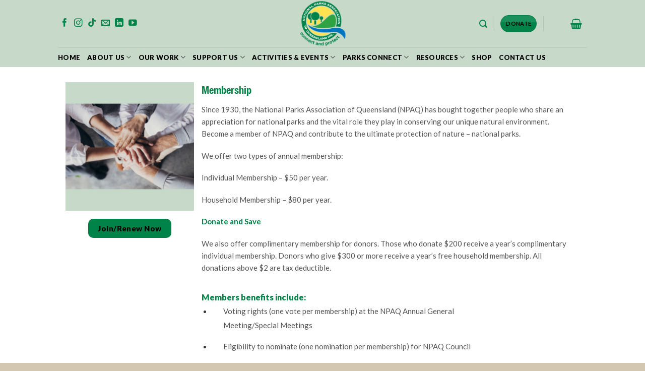

--- FILE ---
content_type: text/html; charset=UTF-8
request_url: https://npaq.org.au/support-us/renew-membership/
body_size: 31780
content:
<!DOCTYPE html>
<!--[if IE 9 ]> <html lang="en-AU" class="ie9 loading-site no-js"> <![endif]-->
<!--[if IE 8 ]> <html lang="en-AU" class="ie8 loading-site no-js"> <![endif]-->
<!--[if (gte IE 9)|!(IE)]><!--><html lang="en-AU" class="loading-site no-js"> <!--<![endif]-->
<head>
	<meta charset="UTF-8" />
	<meta property='fb:app_id' content='660238017745938' />
	<meta name="viewport" content="width=device-width, initial-scale=1.0, maximum-scale=1.0, user-scalable=no" />
	<link rel="profile" href="http://gmpg.org/xfn/11" />
	<link rel="pingback" href="https://npaq.org.au/xmlrpc.php" />
	<link rel="stylesheet" href="https://npaq.org.au/wp-content/themes/flatsome-child/assets/css/font-awesome.min.css">
	<link rel="stylesheet" href="https://npaq.org.au/wp-content/themes/flatsome-child/assets/css/jquery-ui.css">
	<link rel="icon" href="https://npaq.org.au/wp-content/themes/flatsome-child/assets/cropped-logo.png" type="image/x-icon" />
	<script src="https://npaq.org.au/wp-content/themes/flatsome-child/assets/js/jquery.min.js"></script>
	<script type="text/javascript" src="https://npaq.org.au/wp-content/themes/flatsome-child/assets/js/slick.js"></script>
	<script type="text/javascript" src="https://npaq.org.au/wp-content/themes/flatsome-child/assets/js/sharer.min.js"></script>
	<script src="https://npaq.org.au/wp-content/themes/flatsome-child/assets/js/script.js"></script>
	<span id="fb root"></span>
	<script>(function(d, s, id) {
	var js, fjs = d.getElementsByTagName(s)[0];
	if (d.getElementById(id)) return;
	js = d.createElement(s); js.id = id;
	js.src = "//connect.facebook.net/en_US/sdk.js#xfbml=1&version=v2.5";
	fjs.parentNode.insertBefore(js, fjs);
	}(document, 'script', 'facebook-jssdk'));</script>
	<script>(function(html){html.className = html.className.replace(/\bno-js\b/,'js')})(document.documentElement);</script>
<title>Renew Membership &#8211; National Parks Association of Queensland</title>
<meta name='robots' content='max-image-preview:large' />
<meta name="viewport" content="width=device-width, initial-scale=1, maximum-scale=1" /><link rel='dns-prefetch' href='//www.googletagmanager.com' />
<link rel='dns-prefetch' href='//cdnjs.cloudflare.com' />
<link rel='dns-prefetch' href='//fonts.googleapis.com' />
<link rel="alternate" type="application/rss+xml" title="National Parks Association of Queensland &raquo; Feed" href="https://npaq.org.au/feed/" />
<link rel="alternate" type="application/rss+xml" title="National Parks Association of Queensland &raquo; Comments Feed" href="https://npaq.org.au/comments/feed/" />
<link rel="alternate" title="oEmbed (JSON)" type="application/json+oembed" href="https://npaq.org.au/wp-json/oembed/1.0/embed?url=https%3A%2F%2Fnpaq.org.au%2Fsupport-us%2Frenew-membership%2F" />
<link rel="alternate" title="oEmbed (XML)" type="text/xml+oembed" href="https://npaq.org.au/wp-json/oembed/1.0/embed?url=https%3A%2F%2Fnpaq.org.au%2Fsupport-us%2Frenew-membership%2F&#038;format=xml" />
<style id='wp-img-auto-sizes-contain-inline-css' type='text/css'>
img:is([sizes=auto i],[sizes^="auto," i]){contain-intrinsic-size:3000px 1500px}
/*# sourceURL=wp-img-auto-sizes-contain-inline-css */
</style>
<link rel='stylesheet' id='eo-leaflet.js-css' href='https://cdnjs.cloudflare.com/ajax/libs/leaflet/1.3.1/leaflet.css?ver=6.9' type='text/css' media='all' />
<style id='eo-leaflet.js-inline-css' type='text/css'>
.leaflet-popup-close-button{box-shadow:none!important;}
/*# sourceURL=eo-leaflet.js-inline-css */
</style>
<link rel='stylesheet' id='givewp-campaign-blocks-fonts-css' href='https://fonts.googleapis.com/css2?family=Inter%3Awght%40400%3B500%3B600%3B700&#038;display=swap&#038;ver=6.9' type='text/css' media='all' />
<style id='wp-emoji-styles-inline-css' type='text/css'>

	img.wp-smiley, img.emoji {
		display: inline !important;
		border: none !important;
		box-shadow: none !important;
		height: 1em !important;
		width: 1em !important;
		margin: 0 0.07em !important;
		vertical-align: -0.1em !important;
		background: none !important;
		padding: 0 !important;
	}
/*# sourceURL=wp-emoji-styles-inline-css */
</style>
<link rel='stylesheet' id='pmprorh_frontend-css' href='https://npaq.org.au/wp-content/plugins/pmpro-mailchimp/css/pmpromc.css?ver=6.9' type='text/css' media='all' />
<link rel='stylesheet' id='wonderplugin-popup-engine-css-css' href='https://npaq.org.au/wp-content/plugins/wonderplugin-popup/engine/wonderplugin-popup-engine.css?ver=6.9' type='text/css' media='all' />
<style id='woocommerce-inline-inline-css' type='text/css'>
.woocommerce form .form-row .required { visibility: visible; }
/*# sourceURL=woocommerce-inline-inline-css */
</style>
<link rel='stylesheet' id='give-styles-css' href='https://npaq.org.au/wp-content/plugins/give/build/assets/dist/css/give.css?ver=4.14.0' type='text/css' media='all' />
<link rel='stylesheet' id='givewp-design-system-foundation-css' href='https://npaq.org.au/wp-content/plugins/give/build/assets/dist/css/design-system/foundation.css?ver=1.2.0' type='text/css' media='all' />
<link rel='stylesheet' id='parent-style-css' href='https://npaq.org.au/wp-content/themes/flatsome/style.css?ver=6.9' type='text/css' media='all' />
<link rel='stylesheet' id='flatsome-main-css' href='https://npaq.org.au/wp-content/themes/flatsome/assets/css/flatsome.css?ver=3.14.2' type='text/css' media='all' />
<style id='flatsome-main-inline-css' type='text/css'>
@font-face {
				font-family: "fl-icons";
				font-display: block;
				src: url(https://npaq.org.au/wp-content/themes/flatsome/assets/css/icons/fl-icons.eot?v=3.14.2);
				src:
					url(https://npaq.org.au/wp-content/themes/flatsome/assets/css/icons/fl-icons.eot#iefix?v=3.14.2) format("embedded-opentype"),
					url(https://npaq.org.au/wp-content/themes/flatsome/assets/css/icons/fl-icons.woff2?v=3.14.2) format("woff2"),
					url(https://npaq.org.au/wp-content/themes/flatsome/assets/css/icons/fl-icons.ttf?v=3.14.2) format("truetype"),
					url(https://npaq.org.au/wp-content/themes/flatsome/assets/css/icons/fl-icons.woff?v=3.14.2) format("woff"),
					url(https://npaq.org.au/wp-content/themes/flatsome/assets/css/icons/fl-icons.svg?v=3.14.2#fl-icons) format("svg");
			}
/*# sourceURL=flatsome-main-inline-css */
</style>
<link rel='stylesheet' id='flatsome-shop-css' href='https://npaq.org.au/wp-content/themes/flatsome/assets/css/flatsome-shop.css?ver=3.14.2' type='text/css' media='all' />
<link rel='stylesheet' id='flatsome-style-css' href='https://npaq.org.au/wp-content/themes/flatsome-child/style.css?ver=3.1' type='text/css' media='all' />
<link rel='stylesheet' id='flatsome-googlefonts-css' href='//fonts.googleapis.com/css?family=Lato%3Aregular%2C900%2C700%2C900%7CKaushan+Script%3Aregular%2Cregular&#038;display=auto&#038;ver=3.9' type='text/css' media='all' />
<script type="text/javascript" src="https://npaq.org.au/wp-content/plugins/engagebay-gravity-forms/js/engagebay.js?ver=6.9" id="engagebay_script-js"></script>
<script type="text/javascript" src="https://npaq.org.au/wp-includes/js/jquery/jquery.min.js?ver=3.7.1" id="jquery-core-js"></script>
<script type="text/javascript" src="https://npaq.org.au/wp-includes/js/jquery/jquery-migrate.min.js?ver=3.4.1" id="jquery-migrate-js"></script>
<script type="text/javascript" id="wonderplugin-popup-engine-script-js-extra">
/* <![CDATA[ */
var wonderpluginpopup_ajaxobject = {"ajaxurl":"https://npaq.org.au/wp-admin/admin-ajax.php","nonce":"9c892e1f09"};
//# sourceURL=wonderplugin-popup-engine-script-js-extra
/* ]]> */
</script>
<script type="text/javascript" src="https://npaq.org.au/wp-content/plugins/wonderplugin-popup/engine/wonderplugin-popup-engine.js?ver=5.7C" id="wonderplugin-popup-engine-script-js"></script>
<script type="text/javascript" src="https://npaq.org.au/wp-content/plugins/woocommerce/assets/js/jquery-blockui/jquery.blockUI.min.js?ver=2.7.0-wc.10.4.3" id="wc-jquery-blockui-js" defer="defer" data-wp-strategy="defer"></script>
<script type="text/javascript" id="wc-add-to-cart-js-extra">
/* <![CDATA[ */
var wc_add_to_cart_params = {"ajax_url":"/wp-admin/admin-ajax.php","wc_ajax_url":"/?wc-ajax=%%endpoint%%","i18n_view_cart":"View cart","cart_url":"https://npaq.org.au/cart/","is_cart":"","cart_redirect_after_add":"no"};
//# sourceURL=wc-add-to-cart-js-extra
/* ]]> */
</script>
<script type="text/javascript" src="https://npaq.org.au/wp-content/plugins/woocommerce/assets/js/frontend/add-to-cart.min.js?ver=10.4.3" id="wc-add-to-cart-js" defer="defer" data-wp-strategy="defer"></script>
<script type="text/javascript" src="https://npaq.org.au/wp-content/plugins/woocommerce/assets/js/js-cookie/js.cookie.min.js?ver=2.1.4-wc.10.4.3" id="wc-js-cookie-js" defer="defer" data-wp-strategy="defer"></script>
<script type="text/javascript" id="woocommerce-js-extra">
/* <![CDATA[ */
var woocommerce_params = {"ajax_url":"/wp-admin/admin-ajax.php","wc_ajax_url":"/?wc-ajax=%%endpoint%%","i18n_password_show":"Show password","i18n_password_hide":"Hide password"};
//# sourceURL=woocommerce-js-extra
/* ]]> */
</script>
<script type="text/javascript" src="https://npaq.org.au/wp-content/plugins/woocommerce/assets/js/frontend/woocommerce.min.js?ver=10.4.3" id="woocommerce-js" defer="defer" data-wp-strategy="defer"></script>
<script type="text/javascript" src="https://npaq.org.au/wp-includes/js/dist/hooks.min.js?ver=dd5603f07f9220ed27f1" id="wp-hooks-js"></script>
<script type="text/javascript" src="https://npaq.org.au/wp-includes/js/dist/i18n.min.js?ver=c26c3dc7bed366793375" id="wp-i18n-js"></script>
<script type="text/javascript" id="wp-i18n-js-after">
/* <![CDATA[ */
wp.i18n.setLocaleData( { 'text direction\u0004ltr': [ 'ltr' ] } );
//# sourceURL=wp-i18n-js-after
/* ]]> */
</script>
<script type="text/javascript" id="give-js-extra">
/* <![CDATA[ */
var give_global_vars = {"ajaxurl":"https://npaq.org.au/wp-admin/admin-ajax.php","checkout_nonce":"5d36b93c2c","currency":"AUD","currency_sign":"$","currency_pos":"before","thousands_separator":",","decimal_separator":".","no_gateway":"Please select a payment method.","bad_minimum":"The minimum custom donation amount for this form is","bad_maximum":"The maximum custom donation amount for this form is","general_loading":"Loading\u2026","purchase_loading":"Please Wait\u2026","textForOverlayScreen":"\u003Ch3\u003EProcessing\u2026\u003C/h3\u003E\u003Cp\u003EThis will only take a second!\u003C/p\u003E","number_decimals":"2","is_test_mode":"","give_version":"4.14.0","magnific_options":{"main_class":"give-modal","close_on_bg_click":false},"form_translation":{"payment-mode":"Please select payment mode.","give_first":"Please enter your first name.","give_last":"Please enter your last name.","give_email":"Please enter a valid email address.","give_user_login":"Invalid email address or username.","give_user_pass":"Enter a password.","give_user_pass_confirm":"Enter the password confirmation.","give_agree_to_terms":"You must agree to the terms and conditions."},"confirm_email_sent_message":"Please check your email and click on the link to access your complete donation history.","ajax_vars":{"ajaxurl":"https://npaq.org.au/wp-admin/admin-ajax.php","ajaxNonce":"f1a79c4b18","loading":"Loading","select_option":"Please select an option","default_gateway":"paypal-commerce","permalinks":"1","number_decimals":2},"cookie_hash":"8d26366dcd465ffefad7a6c255f2ef66","session_nonce_cookie_name":"wp-give_session_reset_nonce_8d26366dcd465ffefad7a6c255f2ef66","session_cookie_name":"wp-give_session_8d26366dcd465ffefad7a6c255f2ef66","delete_session_nonce_cookie":"0"};
var giveApiSettings = {"root":"https://npaq.org.au/wp-json/give-api/v2/","rest_base":"give-api/v2"};
//# sourceURL=give-js-extra
/* ]]> */
</script>
<script type="text/javascript" id="give-js-translations">
/* <![CDATA[ */
( function( domain, translations ) {
	var localeData = translations.locale_data[ domain ] || translations.locale_data.messages;
	localeData[""].domain = domain;
	wp.i18n.setLocaleData( localeData, domain );
} )( "give", {"translation-revision-date":"2024-11-16 05:09:36+0000","generator":"GlotPress\/4.0.3","domain":"messages","locale_data":{"messages":{"":{"domain":"messages","plural-forms":"nplurals=2; plural=n != 1;","lang":"en_AU"},"Dismiss this notice.":["Dismiss this notice."]}},"comment":{"reference":"build\/assets\/dist\/js\/give.js"}} );
//# sourceURL=give-js-translations
/* ]]> */
</script>
<script type="text/javascript" src="https://npaq.org.au/wp-content/plugins/give/build/assets/dist/js/give.js?ver=8540f4f50a2032d9c5b5" id="give-js"></script>

<!-- Google tag (gtag.js) snippet added by Site Kit -->
<!-- Google Analytics snippet added by Site Kit -->
<script type="text/javascript" src="https://www.googletagmanager.com/gtag/js?id=GT-PJ5LJ7M" id="google_gtagjs-js" async></script>
<script type="text/javascript" id="google_gtagjs-js-after">
/* <![CDATA[ */
window.dataLayer = window.dataLayer || [];function gtag(){dataLayer.push(arguments);}
gtag("set","linker",{"domains":["npaq.org.au"]});
gtag("js", new Date());
gtag("set", "developer_id.dZTNiMT", true);
gtag("config", "GT-PJ5LJ7M");
//# sourceURL=google_gtagjs-js-after
/* ]]> */
</script>
<link rel="https://api.w.org/" href="https://npaq.org.au/wp-json/" /><link rel="alternate" title="JSON" type="application/json" href="https://npaq.org.au/wp-json/wp/v2/pages/5559" /><link rel="EditURI" type="application/rsd+xml" title="RSD" href="https://npaq.org.au/xmlrpc.php?rsd" />
<link rel="canonical" href="https://npaq.org.au/support-us/renew-membership/" />
<link rel='shortlink' href='https://npaq.org.au/?p=5559' />
<meta name="generator" content="Site Kit by Google 1.171.0" /><script>  var el_i13_login_captcha=null; var el_i13_register_captcha=null; </script><meta name="generator" content="Give v4.14.0" />
<style>.bg{opacity: 0; transition: opacity 1s; -webkit-transition: opacity 1s;} .bg-loaded{opacity: 1;}</style><!--[if IE]><link rel="stylesheet" type="text/css" href="https://npaq.org.au/wp-content/themes/flatsome/assets/css/ie-fallback.css"><script src="//cdnjs.cloudflare.com/ajax/libs/html5shiv/3.6.1/html5shiv.js"></script><script>var head = document.getElementsByTagName('head')[0],style = document.createElement('style');style.type = 'text/css';style.styleSheet.cssText = ':before,:after{content:none !important';head.appendChild(style);setTimeout(function(){head.removeChild(style);}, 0);</script><script src="https://npaq.org.au/wp-content/themes/flatsome/assets/libs/ie-flexibility.js"></script><![endif]-->	<noscript><style>.woocommerce-product-gallery{ opacity: 1 !important; }</style></noscript>
	<link rel="icon" href="https://npaq.org.au/wp-content/uploads/2019/11/cropped-cropped-logo-1-32x32.png" sizes="32x32" />
<link rel="icon" href="https://npaq.org.au/wp-content/uploads/2019/11/cropped-cropped-logo-1-192x192.png" sizes="192x192" />
<link rel="apple-touch-icon" href="https://npaq.org.au/wp-content/uploads/2019/11/cropped-cropped-logo-1-180x180.png" />
<meta name="msapplication-TileImage" content="https://npaq.org.au/wp-content/uploads/2019/11/cropped-cropped-logo-1-270x270.png" />
<style id="custom-css" type="text/css">:root {--primary-color: #c7d9c9;}.header-main{height: 94px}#logo img{max-height: 94px}#logo{width:348px;}.header-bottom{min-height: 10px}.header-top{min-height: 30px}.transparent .header-main{height: 30px}.transparent #logo img{max-height: 30px}.has-transparent + .page-title:first-of-type,.has-transparent + #main > .page-title,.has-transparent + #main > div > .page-title,.has-transparent + #main .page-header-wrapper:first-of-type .page-title{padding-top: 110px;}.header.show-on-scroll,.stuck .header-main{height:70px!important}.stuck #logo img{max-height: 70px!important}.header-bg-color, .header-wrapper {background-color: #c7d9c9}.header-bottom {background-color: #c7d9c9}.header-main .nav > li > a{line-height: 16px }.stuck .header-main .nav > li > a{line-height: 50px }.header-bottom-nav > li > a{line-height: 16px }@media (max-width: 549px) {.header-main{height: 70px}#logo img{max-height: 70px}}.nav-dropdown{font-size:100%}/* Color */.accordion-title.active, .has-icon-bg .icon .icon-inner,.logo a, .primary.is-underline, .primary.is-link, .badge-outline .badge-inner, .nav-outline > li.active> a,.nav-outline >li.active > a, .cart-icon strong,[data-color='primary'], .is-outline.primary{color: #c7d9c9;}/* Color !important */[data-text-color="primary"]{color: #c7d9c9!important;}/* Background Color */[data-text-bg="primary"]{background-color: #c7d9c9;}/* Background */.scroll-to-bullets a,.featured-title, .label-new.menu-item > a:after, .nav-pagination > li > .current,.nav-pagination > li > span:hover,.nav-pagination > li > a:hover,.has-hover:hover .badge-outline .badge-inner,button[type="submit"], .button.wc-forward:not(.checkout):not(.checkout-button), .button.submit-button, .button.primary:not(.is-outline),.featured-table .title,.is-outline:hover, .has-icon:hover .icon-label,.nav-dropdown-bold .nav-column li > a:hover, .nav-dropdown.nav-dropdown-bold > li > a:hover, .nav-dropdown-bold.dark .nav-column li > a:hover, .nav-dropdown.nav-dropdown-bold.dark > li > a:hover, .is-outline:hover, .tagcloud a:hover,.grid-tools a, input[type='submit']:not(.is-form), .box-badge:hover .box-text, input.button.alt,.nav-box > li > a:hover,.nav-box > li.active > a,.nav-pills > li.active > a ,.current-dropdown .cart-icon strong, .cart-icon:hover strong, .nav-line-bottom > li > a:before, .nav-line-grow > li > a:before, .nav-line > li > a:before,.banner, .header-top, .slider-nav-circle .flickity-prev-next-button:hover svg, .slider-nav-circle .flickity-prev-next-button:hover .arrow, .primary.is-outline:hover, .button.primary:not(.is-outline), input[type='submit'].primary, input[type='submit'].primary, input[type='reset'].button, input[type='button'].primary, .badge-inner{background-color: #c7d9c9;}/* Border */.nav-vertical.nav-tabs > li.active > a,.scroll-to-bullets a.active,.nav-pagination > li > .current,.nav-pagination > li > span:hover,.nav-pagination > li > a:hover,.has-hover:hover .badge-outline .badge-inner,.accordion-title.active,.featured-table,.is-outline:hover, .tagcloud a:hover,blockquote, .has-border, .cart-icon strong:after,.cart-icon strong,.blockUI:before, .processing:before,.loading-spin, .slider-nav-circle .flickity-prev-next-button:hover svg, .slider-nav-circle .flickity-prev-next-button:hover .arrow, .primary.is-outline:hover{border-color: #c7d9c9}.nav-tabs > li.active > a{border-top-color: #c7d9c9}.widget_shopping_cart_content .blockUI.blockOverlay:before { border-left-color: #c7d9c9 }.woocommerce-checkout-review-order .blockUI.blockOverlay:before { border-left-color: #c7d9c9 }/* Fill */.slider .flickity-prev-next-button:hover svg,.slider .flickity-prev-next-button:hover .arrow{fill: #c7d9c9;}/* Background Color */[data-icon-label]:after, .secondary.is-underline:hover,.secondary.is-outline:hover,.icon-label,.button.secondary:not(.is-outline),.button.alt:not(.is-outline), .badge-inner.on-sale, .button.checkout, .single_add_to_cart_button, .current .breadcrumb-step{ background-color:#008349; }[data-text-bg="secondary"]{background-color: #008349;}/* Color */.secondary.is-underline,.secondary.is-link, .secondary.is-outline,.stars a.active, .star-rating:before, .woocommerce-page .star-rating:before,.star-rating span:before, .color-secondary{color: #008349}/* Color !important */[data-text-color="secondary"]{color: #008349!important;}/* Border */.secondary.is-outline:hover{border-color:#008349}body{font-size: 102%;}@media screen and (max-width: 549px){body{font-size: 108%;}}body{font-family:"Lato", sans-serif}body{font-weight: 700}body{color: #353535}.nav > li > a {font-family:"Lato", sans-serif;}.mobile-sidebar-levels-2 .nav > li > ul > li > a {font-family:"Lato", sans-serif;}.nav > li > a {font-weight: 900;}.mobile-sidebar-levels-2 .nav > li > ul > li > a {font-weight: 900;}h1,h2,h3,h4,h5,h6,.heading-font, .off-canvas-center .nav-sidebar.nav-vertical > li > a{font-family: "Lato", sans-serif;}h1,h2,h3,h4,h5,h6,.heading-font,.banner h1,.banner h2{font-weight: 900;}h1,h2,h3,h4,h5,h6,.heading-font{color: #008349;}.alt-font{font-family: "Kaushan Script", sans-serif;}.alt-font{font-weight: 0!important;}.header:not(.transparent) .header-nav-main.nav > li > a {color: #c7d9c9;}.header:not(.transparent) .header-nav-main.nav > li > a:hover,.header:not(.transparent) .header-nav-main.nav > li.active > a,.header:not(.transparent) .header-nav-main.nav > li.current > a,.header:not(.transparent) .header-nav-main.nav > li > a.active,.header:not(.transparent) .header-nav-main.nav > li > a.current{color: #0075bf;}.header-nav-main.nav-line-bottom > li > a:before,.header-nav-main.nav-line-grow > li > a:before,.header-nav-main.nav-line > li > a:before,.header-nav-main.nav-box > li > a:hover,.header-nav-main.nav-box > li.active > a,.header-nav-main.nav-pills > li > a:hover,.header-nav-main.nav-pills > li.active > a{color:#FFF!important;background-color: #0075bf;}.header:not(.transparent) .header-bottom-nav.nav > li > a{color: #000000;}a{color: #0075bf;}a:hover{color: #ffffff;}.tagcloud a:hover{border-color: #ffffff;background-color: #ffffff;}.widget a{color: #007ba5;}.widget a:hover{color: #ffffff;}.widget .tagcloud a:hover{border-color: #ffffff; background-color: #ffffff;}.current .breadcrumb-step, [data-icon-label]:after, .button#place_order,.button.checkout,.checkout-button,.single_add_to_cart_button.button{background-color: #d3c7b1!important }.has-equal-box-heights .box-image {padding-top: 100%;}.star-rating span:before,.star-rating:before, .woocommerce-page .star-rating:before, .stars a:hover:after, .stars a.active:after{color: #2da343}input[type='submit'], input[type="button"], button:not(.icon), .button:not(.icon){border-radius: 40!important}@media screen and (min-width: 550px){.products .box-vertical .box-image{min-width: 300px!important;width: 300px!important;}}.header-main .social-icons,.header-main .cart-icon strong,.header-main .menu-title,.header-main .header-button > .button.is-outline,.header-main .nav > li > a > i:not(.icon-angle-down){color: #008349!important;}.header-main .header-button > .button.is-outline,.header-main .cart-icon strong:after,.header-main .cart-icon strong{border-color: #008349!important;}.header-main .header-button > .button:not(.is-outline){background-color: #008349!important;}.header-main .current-dropdown .cart-icon strong,.header-main .header-button > .button:hover,.header-main .header-button > .button:hover i,.header-main .header-button > .button:hover span{color:#FFF!important;}.header-main .menu-title:hover,.header-main .social-icons a:hover,.header-main .header-button > .button.is-outline:hover,.header-main .nav > li > a:hover > i:not(.icon-angle-down){color: #008349!important;}.header-main .current-dropdown .cart-icon strong,.header-main .header-button > .button:hover{background-color: #008349!important;}.header-main .current-dropdown .cart-icon strong:after,.header-main .current-dropdown .cart-icon strong,.header-main .header-button > .button:hover{border-color: #008349!important;}.footer-1{background-color: #c7d9c9}.footer-2{background-color: #c7d9c9}.absolute-footer, html{background-color: #ffffff}.page-title-small + main .product-container > .row{padding-top:0;}button[name='update_cart'] { display: none; }/* Custom CSS */ul li { font-family: 'Lato', sans-serif;font-weight: normal !important;}h6 {font-family: 'Lato', sans-serif;font-weight: 700;font-size: 16px; line-height: 1.6;color: #008349;text-transform: none;}/* Custom CSS Tablet */@media (max-width: 849px){#event_book_form .form-input{height: auto;width: 100%;} h6 {font-family: 'Lato', sans-serif;font-weight: 700;color: #008349;text-transform: none;}}/* Custom CSS Mobile */@media (max-width: 549px){#event_book_form .form-input{height: auto;width: 100%;}h6 {font-family: 'Lato', sans-serif;font-weight: 700;color: #008349;text-transform: none;}}.label-new.menu-item > a:after{content:"New";}.label-hot.menu-item > a:after{content:"Hot";}.label-sale.menu-item > a:after{content:"Sale";}.label-popular.menu-item > a:after{content:"Popular";}</style>		<style type="text/css" id="wp-custom-css">
			body {
  background-color: #ffffff;
}

.nav-left .nav-dropdown.nav-dropdown-default{
	top: 38px !important;
    min-width: 200px;
    padding: 5px;	
}
p.pastactivities {
    float: left;
    width: 100%;
    margin: auto;
    text-align: center;
    padding-top: 50px;
}
.renewform{
    padding-top: 40px; 
}
.renew_member_link{text-align:right;}
.home-page-form {
    padding: 0px;
}
form.wonderplugin-box-form {
    padding-top: unset;
    padding-bottom: unset;
}
#wp-calendar caption {
    position: absolute;
    top: 117px;
    left: 0%;
    right: 0%;
    padding: 6px 0px 10px 0;
    color: #000;
    font-size: 17px;
    font-weight: bold;
    margin: auto;
    max-width: 70%;
}
.banner h2 {
    font-size: 2.9em; color: #FFFFFF !important;
}
.volun_main_foc h1, h2 {
    color: #5DA154 !important;
}
.gform_wrapper .gform_page_footer {
    margin: 14px 0;
    width: 100%;
    border-top: 1px dotted #ccc;
    padding: 0px 0 0 0;
    clear: both;
}
.gform_wrapper .gform_page_footer .button.gform_next_button {
    background: #000;
    padding: 0px 30px 0px 30px;
    border: 0px solid #000;
    border-radius: 30px;
    min-width: 200px;
    color: #fff;
    margin: auto;
    margin-bottom: 0px;
}
a:hover {
  color: #008550;
}
.related-products-wrapper .has-equal-box-heights .box-image img{
	height:unset;
}
.message-container .wc-forward{
	display:inline-block !important;
}
  
.widget-area .widget a:hover {
    color: #d3c7b1;
}

.blog-wrapper .widget-title, .blog-wrapper .entry-title {
    color: #008349;
}

.widget a {
    color: #2da343;
}
.breadcrumb {
    display: none;

}
div#eo_calendar_widget-2_content table#wp-calendar tbody tr td.event {
    background: #ffffff;
    color: #000000;
}

.absolute-footer, html {
    background-color: #d3c7b1;
}

#menu-footer-menu {
  display: none;


}	
.header-button.custom_button_01_donate {
    display: none !important;
}

li.html.header-button-1 {
  display: none !important;
}

.widget-title {
    color: #008349;
}

/* Add spacing between all fields in Form ID 37 */
#gform_wrapper_37 .gfield {
    margin-bottom: 20px;
}

/* Ensure labels are not bold in Form ID 37 */
#gform_wrapper_37 .gfield_label {
    font-weight: normal !important;
}
	/* Apply custom styles only to form with ID 41 */
#gform_wrapper_41 input, 
#gform_wrapper_41 select, 
#gform_wrapper_41 textarea, 
#gform_wrapper_41 label {
  font-weight: normal !important;
  font-family: inherit;
  color: inherit;
}

/* Fix label text size and spacing for form 41 */
#gform_wrapper_41 label {
  font-size: 16px;
  margin-bottom: 8px;
  display: inline-block;
}

/* Styling form inputs and text areas for form 41 */
#gform_wrapper_41 input[type="text"], 
#gform_wrapper_41 input[type="email"], 
#gform_wrapper_41 input[type="url"], 
#gform_wrapper_41 input[type="tel"], 
#gform_wrapper_41 textarea {
  font-size: 14px;
  padding: 12px;
  border-radius: 4px;
  border: 1px solid #ddd;
  width: 100%;
  box-sizing: border-box;
}

/* Align checkboxes and radio buttons for form 41 */
#gform_wrapper_41 .gfield_checkbox input[type="checkbox"], 
#gform_wrapper_41 .gfield_radio input[type="radio"] {
  vertical-align: middle;
  margin-right: 8px;
  margin-left: 0;
}

/* Styling checkbox and radio labels for form 14 */
#gform_wrapper_41 .gfield_checkbox label, 
#gform_wrapper_41 .gfield_radio label {
  font-size: 14px;
  line-height: 1.6;
  display: inline-block;
}

/* Adjust the overall form layout for form 41 */
#gform_wrapper_41 {
  max-width: 800px;
  margin: 0 auto;
  padding: 20px;
  background-color: #f9f9f9;
  border-radius: 8px;
  box-shadow: 0 2px 10px rgba(0, 0, 0, 0.1);
}

/* Style for submit button for form 41 */
#gform_wrapper_41 .gform_footer .gform_button {
  background-color: #0073e6;
  color: #fff;
  padding: 12px 20px;
  border-radius: 4px;
  font-size: 16px;
  border: none;
  cursor: pointer;
  transition: background-color 0.3s ease;
}

#gform_wrapper_41 .gform_footer .gform_button:hover {
  background-color: #005bb5;
}

/* Add some margin to form fields for form 41 */
#gform_wrapper_41 .gform_body .gfield {
  margin-bottom: 15px;
}

/* Add a border to form inputs on focus for form 41 */
#gform_wrapper_41 input:focus, 
#gform_wrapper_41 textarea:focus {
  border-color: #0073e6;
  outline: none;
}
h6 {
    font-family: 'Lato', sans-serif;
    font-weight: 700;
    color: #008349;
    text-transform: none;
}		</style>
		<link rel='stylesheet' id='wc-blocks-style-css' href='https://npaq.org.au/wp-content/plugins/woocommerce/assets/client/blocks/wc-blocks.css?ver=wc-10.4.3' type='text/css' media='all' />
</head>

<body class="wp-singular page-template-default page page-id-5559 page-child parent-pageid-74 wp-theme-flatsome wp-child-theme-flatsome-child theme-flatsome woocommerce-no-js lightbox nav-dropdown-has-arrow nav-dropdown-has-shadow">

<a class="skip-link screen-reader-text" href="#main">Skip to content</a>

<div id="wrapper">


<header id="header" class="header has-sticky sticky-jump">
   <div class="header-wrapper">
	<div id="top-bar" class="header-top hide-for-sticky nav-dark show-for-medium">
    <div class="flex-row container">
      <div class="flex-col hide-for-medium flex-left">
          <ul class="nav nav-left medium-nav-center nav-small  nav-divided">
                        </ul>
      </div><!-- flex-col left -->

      <div class="flex-col hide-for-medium flex-center">
          <ul class="nav nav-center nav-small  nav-divided">
                        </ul>
      </div><!-- center -->

      <div class="flex-col hide-for-medium flex-right">
         <ul class="nav top-bar-nav nav-right nav-small  nav-divided">
                        </ul>
      </div><!-- .flex-col right -->

            <div class="flex-col show-for-medium flex-grow">
          <ul class="nav nav-center nav-small mobile-nav  nav-divided">
              <li class="html header-social-icons ml-0">
	<div class="social-icons follow-icons" ><a href="https://www.facebook.com/NPAQld" target="_blank" data-label="Facebook" rel="noopener noreferrer nofollow" class="icon plain facebook tooltip" title="Follow on Facebook" aria-label="Follow on Facebook"><i class="icon-facebook" ></i></a><a href="https://www.instagram.com/nationalparksassocqld/" target="_blank" rel="noopener noreferrer nofollow" data-label="Instagram" class="icon plain  instagram tooltip" title="Follow on Instagram" aria-label="Follow on Instagram"><i class="icon-instagram" ></i></a><a href="https://www.tiktok.com/@npaqld" target="_blank" rel="noopener noreferrer nofollow" data-label="TikTok" class="icon plain tiktok tooltip" title="Follow on TikTok" aria-label="Follow on TikTok"><i class="icon-tiktok" ></i></a><a href="mailto:admin@npaq.org.au" data-label="E-mail" rel="nofollow" class="icon plain  email tooltip" title="Send us an email" aria-label="Send us an email"><i class="icon-envelop" ></i></a><a href="https://www.linkedin.com/company/NPAQld" target="_blank" rel="noopener noreferrer nofollow" data-label="LinkedIn" class="icon plain  linkedin tooltip" title="Follow on LinkedIn" aria-label="Follow on LinkedIn"><i class="icon-linkedin" ></i></a><a href="http://www.youtube.com/@npaq6005" target="_blank" rel="noopener noreferrer nofollow" data-label="YouTube" class="icon plain  youtube tooltip" title="Follow on YouTube" aria-label="Follow on YouTube"><i class="icon-youtube" ></i></a></div></li>          </ul>
      </div>
      
    </div><!-- .flex-row -->
</div><!-- #header-top -->
<div id="masthead" class="header-main show-logo-center hide-for-sticky">
      <div class="header-inner flex-row container logo-center medium-logo-center" role="navigation">

          <!-- Logo -->
          <div id="logo" class="flex-col logo">
            <!-- Header logo -->
<a href="https://npaq.org.au/" title="National Parks Association of Queensland - Promoting the preservation, expansion and good management of National Parks in Queensland" rel="home">
    <img width="348" height="94" src="https://npaq.org.au/wp-content/uploads/2022/08/NPAQ_Logo_Tagline_RGB-no-background.png" class="header_logo header-logo" alt="National Parks Association of Queensland"/><img  width="348" height="94" src="https://npaq.org.au/wp-content/uploads/2019/11/NPAQ_Logo_Tagline_RGB.png" class="header-logo-dark" alt="National Parks Association of Queensland"/></a>
          </div>

          <!-- Mobile Left Elements -->
          <div class="flex-col show-for-medium flex-left">
            <ul class="mobile-nav nav nav-left ">
                          </ul>
          </div>

          <!-- Left Elements -->
          <div class="flex-col hide-for-medium flex-left
            ">
            <ul class="header-nav header-nav-main nav nav-left  nav-spacing-small nav-uppercase" >
              <li class="html header-social-icons ml-0">
	<div class="social-icons follow-icons" ><a href="https://www.facebook.com/NPAQld" target="_blank" data-label="Facebook" rel="noopener noreferrer nofollow" class="icon plain facebook tooltip" title="Follow on Facebook" aria-label="Follow on Facebook"><i class="icon-facebook" ></i></a><a href="https://www.instagram.com/nationalparksassocqld/" target="_blank" rel="noopener noreferrer nofollow" data-label="Instagram" class="icon plain  instagram tooltip" title="Follow on Instagram" aria-label="Follow on Instagram"><i class="icon-instagram" ></i></a><a href="https://www.tiktok.com/@npaqld" target="_blank" rel="noopener noreferrer nofollow" data-label="TikTok" class="icon plain tiktok tooltip" title="Follow on TikTok" aria-label="Follow on TikTok"><i class="icon-tiktok" ></i></a><a href="mailto:admin@npaq.org.au" data-label="E-mail" rel="nofollow" class="icon plain  email tooltip" title="Send us an email" aria-label="Send us an email"><i class="icon-envelop" ></i></a><a href="https://www.linkedin.com/company/NPAQld" target="_blank" rel="noopener noreferrer nofollow" data-label="LinkedIn" class="icon plain  linkedin tooltip" title="Follow on LinkedIn" aria-label="Follow on LinkedIn"><i class="icon-linkedin" ></i></a><a href="http://www.youtube.com/@npaq6005" target="_blank" rel="noopener noreferrer nofollow" data-label="YouTube" class="icon plain  youtube tooltip" title="Follow on YouTube" aria-label="Follow on YouTube"><i class="icon-youtube" ></i></a></div></li>            </ul>
          </div>

          <!-- Right Elements -->
          <div class="flex-col hide-for-medium flex-right">
            <ul class="header-nav header-nav-main nav nav-right  nav-spacing-small nav-uppercase">
              <li class="header-search header-search-dropdown has-icon has-dropdown menu-item-has-children">
		<a href="#" class="is-small"><i class="icon-search" ></i></a>
		<ul class="nav-dropdown nav-dropdown-simple">
	 	<li class="header-search-form search-form html relative has-icon">
	<div class="header-search-form-wrapper">
		<div class="searchform-wrapper ux-search-box relative is-normal"><form role="search" method="get" class="searchform" action="https://npaq.org.au/">
		<div class="flex-row relative">
									<div class="flex-col flex-grow">
			  <input type="search" class="search-field mb-0" name="s" value="" placeholder="Search&hellip;" />
		    <!--<input type="hidden" name="post_type" value="event" />--->
        			</div><!-- .flex-col -->
			<div class="flex-col">
				<button type="submit" class="ux-search-submit submit-button secondary button icon mb-0">
					<i class="icon-search" ></i>				</button>
			</div><!-- .flex-col -->
		</div><!-- .flex-row -->
	 <div class="live-search-results text-left z-top"></div>
</form>
</div>	</div>
</li>	</ul><!-- .nav-dropdown -->
</li>
<li class="header-divider"></li><li class="html header-button-2">
	<div class="header-button">
	<a rel="noopener noreferrer" href="https://npaq.org.au/donate/" target="_blank" class="button plain is-gloss is-xsmall"  style="border-radius:99px;">
    <span>Donate</span>
  </a>
	</div>
</li>
<li class="header-divider"></li><li class="cart-item has-icon has-dropdown">

<a href="https://npaq.org.au/cart/" title="Cart" class="header-cart-link is-small">


<span class="header-cart-title">
          <span class="cart-price"><span class="woocommerce-Price-amount amount"><bdi><span class="woocommerce-Price-currencySymbol">&#36;</span>0.00</bdi></span></span>
  </span>

    <i class="icon-shopping-basket"
    data-icon-label="0">
  </i>
  </a>

 <ul class="nav-dropdown nav-dropdown-simple">
    <li class="html widget_shopping_cart">
      <div class="widget_shopping_cart_content">
        

	<p class="woocommerce-mini-cart__empty-message">No products in the cart.</p>


      </div>
    </li>
     </ul><!-- .nav-dropdown -->

</li>
              <li>
                                  <div class="header-button custom_button_01_donate">
                    <a rel="noopener noreferrer" href="/support-us/pocket-change-4-parks/" target="_self" class="button secondary is-shade is-medium">
                      <span>Pocket Change</span>
                    </a>
                  </div>
                  <div class="header-button custom_button_01_donate">
                    <a rel="noopener noreferrer" href="/donate/" target="_self" class="button secondary is-shade is-medium">
                      <span>Donate </span>
                    </a>
                  </div>
				   <div class="header-button custom_button_01_donate">
                      <a rel="noopener noreferrer" href="/product-category/membership/" target="_self" class="button secondary is-shade is-medium">
                      <span>Buy Membership</span>
                      </a>
                    </div>
                                  
              </li>
            </ul>
          </div>

          <!-- Mobile Right Elements -->
          <div class="flex-col show-for-medium flex-right">
            <ul class="mobile-nav nav nav-right ">
              <li class="html header-button-2">
	<div class="header-button">
	<a rel="noopener noreferrer" href="https://npaq.org.au/donate/" target="_blank" class="button plain is-gloss is-xsmall"  style="border-radius:99px;">
    <span>Donate</span>
  </a>
	</div>
</li>
              <li>
                                  <div class="header-button custom_button_01_donate">
                    <a rel="noopener noreferrer" href="/donate/" target="_self" class="button secondary is-shade is-medium">
                      <span>Donate</span>
                    </a>
                  </div>
                  <div class="header-button custom_button_01_donate">
                    <a rel="noopener noreferrer" href="/support-us/pocket-change-4-parks/" target="_self" class="button secondary is-shade is-medium">
                      <span>Pocket Change</span>
                    </a>
                  </div>
				  <div class="header-button custom_button_01_donate">
                      <a rel="noopener noreferrer" href="/product-category/membership/" target="_self" class="button secondary is-shade is-medium">
                      <span>Buy Membership</span>
                      </a>
                    </div>
                                </li>
            </ul>
          </div>

      </div><!-- .header-inner -->
     
            <!-- Header divider -->
      <div class="container"><div class="top-divider full-width"></div></div>
      </div><!-- .header-main --><div id="wide-nav" class="header-bottom wide-nav ">
    <div class="flex-row container">

                        <div class="flex-col hide-for-medium flex-left">
                <ul class="nav header-nav header-bottom-nav nav-left  nav-uppercase">
                    <li id="menu-item-19240" class="menu-item menu-item-type-post_type menu-item-object-page menu-item-home menu-item-19240 menu-item-design-default"><a href="https://npaq.org.au/" class="nav-top-link">Home</a></li>
<li id="menu-item-530" class="menu-item menu-item-type-post_type menu-item-object-page menu-item-has-children menu-item-530 menu-item-design-default has-dropdown"><a href="https://npaq.org.au/about-us/" class="nav-top-link">ABOUT  US<i class="icon-angle-down" ></i></a>
<ul class="sub-menu nav-dropdown nav-dropdown-simple">
	<li id="menu-item-5234" class="menu-item menu-item-type-post_type menu-item-object-page menu-item-5234"><a href="https://npaq.org.au/our-mission/">Our Mission</a></li>
	<li id="menu-item-5236" class="menu-item menu-item-type-post_type menu-item-object-page menu-item-5236"><a href="https://npaq.org.au/our-people/">Our People</a></li>
	<li id="menu-item-20162" class="menu-item menu-item-type-post_type menu-item-object-page menu-item-20162"><a href="https://npaq.org.au/our-alliances/">Our Alliances</a></li>
	<li id="menu-item-5240" class="menu-item menu-item-type-post_type menu-item-object-page menu-item-5240"><a href="https://npaq.org.au/npaq-organisational-rules-and-policies/">NPAQ Organisational Rules and Policies</a></li>
	<li id="menu-item-6414" class="menu-item menu-item-type-post_type menu-item-object-page menu-item-6414"><a href="https://npaq.org.au/npaq-scientific-advisory-body/">Scientific Advisory Body</a></li>
	<li id="menu-item-19249" class="menu-item menu-item-type-post_type menu-item-object-page menu-item-19249"><a href="https://npaq.org.au/2023-25-strategic-plan/">2023-25 Strategic Plan</a></li>
	<li id="menu-item-19914" class="menu-item menu-item-type-post_type menu-item-object-page menu-item-19914"><a href="https://npaq.org.au/current-vacancies/">Current Vacancies</a></li>
</ul>
</li>
<li id="menu-item-19613" class="menu-item menu-item-type-post_type menu-item-object-page menu-item-has-children menu-item-19613 menu-item-design-default has-dropdown"><a href="https://npaq.org.au/our-work/" class="nav-top-link">Our Work<i class="icon-angle-down" ></i></a>
<ul class="sub-menu nav-dropdown nav-dropdown-simple">
	<li id="menu-item-8146" class="menu-item menu-item-type-post_type menu-item-object-page menu-item-8146"><a href="https://npaq.org.au/media/">Media</a></li>
	<li id="menu-item-19275" class="menu-item menu-item-type-post_type menu-item-object-page menu-item-19275"><a href="https://npaq.org.au/submissions-2/">Submissions</a></li>
	<li id="menu-item-5431" class="menu-item menu-item-type-post_type menu-item-object-page menu-item-5431"><a href="https://npaq.org.au/blog/">Articles</a></li>
	<li id="menu-item-5235" class="menu-item menu-item-type-post_type menu-item-object-page menu-item-5235"><a href="https://npaq.org.au/achievements/">Achievements</a></li>
</ul>
</li>
<li id="menu-item-5555" class="menu-item menu-item-type-custom menu-item-object-custom menu-item-has-children menu-item-5555 menu-item-design-default has-dropdown"><a href="/support-us/" class="nav-top-link">Support Us<i class="icon-angle-down" ></i></a>
<ul class="sub-menu nav-dropdown nav-dropdown-simple">
	<li id="menu-item-5577" class="menu-item menu-item-type-post_type menu-item-object-page menu-item-5577"><a href="https://npaq.org.au/support-us/volunteer-2/">Volunteer</a></li>
	<li id="menu-item-5582" class="menu-item menu-item-type-post_type menu-item-object-page menu-item-5582"><a href="https://npaq.org.au/support-us/become-a-member/">Membership</a></li>
	<li id="menu-item-19508" class="menu-item menu-item-type-post_type menu-item-object-page menu-item-19508"><a href="https://npaq.org.au/donate/">Donate</a></li>
	<li id="menu-item-20752" class="menu-item menu-item-type-post_type menu-item-object-page menu-item-20752"><a href="https://npaq.org.au/support-us/monthly-giving/">Monthly Giving</a></li>
	<li id="menu-item-18342" class="menu-item menu-item-type-post_type menu-item-object-page menu-item-18342"><a href="https://npaq.org.au/support-us/bequest-2/">Bequest</a></li>
	<li id="menu-item-22135" class="menu-item menu-item-type-post_type menu-item-object-page menu-item-22135"><a href="https://npaq.org.au/containers-for-change/">Containers for Change</a></li>
</ul>
</li>
<li id="menu-item-8742" class="menu-item menu-item-type-post_type menu-item-object-page menu-item-has-children menu-item-8742 menu-item-design-default has-dropdown"><a href="https://npaq.org.au/upcoming-events-page/" class="nav-top-link">Activities &#038; Events<i class="icon-angle-down" ></i></a>
<ul class="sub-menu nav-dropdown nav-dropdown-simple">
	<li id="menu-item-22858" class="menu-item menu-item-type-post_type menu-item-object-page menu-item-22858"><a href="https://npaq.org.au/upcoming-events-page/">Upcoming Events</a></li>
	<li id="menu-item-23159" class="menu-item menu-item-type-post_type menu-item-object-page menu-item-23159"><a href="https://npaq.org.au/past-events-page/">Past Events Page</a></li>
</ul>
</li>
<li id="menu-item-22315" class="menu-item menu-item-type-post_type menu-item-object-page menu-item-has-children menu-item-22315 menu-item-design-default has-dropdown"><a href="https://npaq.org.au/parks-connect/" class="nav-top-link">Parks Connect<i class="icon-angle-down" ></i></a>
<ul class="sub-menu nav-dropdown nav-dropdown-simple">
	<li id="menu-item-23328" class="menu-item menu-item-type-post_type menu-item-object-page menu-item-23328"><a href="https://npaq.org.au/parks-connect/park-of-the-month-february/">Park of the Month – February</a></li>
	<li id="menu-item-23158" class="menu-item menu-item-type-post_type menu-item-object-page menu-item-23158"><a href="https://npaq.org.au/parks-connect/park-of-the-month/">Park of the Month – December and January</a></li>
	<li id="menu-item-22316" class="menu-item menu-item-type-post_type menu-item-object-page menu-item-22316"><a href="https://npaq.org.au/parks-connect/parks-connect-junior-ranger/">Parks Connect Junior Rangers</a></li>
	<li id="menu-item-22317" class="menu-item menu-item-type-post_type menu-item-object-page menu-item-22317"><a href="https://npaq.org.au/parks-connect/parks-connect-cadet-ranger/">Parks Connect Cadet Rangers</a></li>
	<li id="menu-item-22319" class="menu-item menu-item-type-post_type menu-item-object-page menu-item-22319"><a href="https://npaq.org.au/parks-connect/parks-connect-volunteer-ranger/">Parks Connect Volunteer Rangers</a></li>
	<li id="menu-item-22320" class="menu-item menu-item-type-post_type menu-item-object-page menu-item-22320"><a href="https://npaq.org.au/parks-connect/campground-host/">Parks Connect Campground Hosts</a></li>
</ul>
</li>
<li id="menu-item-9360" class="menu-item menu-item-type-post_type menu-item-object-page menu-item-has-children menu-item-9360 menu-item-design-default has-dropdown"><a href="https://npaq.org.au/resources/" class="nav-top-link">Resources<i class="icon-angle-down" ></i></a>
<ul class="sub-menu nav-dropdown nav-dropdown-simple">
	<li id="menu-item-19256" class="menu-item menu-item-type-post_type menu-item-object-page menu-item-19256"><a href="https://npaq.org.au/protectedmagazine/">Protected Magazine</a></li>
	<li id="menu-item-20101" class="menu-item menu-item-type-post_type menu-item-object-page menu-item-20101"><a href="https://npaq.org.au/connected-ebulletin/">Connected eBulletin</a></li>
	<li id="menu-item-19250" class="menu-item menu-item-type-post_type menu-item-object-page menu-item-19250"><a href="https://npaq.org.au/annual-reports/">Annual Reports</a></li>
	<li id="menu-item-19251" class="menu-item menu-item-type-post_type menu-item-object-page menu-item-19251"><a href="https://npaq.org.au/readings/">Readings</a></li>
	<li id="menu-item-19255" class="menu-item menu-item-type-post_type menu-item-object-page menu-item-19255"><a href="https://npaq.org.au/rl-lecture-notes/">Romeo Lahey Lecture Notes</a></li>
	<li id="menu-item-19252" class="menu-item menu-item-type-post_type menu-item-object-page menu-item-19252"><a href="https://npaq.org.au/infographics/">Infographics</a></li>
	<li id="menu-item-19254" class="menu-item menu-item-type-post_type menu-item-object-page menu-item-19254"><a href="https://npaq.org.au/brochures/">Brochures</a></li>
</ul>
</li>
<li id="menu-item-9336" class="menu-item menu-item-type-post_type menu-item-object-page menu-item-9336 menu-item-design-default"><a href="https://npaq.org.au/shop/" class="nav-top-link">Shop</a></li>
<li id="menu-item-5134" class="menu-item menu-item-type-post_type menu-item-object-page menu-item-5134 menu-item-design-default"><a href="https://npaq.org.au/contact/" class="nav-top-link">Contact Us</a></li>
                </ul>
            </div>
            
            
                        <div class="flex-col hide-for-medium flex-right flex-grow">
              <ul class="nav header-nav header-bottom-nav nav-right  nav-uppercase">
                                 </ul>
            </div>
            
                          <div class="flex-col show-for-medium flex-grow">
                  <ul class="nav header-bottom-nav nav-center mobile-nav  nav-uppercase">
                      <li class="nav-icon has-icon">
  <div class="header-button">		<a href="#" data-open="#main-menu" data-pos="left" data-bg="main-menu-overlay" data-color="" class="icon primary button round is-small" aria-controls="main-menu" aria-expanded="false">
		
		  <i class="icon-menu" ></i>
		  		</a>
	 </div> </li><li class="cart-item has-icon has-dropdown">

<a href="https://npaq.org.au/cart/" title="Cart" class="header-cart-link is-small">


<span class="header-cart-title">
          <span class="cart-price"><span class="woocommerce-Price-amount amount"><bdi><span class="woocommerce-Price-currencySymbol">&#36;</span>0.00</bdi></span></span>
  </span>

    <i class="icon-shopping-basket"
    data-icon-label="0">
  </i>
  </a>

 <ul class="nav-dropdown nav-dropdown-simple">
    <li class="html widget_shopping_cart">
      <div class="widget_shopping_cart_content">
        

	<p class="woocommerce-mini-cart__empty-message">No products in the cart.</p>


      </div>
    </li>
     </ul><!-- .nav-dropdown -->

</li>
                  </ul>
              </div>
            
    </div>
</div>

<div class="header-bg-container fill"><div class="header-bg-image fill"></div><div class="header-bg-color fill"></div></div><!-- .header-bg-container -->   </div><!-- header-wrapper-->
</header>

<main id="main" class="">
<div id="content" class="content-area page-wrapper" role="main">
	<div class="row row-main">
		<div class="large-12 col">
			<div class="col-inner">
				
				
														
							<section class="section" id="section_1276439891">
		<div class="bg section-bg fill bg-fill  bg-loaded" >

			
			
			

		</div>

		<div class="section-content relative">
			
<div class="row"  id="row-876209400">

	<div id="col-828690805" class="col member-page-border-right medium-3 small-12 large-3"  >
				<div class="col-inner"  >
			
			
	<div class="img has-hover x md-x lg-x y md-y lg-y" id="image_1543004724">
								<div class="img-inner dark" >
			<img fetchpriority="high" decoding="async" width="1020" height="1020" src="https://npaq.org.au/wp-content/uploads/2024/07/7.png" class="attachment-large size-large" alt="Hands on top of each other supportively" srcset="https://npaq.org.au/wp-content/uploads/2024/07/7.png 1024w, https://npaq.org.au/wp-content/uploads/2024/07/7-300x300.png 300w, https://npaq.org.au/wp-content/uploads/2024/07/7-150x150.png 150w, https://npaq.org.au/wp-content/uploads/2024/07/7-768x768.png 768w, https://npaq.org.au/wp-content/uploads/2024/07/7-600x600.png 600w, https://npaq.org.au/wp-content/uploads/2024/07/7-100x100.png 100w" sizes="(max-width: 1020px) 100vw, 1020px" />						
					</div>
								
<style>
#image_1543004724 {
  width: 100%;
}
</style>
	</div>
	
<div class="row"  id="row-1758635408">

	<div id="col-75166300" class="col small-12 large-12"  >
				<div class="col-inner text-center"  >
			
			
<a href="https://npaq.org.au/product-category/membership/" target="_self" class="button secondary lowercase"  style="border-radius:10px;">
    <span>Join/Renew Now</span>
  </a>

		</div>
					</div>

	
</div>
		</div>
					</div>

	

	<div id="col-910938402" class="col medium-9 small-12 large-9"  >
				<div class="col-inner"  >
			
			
<h3><span data-text-color="secondary">Membership</span></h3>
<p>Since 1930, the National Parks Association of Queensland (NPAQ) has bought together people who share an appreciation for national parks and the vital role they play in conserving our unique natural environment. Become a member of NPAQ and contribute to the ultimate protection of nature &#8211; national parks.</p>
<p>We offer two types of annual membership:</p>
<p>Individual Membership &#8211; $50 per year.</p>
<p>Household Membership &#8211; $80 per year.</p>
<p><span data-text-color="secondary"><strong>Donate and Save</strong></span></p>
<p>We also offer complimentary membership for donors. Those who donate $200 receive a year&#8217;s complimentary individual membership. Donors who give $300 or more receive a year&#8217;s free household membership. All donations above $2 are tax deductible. </p>
<section id="become_members" class="sec_wrapper__0 0_1_mem">
<div class="all_two_left_tight_member_sec third_part_0">
<div class="right_section_text_sec"><span data-text-color="secondary"><strong>Members benefits include:</strong></span></p>
<ul>
<li>
<p style="text-align: left;">Voting rights (one vote per membership) at the NPAQ Annual General Meeting/Special Meetings</p>
</li>
<li style="text-align: left;">
<p>Eligibility to nominate (one nomination per membership) for NPAQ Council</p>
</li>
<li style="text-align: left;">
<p>Invitation to member-only meetings, camps, excursions and activities</p>
</li>
<li style="text-align: left;">
<p>Discounts on paid NPAQ events, including Annual Dinner and Romeo Lahey Memorial Lecture</p>
</li>
<li style="text-align: left;">
<p>Hard copy of NPAQ’s <i>Protected</i> quarterly magazine (one copy of each edition per membership)</p>
</li>
<li>
<p>Access to the NPAQ library</p>
</li>
</ul>
</div>
</div>
</section>
<p><em>Join or renew membership online, phone the office on (07) 3367 0878, or email <a href="mailto:admin@npaq.org.au">admin@npaq.org.au</a></em></p>
		</div>
					</div>

	
</div>
		</div>

		
<style>
#section_1276439891 {
  padding-top: 30px;
  padding-bottom: 30px;
}
</style>
	</section>
	

						
												</div>
		</div>
	</div>
</div>


</main><!-- #main -->

<footer id="footer" class="footer-wrapper">

	
<!-- FOOTER 1 -->
<div class="footer-widgets footer footer-1">
		<div class="row large-columns-4 mb-0">
	   		<div id="text-5" class="col pb-0 widget widget_text">			<div class="textwidget"></div>
		</div><div id="custom_html-3" class="widget_text col pb-0 widget widget_custom_html"><span class="widget-title">ACTIVITIES &#038; EVENTS</span><div class="is-divider small"></div><div class="textwidget custom-html-widget"><ul class="activities_events_footer">
			<li><a href="/upcoming-events/" style="color: #008349 !important; font-size: 14px !important;">Upcoming Activities</a></li>
			<li><a href="/past-events/" style="color: #008349 !important; font-size: 14px !important;">Past Activities</a></li>
		<li><a href="/past-events-page/" style="color: #008349 !important; font-size: 14px !important;">Past Events</a></li>
	<li><a href="/wp-admin" style="color: #008349 !important; font-size: 14px !important;">Walk Leader Area</a></li>
</ul></div></div><div id="custom_html-2" class="widget_text col pb-0 widget widget_custom_html"><span class="widget-title">SUPPORT US</span><div class="is-divider small"></div><div class="textwidget custom-html-widget"><ul class="view_all_social_menus">
			<li><a href="/become-a-member/" style="color: #008349 !important; font-size: 14px !important;">Membership</a></li>
	<li><a href="/donate-2/" style="color: #008349 !important; font-size: 14px !important;">Donate</a></li>
			<li><a href="/bequest-2/" style="color: #008349 !important; font-size: 14px !important;">Bequest</a></li>
			<li><a href="/volunteer-2/" style="color: #008349 !important; font-size: 14px !important;">Volunteer</a></li>
</ul></div></div><div id="custom_html-5" class="widget_text col pb-0 widget widget_custom_html"><span class="widget-title">RESOURCES</span><div class="is-divider small"></div><div class="textwidget custom-html-widget"><ul class="view_all_social_menus">
			<li><a href="/resources/" style="color: #008349 !important; font-size: 14px !important;">Infographics and Brochures</a></li>
			<li><a href="/annual-reports/" style="color: #008349 !important; font-size: 14px !important;">Annual Reports</a></li>
			<li><a href="/kids-in-national-parks/" style="color: #008349 !important; font-size: 14px !important;">Kids in Parks</a></li>
			<li><a href="https://npaq.org.au/rl-lecture-notes/" style="color: #008349 !important; font-size: 14px !important;">Romeo Lahey Memorial Lecture Notes</a></li>
</ul></div></div>        
		</div>
</div>

<!-- FOOTER 2 -->



<div class="absolute-footer dark medium-text-center text-center">
  <div class="container clearfix">

          <div class="footer-secondary pull-right">
                  <div class="footer-text inline-block small-block">
            <p style="font-size: 12px; font-weight: 100; font-style: italic; color: #ffffff !important;">NPAQ acknowledges the Traditional Owners of the Queensland National Park Estate and strongly </br>supports co-stewardship with Queensland Parks and Wildlife Service.</p>          </div>
                      </div>
    
    <div class="footer-primary pull-left">
              <div class="menu-footer-menu-container"><ul id="menu-footer-menu" class="links footer-nav uppercase"><li id="menu-item-2519" class="menu-item menu-item-type-post_type menu-item-object-page menu-item-2519"><a href="https://npaq.org.au/about-us/">About Us</a></li>
<li id="menu-item-2520" class="menu-item menu-item-type-post_type menu-item-object-page menu-item-2520"><a href="https://npaq.org.au/activities-events/">Activities &#038; Events</a></li>
<li id="menu-item-2521" class="menu-item menu-item-type-post_type menu-item-object-page current-page-ancestor menu-item-2521"><a href="https://npaq.org.au/support-us/">Support Us</a></li>
</ul></div>            <div class="copyright-footer">
        <p style="font-size: 12px; font-weight: 100; font-style: italic; color: #ffffff !important;">Patron: Her Excellency the Honourable Dr Jeannette Young AC PSM, Governor of Queensland.</p>      </div>
          </div>
  </div>
</div>

<a href="#top" class="back-to-top button icon invert plain fixed bottom z-1 is-outline hide-for-medium circle" id="top-link" aria-label="Go to top"><i class="icon-angle-up" ></i></a>

</footer><!-- .footer-wrapper -->

</div><!-- #wrapper -->
<script src="https://npaq.org.au/wp-content/themes/flatsome-child/assets/js/jquery-ui.js"></script>
<div id="main-menu" class="mobile-sidebar no-scrollbar mfp-hide">
	<div class="sidebar-menu no-scrollbar ">
		<ul class="nav nav-sidebar nav-vertical nav-uppercase">
			<li class="header-search-form search-form html relative has-icon">
	<div class="header-search-form-wrapper">
		<div class="searchform-wrapper ux-search-box relative is-normal"><form role="search" method="get" class="searchform" action="https://npaq.org.au/">
		<div class="flex-row relative">
									<div class="flex-col flex-grow">
			  <input type="search" class="search-field mb-0" name="s" value="" placeholder="Search&hellip;" />
		    <!--<input type="hidden" name="post_type" value="event" />--->
        			</div><!-- .flex-col -->
			<div class="flex-col">
				<button type="submit" class="ux-search-submit submit-button secondary button icon mb-0">
					<i class="icon-search" ></i>				</button>
			</div><!-- .flex-col -->
		</div><!-- .flex-row -->
	 <div class="live-search-results text-left z-top"></div>
</form>
</div>	</div>
</li><li class="menu-item menu-item-type-post_type menu-item-object-page menu-item-home menu-item-19240"><a href="https://npaq.org.au/">Home</a></li>
<li class="menu-item menu-item-type-post_type menu-item-object-page menu-item-has-children menu-item-530"><a href="https://npaq.org.au/about-us/">ABOUT  US</a>
<ul class="sub-menu nav-sidebar-ul children">
	<li class="menu-item menu-item-type-post_type menu-item-object-page menu-item-5234"><a href="https://npaq.org.au/our-mission/">Our Mission</a></li>
	<li class="menu-item menu-item-type-post_type menu-item-object-page menu-item-5236"><a href="https://npaq.org.au/our-people/">Our People</a></li>
	<li class="menu-item menu-item-type-post_type menu-item-object-page menu-item-20162"><a href="https://npaq.org.au/our-alliances/">Our Alliances</a></li>
	<li class="menu-item menu-item-type-post_type menu-item-object-page menu-item-5240"><a href="https://npaq.org.au/npaq-organisational-rules-and-policies/">NPAQ Organisational Rules and Policies</a></li>
	<li class="menu-item menu-item-type-post_type menu-item-object-page menu-item-6414"><a href="https://npaq.org.au/npaq-scientific-advisory-body/">Scientific Advisory Body</a></li>
	<li class="menu-item menu-item-type-post_type menu-item-object-page menu-item-19249"><a href="https://npaq.org.au/2023-25-strategic-plan/">2023-25 Strategic Plan</a></li>
	<li class="menu-item menu-item-type-post_type menu-item-object-page menu-item-19914"><a href="https://npaq.org.au/current-vacancies/">Current Vacancies</a></li>
</ul>
</li>
<li class="menu-item menu-item-type-post_type menu-item-object-page menu-item-has-children menu-item-19613"><a href="https://npaq.org.au/our-work/">Our Work</a>
<ul class="sub-menu nav-sidebar-ul children">
	<li class="menu-item menu-item-type-post_type menu-item-object-page menu-item-8146"><a href="https://npaq.org.au/media/">Media</a></li>
	<li class="menu-item menu-item-type-post_type menu-item-object-page menu-item-19275"><a href="https://npaq.org.au/submissions-2/">Submissions</a></li>
	<li class="menu-item menu-item-type-post_type menu-item-object-page menu-item-5431"><a href="https://npaq.org.au/blog/">Articles</a></li>
	<li class="menu-item menu-item-type-post_type menu-item-object-page menu-item-5235"><a href="https://npaq.org.au/achievements/">Achievements</a></li>
</ul>
</li>
<li class="menu-item menu-item-type-custom menu-item-object-custom menu-item-has-children menu-item-5555"><a href="/support-us/">Support Us</a>
<ul class="sub-menu nav-sidebar-ul children">
	<li class="menu-item menu-item-type-post_type menu-item-object-page menu-item-5577"><a href="https://npaq.org.au/support-us/volunteer-2/">Volunteer</a></li>
	<li class="menu-item menu-item-type-post_type menu-item-object-page menu-item-5582"><a href="https://npaq.org.au/support-us/become-a-member/">Membership</a></li>
	<li class="menu-item menu-item-type-post_type menu-item-object-page menu-item-19508"><a href="https://npaq.org.au/donate/">Donate</a></li>
	<li class="menu-item menu-item-type-post_type menu-item-object-page menu-item-20752"><a href="https://npaq.org.au/support-us/monthly-giving/">Monthly Giving</a></li>
	<li class="menu-item menu-item-type-post_type menu-item-object-page menu-item-18342"><a href="https://npaq.org.au/support-us/bequest-2/">Bequest</a></li>
	<li class="menu-item menu-item-type-post_type menu-item-object-page menu-item-22135"><a href="https://npaq.org.au/containers-for-change/">Containers for Change</a></li>
</ul>
</li>
<li class="menu-item menu-item-type-post_type menu-item-object-page menu-item-has-children menu-item-8742"><a href="https://npaq.org.au/upcoming-events-page/">Activities &#038; Events</a>
<ul class="sub-menu nav-sidebar-ul children">
	<li class="menu-item menu-item-type-post_type menu-item-object-page menu-item-22858"><a href="https://npaq.org.au/upcoming-events-page/">Upcoming Events</a></li>
	<li class="menu-item menu-item-type-post_type menu-item-object-page menu-item-23159"><a href="https://npaq.org.au/past-events-page/">Past Events Page</a></li>
</ul>
</li>
<li class="menu-item menu-item-type-post_type menu-item-object-page menu-item-has-children menu-item-22315"><a href="https://npaq.org.au/parks-connect/">Parks Connect</a>
<ul class="sub-menu nav-sidebar-ul children">
	<li class="menu-item menu-item-type-post_type menu-item-object-page menu-item-23328"><a href="https://npaq.org.au/parks-connect/park-of-the-month-february/">Park of the Month – February</a></li>
	<li class="menu-item menu-item-type-post_type menu-item-object-page menu-item-23158"><a href="https://npaq.org.au/parks-connect/park-of-the-month/">Park of the Month – December and January</a></li>
	<li class="menu-item menu-item-type-post_type menu-item-object-page menu-item-22316"><a href="https://npaq.org.au/parks-connect/parks-connect-junior-ranger/">Parks Connect Junior Rangers</a></li>
	<li class="menu-item menu-item-type-post_type menu-item-object-page menu-item-22317"><a href="https://npaq.org.au/parks-connect/parks-connect-cadet-ranger/">Parks Connect Cadet Rangers</a></li>
	<li class="menu-item menu-item-type-post_type menu-item-object-page menu-item-22319"><a href="https://npaq.org.au/parks-connect/parks-connect-volunteer-ranger/">Parks Connect Volunteer Rangers</a></li>
	<li class="menu-item menu-item-type-post_type menu-item-object-page menu-item-22320"><a href="https://npaq.org.au/parks-connect/campground-host/">Parks Connect Campground Hosts</a></li>
</ul>
</li>
<li class="menu-item menu-item-type-post_type menu-item-object-page menu-item-has-children menu-item-9360"><a href="https://npaq.org.au/resources/">Resources</a>
<ul class="sub-menu nav-sidebar-ul children">
	<li class="menu-item menu-item-type-post_type menu-item-object-page menu-item-19256"><a href="https://npaq.org.au/protectedmagazine/">Protected Magazine</a></li>
	<li class="menu-item menu-item-type-post_type menu-item-object-page menu-item-20101"><a href="https://npaq.org.au/connected-ebulletin/">Connected eBulletin</a></li>
	<li class="menu-item menu-item-type-post_type menu-item-object-page menu-item-19250"><a href="https://npaq.org.au/annual-reports/">Annual Reports</a></li>
	<li class="menu-item menu-item-type-post_type menu-item-object-page menu-item-19251"><a href="https://npaq.org.au/readings/">Readings</a></li>
	<li class="menu-item menu-item-type-post_type menu-item-object-page menu-item-19255"><a href="https://npaq.org.au/rl-lecture-notes/">Romeo Lahey Lecture Notes</a></li>
	<li class="menu-item menu-item-type-post_type menu-item-object-page menu-item-19252"><a href="https://npaq.org.au/infographics/">Infographics</a></li>
	<li class="menu-item menu-item-type-post_type menu-item-object-page menu-item-19254"><a href="https://npaq.org.au/brochures/">Brochures</a></li>
</ul>
</li>
<li class="menu-item menu-item-type-post_type menu-item-object-page menu-item-9336"><a href="https://npaq.org.au/shop/">Shop</a></li>
<li class="menu-item menu-item-type-post_type menu-item-object-page menu-item-5134"><a href="https://npaq.org.au/contact/">Contact Us</a></li>
<li class="account-item has-icon menu-item">
<a href=""
    class="nav-top-link nav-top-not-logged-in">
    <span class="header-account-title">
    Login  </span>
</a><!-- .account-login-link -->

</li>
		</ul>
	</div>
</div>
<script type="speculationrules">
{"prefetch":[{"source":"document","where":{"and":[{"href_matches":"/*"},{"not":{"href_matches":["/wp-*.php","/wp-admin/*","/wp-content/uploads/*","/wp-content/*","/wp-content/plugins/*","/wp-content/themes/flatsome-child/*","/wp-content/themes/flatsome/*","/*\\?(.+)"]}},{"not":{"selector_matches":"a[rel~=\"nofollow\"]"}},{"not":{"selector_matches":".no-prefetch, .no-prefetch a"}}]},"eagerness":"conservative"}]}
</script>
			
			    <div id="login-form-popup" class="lightbox-content mfp-hide">
            <div class="woocommerce-notices-wrapper"></div>
<div class="account-container lightbox-inner">

	
			<div class="account-login-inner">

				<h3 class="uppercase">Login</h3>

				<form class="woocommerce-form woocommerce-form-login login" method="post">

					
					<p class="woocommerce-form-row woocommerce-form-row--wide form-row form-row-wide">
						<label for="username">Username or email address&nbsp;<span class="required">*</span></label>
						<input type="text" class="woocommerce-Input woocommerce-Input--text input-text" name="username" id="username" autocomplete="username" value="" />					</p>
					<p class="woocommerce-form-row woocommerce-form-row--wide form-row form-row-wide">
						<label for="password">Password&nbsp;<span class="required">*</span></label>
						<input class="woocommerce-Input woocommerce-Input--text input-text" type="password" name="password" id="password" autocomplete="current-password" />
					</p>

									<p class="woo-login-captcha woocommerce-form-row woocommerce-form-row--wide form-row form-row-wide">
										<label for="g-recaptcha-login-i13_697eaf1baef4a">Captcha&nbsp;<span class="required">*</span></label>
									<div id="g-recaptcha-login-i13_697eaf1baef4a" name="g-recaptcha-login-i13" class="g-recaptcha-login-i13" data-callback="verifyCallback_woo_login" data-sitekey="6LcNi1whAAAAAOSCOSVnsV7mrHRHJh_UdFWxKrKb" data-theme="light" data-size="normal" ></div>
				<input type="hidden" value="" name="i13_recaptcha_login_token_v2" id="i13_recaptcha_login_token_v2"  />

				</p>



				<!-- do_not_format_javascript --><script type="text/javascript" id="woo_recaptcha_login_v2">



				function intval_woo_login_ready(f) {
					   /in/.test(document.readyState) ? setTimeout('intval_woo_login_ready(' + f + ')', 9) : f()
					}
					
				  intval_woo_login_ready(function () { 
					  
								try{
									
									if ((typeof (window.grecaptcha) == 'undefined' || typeof grecaptcha == 'undefined' ||  typeof (grecaptcha.render) == 'undefined') && el_i13_login_captcha == null){

									jQuery.getScript("https://www.google.com/recaptcha/api.js?from=i13_recaptcha&hl=en-GB&onload=reRender_Woo_Login_Captcha", function() {



									});
								}
							else{
									el_i13_login_captcha = grecaptcha.render('g-recaptcha-login-i13_697eaf1baef4a', {
									'sitekey': '6LcNi1whAAAAAOSCOSVnsV7mrHRHJh_UdFWxKrKb',
											'callback' : 'verifyCallback_woo_login'
									});
								}


							} catch (error){}



												
					});
					
					var verifyCallback_woo_login = function(response) {

						 if (response.length !== 0){

							

							if (typeof woo_login_captcha_verified === "function") {

									woo_login_captcha_verified(response);
								}

							}

					  };
					   function reRender_Woo_Login_Captcha(){


							try{

									var myNodeList = document.querySelectorAll('.g-recaptcha-login-i13');
											Array.from(myNodeList).forEach(function(el) {

									if (el.childElementCount == 0){

											try{
													el_i13_login_captcha = grecaptcha.render(el.id, {
													'sitekey': '6LcNi1whAAAAAOSCOSVnsV7mrHRHJh_UdFWxKrKb',
															'callback' : 'verifyCallback_woo_login'
													});
											} catch (error){}


									}
									else{


										grecaptcha.reset(el_i13_login_captcha);
									}
								 });
							} 
							catch (error){}

								
							}




				</script><!-- end_do_not_format_javascript -->


				
					<p class="form-row">
						<label class="woocommerce-form__label woocommerce-form__label-for-checkbox woocommerce-form-login__rememberme">
							<input class="woocommerce-form__input woocommerce-form__input-checkbox" name="rememberme" type="checkbox" id="rememberme" value="forever" /> <span>Remember me</span>
						</label>
						<input type="hidden" id="woocommerce-login-nonce" name="woocommerce-login-nonce" value="7bd1776db0" /><input type="hidden" name="_wp_http_referer" value="/support-us/renew-membership/" />						<button type="submit" class="woocommerce-button button woocommerce-form-login__submit" name="login" value="Log in">Log in</button>
					</p>
					<p class="woocommerce-LostPassword lost_password">
						<a href="https://npaq.org.au/lost-password/">Lost your password?</a>
					</p>

					
				</form>
			</div>

			
</div>

          </div>
  	<script type='text/javascript'>
		(function () {
			var c = document.body.className;
			c = c.replace(/woocommerce-no-js/, 'woocommerce-js');
			document.body.className = c;
		})();
	</script>
	<script type="text/javascript" src="https://npaq.org.au/wp-includes/js/dist/vendor/react.min.js?ver=18.3.1.1" id="react-js"></script>
<script type="text/javascript" src="https://npaq.org.au/wp-includes/js/dist/vendor/react-jsx-runtime.min.js?ver=18.3.1" id="react-jsx-runtime-js"></script>
<script type="text/javascript" src="https://npaq.org.au/wp-includes/js/dist/url.min.js?ver=9e178c9516d1222dc834" id="wp-url-js"></script>
<script type="text/javascript" id="wp-api-fetch-js-translations">
/* <![CDATA[ */
( function( domain, translations ) {
	var localeData = translations.locale_data[ domain ] || translations.locale_data.messages;
	localeData[""].domain = domain;
	wp.i18n.setLocaleData( localeData, domain );
} )( "default", {"translation-revision-date":"2025-12-25 14:07:15+0000","generator":"GlotPress\/4.0.3","domain":"messages","locale_data":{"messages":{"":{"domain":"messages","plural-forms":"nplurals=2; plural=n != 1;","lang":"en_AU"},"An unknown error occurred.":["An unknown error occurred."],"The response is not a valid JSON response.":["The response is not a valid JSON response."],"Media upload failed. If this is a photo or a large image, please scale it down and try again.":["Media upload failed. If this is a photo or a large image, please scale it down and try again."],"You are probably offline.":["You are probably offline."]}},"comment":{"reference":"wp-includes\/js\/dist\/api-fetch.js"}} );
//# sourceURL=wp-api-fetch-js-translations
/* ]]> */
</script>
<script type="text/javascript" src="https://npaq.org.au/wp-includes/js/dist/api-fetch.min.js?ver=3a4d9af2b423048b0dee" id="wp-api-fetch-js"></script>
<script type="text/javascript" id="wp-api-fetch-js-after">
/* <![CDATA[ */
wp.apiFetch.use( wp.apiFetch.createRootURLMiddleware( "https://npaq.org.au/wp-json/" ) );
wp.apiFetch.nonceMiddleware = wp.apiFetch.createNonceMiddleware( "9a3911d71f" );
wp.apiFetch.use( wp.apiFetch.nonceMiddleware );
wp.apiFetch.use( wp.apiFetch.mediaUploadMiddleware );
wp.apiFetch.nonceEndpoint = "https://npaq.org.au/wp-admin/admin-ajax.php?action=rest-nonce";
(function(){if(!window.wp||!wp.apiFetch||!wp.apiFetch.use){return;}wp.apiFetch.use(function(options,next){var p=String((options&&(options.path||options.url))||"");try{var u=new URL(p,window.location.origin);p=(u.pathname||"")+(u.search||"");}catch(e){}if(p.indexOf("/wp/v2/users/me")!==-1){return Promise.resolve(null);}return next(options);});})();
//# sourceURL=wp-api-fetch-js-after
/* ]]> */
</script>
<script type="text/javascript" src="https://npaq.org.au/wp-includes/js/dist/vendor/react-dom.min.js?ver=18.3.1.1" id="react-dom-js"></script>
<script type="text/javascript" src="https://npaq.org.au/wp-includes/js/dist/dom-ready.min.js?ver=f77871ff7694fffea381" id="wp-dom-ready-js"></script>
<script type="text/javascript" id="wp-a11y-js-translations">
/* <![CDATA[ */
( function( domain, translations ) {
	var localeData = translations.locale_data[ domain ] || translations.locale_data.messages;
	localeData[""].domain = domain;
	wp.i18n.setLocaleData( localeData, domain );
} )( "default", {"translation-revision-date":"2025-12-25 14:07:15+0000","generator":"GlotPress\/4.0.3","domain":"messages","locale_data":{"messages":{"":{"domain":"messages","plural-forms":"nplurals=2; plural=n != 1;","lang":"en_AU"},"Notifications":["Notifications"]}},"comment":{"reference":"wp-includes\/js\/dist\/a11y.js"}} );
//# sourceURL=wp-a11y-js-translations
/* ]]> */
</script>
<script type="text/javascript" src="https://npaq.org.au/wp-includes/js/dist/a11y.min.js?ver=cb460b4676c94bd228ed" id="wp-a11y-js"></script>
<script type="text/javascript" src="https://npaq.org.au/wp-includes/js/dist/blob.min.js?ver=9113eed771d446f4a556" id="wp-blob-js"></script>
<script type="text/javascript" src="https://npaq.org.au/wp-includes/js/dist/block-serialization-default-parser.min.js?ver=14d44daebf663d05d330" id="wp-block-serialization-default-parser-js"></script>
<script type="text/javascript" src="https://npaq.org.au/wp-includes/js/dist/autop.min.js?ver=9fb50649848277dd318d" id="wp-autop-js"></script>
<script type="text/javascript" src="https://npaq.org.au/wp-includes/js/dist/deprecated.min.js?ver=e1f84915c5e8ae38964c" id="wp-deprecated-js"></script>
<script type="text/javascript" src="https://npaq.org.au/wp-includes/js/dist/dom.min.js?ver=26edef3be6483da3de2e" id="wp-dom-js"></script>
<script type="text/javascript" src="https://npaq.org.au/wp-includes/js/dist/escape-html.min.js?ver=6561a406d2d232a6fbd2" id="wp-escape-html-js"></script>
<script type="text/javascript" src="https://npaq.org.au/wp-includes/js/dist/element.min.js?ver=6a582b0c827fa25df3dd" id="wp-element-js"></script>
<script type="text/javascript" src="https://npaq.org.au/wp-includes/js/dist/is-shallow-equal.min.js?ver=e0f9f1d78d83f5196979" id="wp-is-shallow-equal-js"></script>
<script type="text/javascript" id="wp-keycodes-js-translations">
/* <![CDATA[ */
( function( domain, translations ) {
	var localeData = translations.locale_data[ domain ] || translations.locale_data.messages;
	localeData[""].domain = domain;
	wp.i18n.setLocaleData( localeData, domain );
} )( "default", {"translation-revision-date":"2025-12-25 14:07:15+0000","generator":"GlotPress\/4.0.3","domain":"messages","locale_data":{"messages":{"":{"domain":"messages","plural-forms":"nplurals=2; plural=n != 1;","lang":"en_AU"},"Comma":["Comma"],"Period":["Period"],"Backtick":["Backtick"],"Tilde":["Tilde"]}},"comment":{"reference":"wp-includes\/js\/dist\/keycodes.js"}} );
//# sourceURL=wp-keycodes-js-translations
/* ]]> */
</script>
<script type="text/javascript" src="https://npaq.org.au/wp-includes/js/dist/keycodes.min.js?ver=34c8fb5e7a594a1c8037" id="wp-keycodes-js"></script>
<script type="text/javascript" src="https://npaq.org.au/wp-includes/js/dist/priority-queue.min.js?ver=2d59d091223ee9a33838" id="wp-priority-queue-js"></script>
<script type="text/javascript" src="https://npaq.org.au/wp-includes/js/dist/compose.min.js?ver=7a9b375d8c19cf9d3d9b" id="wp-compose-js"></script>
<script type="text/javascript" src="https://npaq.org.au/wp-includes/js/dist/private-apis.min.js?ver=4f465748bda624774139" id="wp-private-apis-js"></script>
<script type="text/javascript" src="https://npaq.org.au/wp-includes/js/dist/redux-routine.min.js?ver=8bb92d45458b29590f53" id="wp-redux-routine-js"></script>
<script type="text/javascript" src="https://npaq.org.au/wp-includes/js/dist/data.min.js?ver=f940198280891b0b6318" id="wp-data-js"></script>
<script type="text/javascript" id="wp-data-js-after">
/* <![CDATA[ */
( function() {
	var userId = 0;
	var storageKey = "WP_DATA_USER_" + userId;
	wp.data
		.use( wp.data.plugins.persistence, { storageKey: storageKey } );
} )();
//# sourceURL=wp-data-js-after
/* ]]> */
</script>
<script type="text/javascript" src="https://npaq.org.au/wp-includes/js/dist/html-entities.min.js?ver=e8b78b18a162491d5e5f" id="wp-html-entities-js"></script>
<script type="text/javascript" id="wp-rich-text-js-translations">
/* <![CDATA[ */
( function( domain, translations ) {
	var localeData = translations.locale_data[ domain ] || translations.locale_data.messages;
	localeData[""].domain = domain;
	wp.i18n.setLocaleData( localeData, domain );
} )( "default", {"translation-revision-date":"2025-12-25 14:07:15+0000","generator":"GlotPress\/4.0.3","domain":"messages","locale_data":{"messages":{"":{"domain":"messages","plural-forms":"nplurals=2; plural=n != 1;","lang":"en_AU"},"%s removed.":["%s removed."],"%s applied.":["%s applied."]}},"comment":{"reference":"wp-includes\/js\/dist\/rich-text.js"}} );
//# sourceURL=wp-rich-text-js-translations
/* ]]> */
</script>
<script type="text/javascript" src="https://npaq.org.au/wp-includes/js/dist/rich-text.min.js?ver=5bdbb44f3039529e3645" id="wp-rich-text-js"></script>
<script type="text/javascript" src="https://npaq.org.au/wp-includes/js/dist/shortcode.min.js?ver=0b3174183b858f2df320" id="wp-shortcode-js"></script>
<script type="text/javascript" src="https://npaq.org.au/wp-includes/js/dist/warning.min.js?ver=d69bc18c456d01c11d5a" id="wp-warning-js"></script>
<script type="text/javascript" id="wp-blocks-js-translations">
/* <![CDATA[ */
( function( domain, translations ) {
	var localeData = translations.locale_data[ domain ] || translations.locale_data.messages;
	localeData[""].domain = domain;
	wp.i18n.setLocaleData( localeData, domain );
} )( "default", {"translation-revision-date":"2025-12-25 14:07:15+0000","generator":"GlotPress\/4.0.3","domain":"messages","locale_data":{"messages":{"":{"domain":"messages","plural-forms":"nplurals=2; plural=n != 1;","lang":"en_AU"},"Text":["Text"],"Embeds":["Embeds"],"Reusable blocks":["Reusable blocks"],"%1$s Block. Row %2$d. %3$s":["%1$s Block. Row %2$d. %3$s"],"%1$s Block. Column %2$d. %3$s":["%1$s Block. Column %2$d. %3$s"],"%1$s Block. Column %2$d":["%1$s Block. Column %2$d"],"%1$s Block. %2$s":["%1$s Block. %2$s"],"%s Block":["%s Block"],"Design":["Design"],"%1$s Block. Row %2$d":["%1$s Block. Row %2$d"],"Theme":["Theme"],"Media":["Media"],"Widgets":["Widgets"]}},"comment":{"reference":"wp-includes\/js\/dist\/blocks.js"}} );
//# sourceURL=wp-blocks-js-translations
/* ]]> */
</script>
<script type="text/javascript" src="https://npaq.org.au/wp-includes/js/dist/blocks.min.js?ver=de131db49fa830bc97da" id="wp-blocks-js"></script>
<script type="text/javascript" src="https://npaq.org.au/wp-includes/js/dist/vendor/moment.min.js?ver=2.30.1" id="moment-js"></script>
<script type="text/javascript" id="moment-js-after">
/* <![CDATA[ */
moment.updateLocale( 'en_AU', {"months":["January","February","March","April","May","June","July","August","September","October","November","December"],"monthsShort":["Jan","Feb","Mar","Apr","May","Jun","Jul","Aug","Sep","Oct","Nov","Dec"],"weekdays":["Sunday","Monday","Tuesday","Wednesday","Thursday","Friday","Saturday"],"weekdaysShort":["Sun","Mon","Tue","Wed","Thu","Fri","Sat"],"week":{"dow":1},"longDateFormat":{"LT":"g:i a","LTS":null,"L":null,"LL":"d/m/Y","LLL":"j F Y g:i a","LLLL":null}} );
//# sourceURL=moment-js-after
/* ]]> */
</script>
<script type="text/javascript" src="https://npaq.org.au/wp-includes/js/dist/date.min.js?ver=795a56839718d3ff7eae" id="wp-date-js"></script>
<script type="text/javascript" id="wp-date-js-after">
/* <![CDATA[ */
wp.date.setSettings( {"l10n":{"locale":"en_AU","months":["January","February","March","April","May","June","July","August","September","October","November","December"],"monthsShort":["Jan","Feb","Mar","Apr","May","Jun","Jul","Aug","Sep","Oct","Nov","Dec"],"weekdays":["Sunday","Monday","Tuesday","Wednesday","Thursday","Friday","Saturday"],"weekdaysShort":["Sun","Mon","Tue","Wed","Thu","Fri","Sat"],"meridiem":{"am":"am","pm":"pm","AM":"AM","PM":"PM"},"relative":{"future":"%s from now","past":"%s ago","s":"a second","ss":"%d seconds","m":"a minute","mm":"%d minutes","h":"an hour","hh":"%d hours","d":"a day","dd":"%d days","M":"a month","MM":"%d months","y":"a year","yy":"%d years"},"startOfWeek":1},"formats":{"time":"g:i a","date":"d/m/Y","datetime":"j F Y g:i a","datetimeAbbreviated":"j M Y g:i a"},"timezone":{"offset":10,"offsetFormatted":"10","string":"Australia/Brisbane","abbr":"AEST"}} );
//# sourceURL=wp-date-js-after
/* ]]> */
</script>
<script type="text/javascript" src="https://npaq.org.au/wp-includes/js/dist/primitives.min.js?ver=0b5dcc337aa7cbf75570" id="wp-primitives-js"></script>
<script type="text/javascript" id="wp-components-js-translations">
/* <![CDATA[ */
( function( domain, translations ) {
	var localeData = translations.locale_data[ domain ] || translations.locale_data.messages;
	localeData[""].domain = domain;
	wp.i18n.setLocaleData( localeData, domain );
} )( "default", {"translation-revision-date":"2025-12-25 14:07:15+0000","generator":"GlotPress\/4.0.3","domain":"messages","locale_data":{"messages":{"":{"domain":"messages","plural-forms":"nplurals=2; plural=n != 1;","lang":"en_AU"},"Font size":["Font size"],"Type":["Type"],"Custom":["Custom"],"Mixed":["Mixed"],"Item selected.":["Item selected."],"Hours":["Hours"],"%d result found, use up and down arrow keys to navigate.":["%d result found, use up and down arrow keys to navigate.","%d results found, use up and down arrow keys to navigate."],"No results.":["No results."],"Custom color picker":["Custom colour picker"],"Color code: %s":["Colour code: %s"],"Minutes":["Minutes"],"Add item":["Add item"],"Item added.":["Item added."],"Item removed.":["Item removed."],"Remove item":["Remove item"],"%1$s (%2$s of %3$s)":["%1$s (%2$s of %3$s)"],"Dismiss this notice":["Dismiss this notice"],"Order by":["Order by"],"Reset":["Reset"],"Newest to oldest":["Newest to oldest"],"Oldest to newest":["Oldest to newest"],"A \u2192 Z":["A \t Z"],"Z \u2192 A":["Z \t A"],"Category":["Category"],"Number of items":["Number of items"],"%d result found.":["%d result found.","%d results found."],"Separate with commas, spaces, or the Enter key.":["Separate with commas, spaces, or the Enter key."],"Separate with commas or the Enter key.":["Separate with commas or the Enter key."],"Angle":["Angle"],"Extra Large":["Extra Large"],"Use your left or right arrow keys or drag and drop with the mouse to change the gradient position. Press the button to change the color or remove the control point.":["Use your left or right arrow keys or drag and drop with the mouse to change the gradient position. Press the button to change the colour or remove the control point."],"Remove Control Point":["Remove Control Point"],"Gradient code: %s":["Gradient code: %s"],"Gradient: %s":["Gradient: %s"],"Guide controls":["Guide controls"],"Page %1$d of %2$d":["Page %1$d of %2$d"],"Finish":["Finish"],"Solid":["Solid"],"Top Center":["Top Centre"],"Center Left":["Centre Left"],"Center Right":["Centre Right"],"Bottom Center":["Bottom Centre"],"Alignment Matrix Control":["Alignment Matrix Control"],"Box Control":["Box Control"],"Reset search":["Reset search"],"Color name":["Colour name"],"Coordinated Universal Time":["Coordinated Universal Time"],"Media preview":["Media preview"],"Linear":["Linear"],"Radial":["Radial"],"Select unit":["Select unit"],"Search in %s":["Search in %s"],"Close search":["Close search"],"Percentage (%)":["Percentage (%)"],"Pixels (px)":["Pixels (px)"],"Relative to parent font size (em)":["Relative to parent font size (em)"],"Relative to root font size (rem)":["Relative to root font size (rem)"],"Viewport width (vw)":["Viewport width (vw)"],"Viewport height (vh)":["Viewport height (vh)"],"Dashed":["Dashed"],"Dotted":["Dotted"],"Border width":["Border width"],"Percent (%)":["Percent (%)"],"Viewport smallest dimension (vmin)":["Viewport smallest dimension (vmin)"],"Viewport largest dimension (vmax)":["Viewport largest dimension (vmax)"],"Width of the zero (0) character (ch)":["Width of the zero (0) character (ch)"],"x-height of the font (ex)":["x-height of the font (ex)"],"Centimeters (cm)":["Centimetres (cm)"],"Millimeters (mm)":["Millimetres (mm)"],"Inches (in)":["Inches (in)"],"Picas (pc)":["Picas (pc)"],"Points (pt)":["Points (pt)"],"Relative to parent font size (em)\u0004ems":["ems"],"Relative to root font size (rem)\u0004rems":["rems"],"%1$s. There is %2$d event":["%1$s. There is %2$d event","%1$s. There are %2$d events"],"Duotone code: %s":["Duotone code: %s"],"Duotone: %s":["Duotone: %s"],"Shadows":["Shadows"],"Invalid item":["Invalid item"],"Hex color":["Hex colour"],"Color format":["Colour format"],"Gradient name":["Gradient name"],"Add gradient":["Add gradient"],"Add color":["Add colour"],"Gradient options":["Gradient options"],"Color options":["Colour options"],"Remove all gradients":["Remove all gradients"],"Remove all colors":["Remove all colours"],"Reset gradient":["Reset gradient"],"Reset colors":["Reset colours"],"Currently selected: %s":["Currently selected: %s"],"Size of a UI element\u0004None":["None"],"Size of a UI element\u0004Small":["Small"],"Size of a UI element\u0004Medium":["Medium"],"Size of a UI element\u0004Large":["Large"],"Size of a UI element\u0004Extra Large":["Extra Large"],"Highlights":["Highlights"],"Currently selected font size: %s":["Currently selected font size: %s"],"Use size preset":["Use size preset"],"Set custom size":["Set custom size"],"Search %s":["Search %s"],"Reset %s":["Reset %s"],"Hide and reset %s":["Hide and reset %s"],"Button label to reveal tool panel options\u0004%s options":["%s options"],"Reset all":["Reset all"],"Unlink sides":["Unlink sides"],"Link sides":["Link sides"],"Custom color picker. The currently selected color is called \"%1$s\" and has a value of \"%2$s\".":["Custom colour picker. The currently selected colour is called \"%1$s\" and has a value of \"%2$s\"."],"Border color and style picker.":["Border colour and style picker."],"Border color picker.":["Border colour picker."],"Top border":["Top border"],"Left border":["Left border"],"Right border":["Right border"],"Bottom border":["Bottom border"],"All sides":["All sides"],"Loading \u2026":["Loading \u2026"],"Border color and style picker":["Border colour and style picker"],"View previous month":["View previous month"],"View next month":["View next month"],"%1$s. Selected. There is %2$d event":["%1$s. Selected. There is %2$d event","%1$s. Selected. There are %2$d events"],"%1$s. Selected":["%1$s. Selected"],"Unset":["Unset"],"S":["S"],"M":["M"],"L":["L"],"XL":["XL"],"XXL":["XXL"],"%s reset to default":["%s reset to default"],"%s hidden and reset to default":["%s hidden and reset to default"],"%s is now visible":["%s is now visible"],"All options are currently hidden":["All options are currently hidden"],"All options reset":["All options reset"],"Increment":["Increment"],"Decrement":["Decrement"],"Show details":["Show details"],"Extra Extra Large":["Extra Extra Large"],"Initial %d result loaded. Type to filter all available results. Use up and down arrow keys to navigate.":["Initial %d result loaded. Type to filter all available results. Use up and down arrow keys to navigate.","Initial %d results loaded. Type to filter all available results. Use up and down arrow keys to navigate."],"Scrollable section":["Scrollable section"],"Focal point left position":["Focal point left position"],"Focal point top position":["Focal point top position"],"Warning notice":["Warning notice"],"Information notice":["Information notice"],"Error notice":["Error notice"],"Notice":["Notice"],"No color selected":["No colour selected"],"Small viewport width (svw)":["Small viewport width (svw)"],"Small viewport height (svh)":["Small viewport height (svh)"],"Viewport smallest size in the inline direction (svi)":["Viewport smallest size in the inline direction (svi)"],"Small viewport width or height (svi)":["Small viewport width or height (svi)"],"Viewport smallest size in the block direction (svb)":["Viewport smallest size in the block direction (svb)"],"Small viewport width or height (svb)":["Small viewport width or height (svb)"],"Small viewport smallest dimension (svmin)":["Small viewport smallest dimension (svmin)"],"Large viewport width (lvw)":["Large viewport width (lvw)"],"Large viewport height (lvh)":["Large viewport height (lvh)"],"Large viewport width or height (lvi)":["Large viewport width or height (lvi)"],"Large viewport width or height (lvb)":["Large viewport width or height (lvb)"],"Large viewport smallest dimension (lvmin)":["Large viewport smallest dimension (lvmin)"],"Dynamic viewport width (dvw)":["Dynamic viewport width (dvw)"],"Dynamic viewport height (dvh)":["Dynamic viewport height (dvh)"],"Dynamic viewport width or height (dvi)":["Dynamic viewport width or height (dvi)"],"Dynamic viewport width or height (dvb)":["Dynamic viewport width or height (dvb)"],"Dynamic viewport smallest dimension (dvmin)":["Dynamic viewport smallest dimension (dvmin)"],"Dynamic viewport largest dimension (dvmax)":["Dynamic viewport largest dimension (dvmax)"],"Small viewport largest dimension (svmax)":["Small viewport largest dimension (svmax)"],"Large viewport largest dimension (lvmax)":["Large viewport largest dimension (lvmax)"],"Top side":["Top side"],"Bottom side":["Bottom side"],"Left side":["Left side"],"Right side":["Right side"],"Top and bottom sides":["Top and bottom sides"],"Left and right sides":["Left and right sides"],"Edit: %s":["Edit: %s"],"categories\u0004All":["All"],"authors\u0004All":["All"],"Remove color: %s":["Remove colour: %s"],"No items found":["No items found"],"Select an item":["Select an item"],"Select AM or PM":["Select AM or PM"],"Border color and style picker. The currently selected color is called \"%1$s\" and has a value of \"%2$s\". The currently selected style is \"%3$s\".":["Border colour and style picker. The currently selected colour is called \"%1$s\" and has a value of \"%2$s\". The currently selected style is \"%3$s\"."],"Border color and style picker. The currently selected color is called \"%1$s\" and has a value of \"%2$s\".":["Border colour and style picker. The currently selected colour is called \"%1$s\" and has a value of \"%2$s\"."],"Border color and style picker. The currently selected color has a value of \"%1$s\". The currently selected style is \"%2$s\".":["Border colour and style picker. The currently selected colour has a value of \"%1$s\". The currently selected style is \"%2$s\"."],"Border color and style picker. The currently selected color has a value of \"%s\".":["Border colour and style picker. The currently selected colour has a value of \"%s\"."],"Border color picker. The currently selected color is called \"%1$s\" and has a value of \"%2$s\".":["Border colour picker. The currently selected colour is called \"%1$s\" and has a value of \"%2$s\"."],"Border color picker. The currently selected color has a value of \"%s\".":["Border colour picker. The currently selected colour has a value of \"%s\"."],"input control\u0004Show %s":["Show %s"],"Color %s":["Colour %s"],"%s items selected":["%s items selected"],"None":["None"],"Size":["Size"],"Calendar":["Calendar"],"Clear":["Clear"],"Drop files to upload":["Drop files to upload"],"Custom Size":["Custom Size"],"Previous":["Previous"],"Copied!":["Copied!"],"Author":["Author"],"Categories":["Categories"],"Done":["Done"],"Cancel":["Cancel"],"Left":["Left"],"Center":["Centre"],"Medium":["Medium"],"OK":["OK"],"Search":["Search"],"Close":["Close"],"Default":["Default"],"No results found.":["No results found."],"January":["January"],"February":["February"],"March":["March"],"April":["April"],"May":["May"],"June":["June"],"July":["July"],"August":["August"],"September":["September"],"October":["October"],"November":["November"],"December":["December"],"Copy":["Copy"],"Top":["Top"],"Top Left":["Top Left"],"Top Right":["Top Right"],"Bottom Left":["Bottom Left"],"Bottom Right":["Bottom Right"],"AM":["AM"],"PM":["PM"],"Next":["Next"],"Large":["Large"],"Style":["Style"],"Back":["Back"],"Year":["Year"],"Date":["Date"],"Month":["Month"],"Day":["Day"],"Time":["Time"],"(opens in a new tab)":["(opens in a new tab)"],"Small":["Small"]}},"comment":{"reference":"wp-includes\/js\/dist\/components.js"}} );
//# sourceURL=wp-components-js-translations
/* ]]> */
</script>
<script type="text/javascript" src="https://npaq.org.au/wp-includes/js/dist/components.min.js?ver=ad5cb4227f07a3d422ad" id="wp-components-js"></script>
<script type="text/javascript" src="https://npaq.org.au/wp-includes/js/dist/keyboard-shortcuts.min.js?ver=fbc45a34ce65c5723afa" id="wp-keyboard-shortcuts-js"></script>
<script type="text/javascript" id="wp-commands-js-translations">
/* <![CDATA[ */
( function( domain, translations ) {
	var localeData = translations.locale_data[ domain ] || translations.locale_data.messages;
	localeData[""].domain = domain;
	wp.i18n.setLocaleData( localeData, domain );
} )( "default", {"translation-revision-date":"2025-12-25 14:07:15+0000","generator":"GlotPress\/4.0.3","domain":"messages","locale_data":{"messages":{"":{"domain":"messages","plural-forms":"nplurals=2; plural=n != 1;","lang":"en_AU"},"Open the command palette.":["Open the command palette."],"Command palette":["Command palette"],"Command suggestions":["Command suggestions"],"Search commands and settings":["Search commands and settings"],"No results found.":["No results found."]}},"comment":{"reference":"wp-includes\/js\/dist\/commands.js"}} );
//# sourceURL=wp-commands-js-translations
/* ]]> */
</script>
<script type="text/javascript" src="https://npaq.org.au/wp-includes/js/dist/commands.min.js?ver=cac8f4817ab7cea0ac49" id="wp-commands-js"></script>
<script type="text/javascript" src="https://npaq.org.au/wp-includes/js/dist/notices.min.js?ver=f62fbf15dcc23301922f" id="wp-notices-js"></script>
<script type="text/javascript" src="https://npaq.org.au/wp-includes/js/dist/preferences-persistence.min.js?ver=e954d3a4426d311f7d1a" id="wp-preferences-persistence-js"></script>
<script type="text/javascript" id="wp-preferences-js-translations">
/* <![CDATA[ */
( function( domain, translations ) {
	var localeData = translations.locale_data[ domain ] || translations.locale_data.messages;
	localeData[""].domain = domain;
	wp.i18n.setLocaleData( localeData, domain );
} )( "default", {"translation-revision-date":"2025-12-25 14:07:15+0000","generator":"GlotPress\/4.0.3","domain":"messages","locale_data":{"messages":{"":{"domain":"messages","plural-forms":"nplurals=2; plural=n != 1;","lang":"en_AU"},"Preference deactivated - %s":["Preference deactivated - %s"],"Preference activated - %s":["Preference activated - %s"],"Preferences":["Preferences"],"Back":["Back"]}},"comment":{"reference":"wp-includes\/js\/dist\/preferences.js"}} );
//# sourceURL=wp-preferences-js-translations
/* ]]> */
</script>
<script type="text/javascript" src="https://npaq.org.au/wp-includes/js/dist/preferences.min.js?ver=2ca086aed510c242a1ed" id="wp-preferences-js"></script>
<script type="text/javascript" id="wp-preferences-js-after">
/* <![CDATA[ */
( function() {
				var serverData = false;
				var userId = "0";
				var persistenceLayer = wp.preferencesPersistence.__unstableCreatePersistenceLayer( serverData, userId );
				var preferencesStore = wp.preferences.store;
				wp.data.dispatch( preferencesStore ).setPersistenceLayer( persistenceLayer );
			} ) ();
//# sourceURL=wp-preferences-js-after
/* ]]> */
</script>
<script type="text/javascript" src="https://npaq.org.au/wp-includes/js/dist/style-engine.min.js?ver=7c6fcedc37dadafb8a81" id="wp-style-engine-js"></script>
<script type="text/javascript" src="https://npaq.org.au/wp-includes/js/dist/token-list.min.js?ver=cfdf635a436c3953a965" id="wp-token-list-js"></script>
<script type="text/javascript" id="wp-block-editor-js-translations">
/* <![CDATA[ */
( function( domain, translations ) {
	var localeData = translations.locale_data[ domain ] || translations.locale_data.messages;
	localeData[""].domain = domain;
	wp.i18n.setLocaleData( localeData, domain );
} )( "default", {"translation-revision-date":"2025-12-25 14:07:15+0000","generator":"GlotPress\/4.0.3","domain":"messages","locale_data":{"messages":{"":{"domain":"messages","plural-forms":"nplurals=2; plural=n != 1;","lang":"en_AU"},"Attributes":["Attributes"],"Delete":["Delete"],"Submit":["Submit"],"Scale":["Scale"],"Edit link":["Edit link"],"Search results for \"%s\"":["Search results for \"%s\""],"Text":["Text"],"Insert":["Insert"],"Align text":["Align text"],"Type":["Type"],"Background":["Background"],"Justify text":["Justify text"],"Custom":["Custom"],"%s: This file exceeds the maximum upload size for this site.":["%s: This file exceeds the maximum upload size for this site."],"Content width":["Content width"],"Styles":["Styles"],"Mixed":["Mixed"],"text color":["text colour"],"Clear selection.":["Clear selection."],"Tools":["Tools"],"Auto":["Auto"],"List View":["List View"],"Minimum height":["Minimum height"],"Original":["Original"],"Invalid source":["Invalid source"],"Blocks":["Blocks"],"No blocks found.":["No blocks found."],"%d result found, use up and down arrow keys to navigate.":["%d result found, use up and down arrow keys to navigate.","%d results found, use up and down arrow keys to navigate."],"No results.":["No results."],"font size name\u0004Normal":["Normal"],"Reset":["Reset"],"Change text alignment":["Change text alignment"],"Wide width":["Wide width"],"Full width":["Full width"],"Change alignment":["Change alignment"],"Current":["Current"],"Convert to HTML":["Convert to HTML"],"After Conversion":["After Conversion"],"No block selected.":["No block selected."],"This block has encountered an error and cannot be previewed.":["This block has encountered an error and cannot be previewed."],"Convert to Classic Block":["Convert to Classic Block"],"Resolve Block":["Resolve Block"],"Convert to Blocks":["Convert to Blocks"],"imperative verb\u0004Resolve":["Resolve"],"Block contains unexpected or invalid content.":["Block contains unexpected or invalid content."],"Block: %s":["Block: %s"],"Block %s is the only block, and cannot be moved":["Block %s is the only block, and cannot be moved"],"Move %1$s block from position %2$d down to position %3$d":["Move %1$s block from position %2$d down to position %3$d"],"Block %1$s is at the end of the content and can\u2019t be moved right":["Block %1$s is at the end of the content and can\u2019t be moved right"],"Move %1$s block from position %2$d up to position %3$d":["Move %1$s block from position %2$d up to position %3$d"],"Block %1$s is at the beginning of the content and can\u2019t be moved right":["Block %1$s is at the beginning of the content and can\u2019t be moved right"],"Blocks cannot be moved up as they are already at the top":["Blocks cannot be moved up as they are already at the top"],"Blocks cannot be moved down as they are already at the bottom":["Blocks cannot be moved down as they are already at the bottom"],"Move %1$d blocks from position %2$d up by one place":["Move %1$d blocks from position %2$d up by one place"],"Move %1$d blocks from position %2$d right by one place":["Move %1$d blocks from position %2$d right by one place"],"Edit as HTML":["Edit as HTML"],"Edit visually":["Edit visually"],"More options":["More options"],"Duplicate":["Duplicate"],"Change type of %d block":["Change type of %d block","Change type of %d blocks"],"Transform to":["Transform to"],"This color combination may be hard for people to read. Try using a darker background color and\/or a brighter %s.":["This colour combination may be hard for people to read. Try using a darker background colour and\/or a brighter %s."],"This color combination may be hard for people to read. Try using a brighter background color and\/or a darker %s.":["This colour combination may be hard for people to read. Try using a brighter background colour and\/or a darker %s."],"Attempt recovery":["Attempt recovery"],"Add %s":["Add %s"],"%d result found.":["%d result found.","%d results found."],"Search for a block":["Search for a block"],"Available block types":["Available block types"],"blocks\u0004Most used":["Most used"],"Paste or type URL":["Paste or type URL"],"no title":["no title"],"Copy link":["Copy link"],"Skip to the selected block":["Skip to the selected block"],"Link settings":["Link settings"],"HTML anchor":["HTML anchor"],"Additional CSS class(es)":["Additional CSS class(es)"],"Pale pink":["Pale pink"],"Vivid red":["Vivid red"],"Luminous vivid orange":["Luminous vivid orange"],"Luminous vivid amber":["Luminous vivid amber"],"Light green cyan":["Light green cyan"],"Vivid green cyan":["Vivid green cyan"],"Pale cyan blue":["Pale cyan blue"],"Vivid cyan blue":["Vivid cyan blue"],"Cyan bluish gray":["Cyan bluish grey"],"font size name\u0004Small":["Small"],"font size name\u0004Medium":["Medium"],"font size name\u0004Large":["Large"],"font size name\u0004Huge":["Huge"],"%s: Sorry, this file type is not supported here.":["%s: Sorry, this file type is not supported here."],"%s: This file is empty.":["%s: This file is empty."],"Options":["Options"],"Navigate to the nearest toolbar.":["Navigate to the nearest toolbar."],"Select all text when typing. Press again to select all blocks.":["Select all text when typing. Press again to select all blocks."],"Duplicate the selected block(s).":["Duplicate the selected block(s)."],"Remove the selected block(s).":["Remove the selected block(s)."],"Insert a new block before the selected block(s).":["Insert a new block before the selected block(s)."],"Insert a new block after the selected block(s).":["Insert a new block after the selected block(s)."],"%d block":["%d block","%d blocks"],"Document":["Document"],"Find original":["Find original"],"This block can only be used once.":["This block can only be used once."],"Button":["Button"],"Fixed background":["Fixed background"],"Edit URL":["Edit URL"],"Text alignment":["Text alignment"],"Heading %d":["Heading %d"],"Heading":["Heading"],"Write":["Write"],"Align text left":["Align text left"],"Align text center":["Align text centre"],"Align text right":["Align text right"],"%s block selected.":["%s block selected.","%s blocks selected."],"Block tools":["Block Tools"],"To edit this block, you need permission to upload media.":["To edit this block, you need permission to upload media."],"block style\u0004Default":["Default"],"Change block type or style":["Change block type or style"],"verb\u0004Group":["Group"],"Ungrouping blocks from within a grouping block back into individual blocks within the Editor\u0004Ungroup":["Ungroup"],"Block vertical alignment setting label\u0004Change vertical alignment":["Change vertical alignment"],"Vivid purple":["Vivid purple"],"While writing, you can press <kbd>\/<\/kbd> to quickly insert new blocks.":["While writing, you can press <kbd>\/<\/kbd> to quickly insert new blocks."],"Add a block":["Add a block"],"This color combination may be hard for people to read.":["This colour combination may be hard for people to read."],"Skip":["Skip"],"Enter a word or two \u2014 without spaces \u2014 to make a unique web address just for this block, called an \u201canchor\u201d. Then, you\u2019ll be able to link directly to this section of your page.":["Enter a word or two \u2014 without spaces \u2014 to make a unique web address just for this block, called an \u201canchor\u201d. Then, you\u2019ll be able to link directly to this section of your page."],"Learn more about anchors":["Learn more about anchors"],"Separate multiple classes with spaces.":["Separate multiple classes with spaces."],"Group":["Group"],"Open in new tab":["Open in new tab"],"Border radius":["Border radius"],"Link rel":["Link rel"],"Move left":["Move left"],"Move right":["Move right"],"Gradient":["Gradient"],"Block breadcrumb":["Block breadcrumb"],"Vivid cyan blue to vivid purple":["Vivid cyan blue to vivid purple"],"Light green cyan to vivid green cyan":["Light green cyan to vivid green cyan"],"Luminous vivid amber to luminous vivid orange":["Luminous vivid amber to luminous vivid orange"],"Luminous vivid orange to vivid red":["Luminous vivid orange to vivid red"],"Very light gray to cyan bluish gray":["Very light grey to cyan bluish grey"],"Cool to warm spectrum":["Cool to warm spectrum"],"Blush light purple":["Blush light purple"],"Blush bordeaux":["Blush bordeaux"],"Luminous dusk":["Luminous dusk"],"Pale ocean":["Pale ocean"],"Electric grass":["Electric grass"],"Midnight":["Midnight"],"Multiple selected blocks":["Multiple selected blocks"],"%s block added":["%s block added"],"directly add the only allowed block\u0004Add %s":["Add %s"],"Generic label for block inserter button\u0004Add block":["Add block"],"Choose variation":["Choose variation"],"Select a variation to start with:":["Select a variation to start with:"],"Currently selected link settings":["Currently selected link settings"],"Press ENTER to add this link":["Press ENTER to add this link"],"Search or type URL":["Search or type URL"],"The media file has been replaced":["The media file has been replaced"],"Open Media Library":["Open Media Library"],"Text labelling a interface as controlling a given layout property (eg: margin) for a given screen size.\u0004Controls the %1$s property for %2$s viewports.":["Controls the %1$s property for %2$s viewports."],"Small screens":["Small screens"],"Medium screens":["Medium screens"],"Large screens":["Large screens"],"Use the same %s on all screen sizes.":["Use the same %s on all screen sizes."],"Move %1$s block from position %2$d left to position %3$d":["Move %1$s block from position %2$d left to position %3$d"],"Move %1$s block from position %2$d right to position %3$d":["Move %1$s block from position %2$d right to position %3$d"],"Block %1$s is at the end of the content and can\u2019t be moved down":["Block %1$s is at the end of the content and can\u2019t be moved down"],"Block %1$s is at the end of the content and can\u2019t be moved left":["Block %1$s is at the end of the content and can\u2019t be moved left"],"Block %1$s is at the beginning of the content and can\u2019t be moved up":["Block %1$s is at the beginning of the content and can\u2019t be moved up"],"Block %1$s is at the beginning of the content and can\u2019t be moved left":["Block %1$s is at the beginning of the content and can\u2019t be moved left"],"Line height":["Line height"],"Typography":["Typography"],"Padding":["Padding"],"Spacing":["Spacing"],"Change matrix alignment":["Change matrix alignment"],"Open Colors Selector":["Open colours selector"],"Indent a list by pressing <kbd>space<\/kbd> at the beginning of a line.":["Indent a list by pressing <kbd>space<\/kbd> at the beginning of a line."],"Outdent a list by pressing <kbd>backspace<\/kbd> at the beginning of a line.":["Outdent a list by pressing <kbd>backspace<\/kbd> at the beginning of a line."],"Drag files into the editor to automatically insert media blocks.":["Drag files into the editor to automatically insert media blocks."],"Change a block's type by pressing the block icon on the toolbar.":["Change a block's type by pressing the block icon on the toolbar."],"%d block added.":["%d block added.","%d blocks added"],"Patterns":["Patterns"],"A tip for using the block editor":["A tip for using the block editor"],"Browse all. This will open the main inserter panel in the editor toolbar.":["Browse all. This will open the main inserter panel in the editor toolbar."],"Browse all":["Browse all"],"Copied \"%s\" to clipboard.":["Copied \"%s\" to clipboard."],"Moved \"%s\" to clipboard.":["Moved \"%s\" to clipboard."],"Copied %d block to clipboard.":["Copied %d blocks to clipboard."],"Moved %d block to clipboard.":["Moved %d blocks to clipboard."],"Block %1$d of %2$d, Level %3$d.":["Block %1$d of %2$d, Level %3$d."],"Block navigation structure":["Block navigation structure"],"Block variations":["Block variations"],"Image size presets":["Image size presets"],"An unknown error occurred during creation. Please try again.":["An unknown error occurred during creation. Please try again."],"Creating":["Creating"],"Current media URL:":["Current media URL:"],"Move the selected block(s) up.":["Move the selected block(s) up."],"Move the selected block(s) down.":["Move the selected block(s) down."],"Design":["Design"],"Aspect Ratio":["Aspect Ratio"],"Landscape":["Landscape"],"Portrait":["Portrait"],"Could not edit image. %s":["Could not edit image. %s"],"Zoom":["Zoom"],"Rotate":["Rotate"],"Filter patterns":["Filter patterns"],"Block pattern \"%s\" inserted.":["Block pattern \"%s\" inserted."],"Create: <mark>%s<\/mark>":["Create: <mark>%s<\/mark>"],"Appearance":["Appearance"],"Captions":["Captions"],"Add an anchor":["Add an anchor"],"Decoration":["Decoration"],"Uppercase":["Uppercase"],"Lowercase":["Lowercase"],"Capitalize":["Capitalise"],"Letter case":["Letter case"],"Font weight":["Font weight"],"Font style":["Font style"],"Block patterns":["Block patterns"],"Drag":["Drag"],"More":["More"],"Transform to variation":["Transform to variation"],"Block vertical alignment setting\u0004Align top":["Align top"],"Block vertical alignment setting\u0004Align middle":["Align middle"],"Block vertical alignment setting\u0004Align bottom":["Align bottom"],"Editor canvas":["Editor canvas"],"Change items justification":["Change content justification"],"Horizontal":["Horizontal"],"Vertical":["Vertical"],"Margin":["Margin"],"Duotone":["Duotone"],"Apply duotone filter":["Apply duotone filter"],"Layout":["Layout"],"Customize the width for all elements that are assigned to the center or wide columns.":["Customise the width for all elements that are assigned to the centre or wide columns."],"Use left and right arrow keys to move through blocks":["Use left and right arrow keys to move through blocks"],"Type \/ to choose a block":["Type \/ to choose a block"],"Choose":["Choose"],"Previous pattern":["Previous pattern"],"Next pattern":["Next pattern"],"Carousel view":["Carousel view"],"Justify items left":["Justify items left"],"Justify items center":["Justify items centre"],"Justify items right":["Justify items right"],"Space between items":["Space between items"],"No preview available.":["No preview available."],"Indicates this palette comes from the theme.\u0004Theme":["Theme"],"Indicates this palette comes from WordPress.\u0004Default":["Default"],"Indicates this palette is created by the user.\u0004Custom":["Custom"],"Displays more block tools":["Displays more block tools"],"Create a two-tone color effect without losing your original image.":["Create a two-tone colour effect without losing your original image."],"No selected font appearance":["No selected font appearance"],"Currently selected font weight: %s":["Currently selected font weight: %s"],"Currently selected font style: %s":["Currently selected font style: %s"],"Currently selected font appearance: %s":["Currently selected font appearance: %s"],"Flex":["Flex"],"Justification":["Justification"],"Allow to wrap to multiple lines":["Allow to wrap to multiple lines"],"Orientation":["Orientation"],"Flow":["Flow"],"Max %s wide":["Max %s wide"],"Top left":["Top left"],"Top right":["Top right"],"Bottom left":["Bottom left"],"Bottom right":["Bottom right"],"Unlink radii":["Unlink radii"],"Link radii":["Link radii"],"Radius":["Radius"],"Letter spacing":["Letter spacing"],"Block spacing":["Block spacing"],"Explore all patterns":["Explore all patterns"],"%d block is hidden.":["%d block is hidden.","%d blocks are hidden."],"Elements":["Elements"],"link color":["link colour"],"Rename":["Rename"],"Use size preset":["Use size preset"],"Set custom size":["Set custom size"],"font style\u0004Regular":["Regular"],"font style\u0004Italic":["Italic"],"font weight\u0004Thin":["Thin"],"font weight\u0004Extra Light":["Extra Light"],"font weight\u0004Light":["Light"],"font weight\u0004Regular":["Regular"],"font weight\u0004Medium":["Medium"],"font weight\u0004Semi Bold":["Semi Bold"],"font weight\u0004Bold":["Bold"],"font weight\u0004Extra Bold":["Extra Bold"],"font weight\u0004Black":["Black"],"Add default block":["Add default block"],"Lock %s":["Lock %s"],"Lock all":["Lock all"],"Unlock":["Unlock"],"Lock":["Lock"],"Select parent block (%s)":["Select parent block (%s)"],"Transparent text may be hard for people to read.":["Transparent text may be hard for people to read."],"%s deselected.":["%s deselected."],"%s blocks deselected.":["%s blocks deselected."],"Transform to %s":["Transform to %s"],"Date format":["Date format"],"Default format":["Default format"],"short date format\u0004n\/j\/Y":["n\/j\/Y"],"short date format with time\u0004n\/j\/Y g:i A":["n\/j\/Y g:i A"],"medium date format\u0004M j, Y":["j M Y"],"medium date format with time\u0004M j, Y g:i A":["j M Y g:i a"],"long date format\u0004F j, Y":["F j, Y"],"Enter your own date format":["Enter your own date format"],"Choose a format":["Choose a format"],"Custom format":["Custom format"],"Enter a date or time <Link>format string<\/Link>.":["Enter a date or time <Link>format string<\/Link>."],"Link is empty":["Link is empty"],"Delete selection.":["Delete selection."],"Use featured image":["Use featured image"],"Select the size of the source image.":["Select the size of the source image."],"Unlink sides":["Unlink sides"],"Link sides":["Link sides"],"Close Block Inserter":["Close Block Inserter"],"You are currently in zoom-out mode.":["You are currently in zoom-out mode."],"Custom (%s)":["Custom (%s)"],"Spacing control":["Spacing control"],"Constrained":["Constrained"],"All blocks are selected, and cannot be moved":["All blocks are selected, and cannot be moved"],"Blocks cannot be moved left as they are already are at the leftmost position":["Blocks cannot be moved left as they are already are at the leftmost position"],"Blocks cannot be moved right as they are already are at the rightmost position":["Blocks cannot be moved right as they are already are at the rightmost position"],"Apply to all blocks inside":["Apply to all blocks inside"],"Font":["Font"],"Inner blocks use content width":["Inner blocks use content width"],"Nested blocks use content width with options for full and wide widths.":["Nested blocks use content width with options for full and wide widths."],"short date format without the year\u0004M j":["M j"],"Now":["Now"],"Unset":["Unset"],"Set the width of the main content area.":["Set the width of the main content area."],"H1":["H1"],"H2":["H2"],"H3":["H3"],"H4":["H4"],"H5":["H5"],"H6":["H6"],"Hover":["Hover"],"%s: Sorry, you are not allowed to upload this file type.":["%s: Sorry, you are not allowed to upload this file type."],"Move %1$d blocks from position %2$d down by one place":["Move %1$d blocks from position %2$d down by one place"],"Move %1$d blocks from position %2$d left by one place":["Move %1$d blocks from position %2$d left by one place"],"Stretch to fill available space.":["Stretch to fill available space."],"Specify a fixed width.":["Specify a fixed width."],"Specify a fixed height.":["Specify a fixed height."],"Fit contents.":["Fit contents."],"Fixed":["Fixed"],"Block vertical alignment setting\u0004Stretch to fill":["Stretch to fill"],"Block vertical alignment setting\u0004Space between":["Space between"],"Stretch items":["Stretch items"],"Go to parent Navigation block":["Go to parent Navigation block"],"Pattern":["Pattern"],"Report %s":["Report %s"],"Insert external image":["Insert external image"],"This image cannot be uploaded to your Media Library, but it can still be inserted as an external image.":["This image cannot be uploaded to your Media Library, but it can still be inserted as an external image."],"External images can be removed by the external provider without warning and could even have legal compliance issues related to privacy legislation.":["External images can be removed by the external provider without warning and could even have legal compliance issues related to privacy legislation."],"Image uploaded and inserted.":["Image uploaded and inserted."],"Image inserted.":["Image inserted."],"Media List":["Media List"],"Unable to paste styles. This feature is only available on secure (https) sites in supporting browsers.":["Unable to paste styles. This feature is only available on secure (https) sites in supporting browsers."],"Unable to paste styles. Please allow browser clipboard permissions before continuing.":["Unable to paste styles. Please allow browser clipboard permissions before continuing."],"Unable to paste styles. Block styles couldn't be found within the copied content.":["Unable to paste styles. Block styles couldn't be found within the copied content."],"Pasted styles to %s.":["Pasted styles to %s."],"Pasted styles to %d blocks.":["Pasted styles to %d blocks."],"Copy styles":["Copy styles"],"Paste styles":["Paste styles"],"Sticky":["Sticky"],"The block will stick to the top of the window instead of scrolling.":["The block will stick to the top of the window instead of scrolling."],"The block will not move when the page is scrolled.":["The block will not move when the page is scrolled."],"Position":["Position"],"Currently selected position: %s":["Currently selected position: %s"],"Format tools":["Format tools"],"%s block inserted":["%s block inserted"],"Append to %1$s block at position %2$d, Level %3$d":["Append to %1$s block at position %2$d, Level %3$d"],"Shadow":["Shadow"],"There is an error with your CSS structure.":["There is an error with your CSS structure."],"Name for the value of the CSS position property\u0004Sticky":["Sticky"],"Name for the value of the CSS position property\u0004Fixed":["Fixed"],"Horizontal & vertical":["Horizontal & vertical"],"Grid":["Grid"],"Minimum column width":["Minimum column width"],"https:\/\/wordpress.org\/documentation\/article\/page-jumps\/":["https:\/\/wordpress.org\/documentation\/article\/page-jumps\/"],"My patterns":["My patterns"],"Add before":["Add before"],"Add after":["Add after"],"The block will stick to the scrollable area of the parent %s block.":["The block will stick to the scrollable area of the parent %s block."],"Name for applying graphical effects\u0004Filters":["Filters"],"Position: %s":["Position: %s"],"Change level":["Change level"],"Example:":["Example:"],"https:\/\/wordpress.org\/documentation\/article\/customize-date-and-time-format\/":["https:\/\/wordpress.org\/documentation\/article\/customize-date-and-time-format\/"],"Resolution":["Resolution"],"Additional link settings\u0004Advanced":["Advanced"],"Suggestions":["Suggestions"],"%d Block":["%d Block","%d Blocks"],"Aspect ratio option for dimensions control\u0004Original":["Original"],"Aspect ratio option for dimensions control\u0004Custom":["Custom"],"Aspect ratio":["Aspect ratio"],"Scale option for dimensions control\u0004Fill":["Fill"],"Fill the space by stretching the content.":["Fill the space by stretching the content."],"Scale option for dimensions control\u0004Contain":["Contain"],"Fit the content to the space without clipping.":["Fit the content to the space without clipping."],"Scale option for dimensions control\u0004Cover":["Cover"],"Fill the space by clipping what doesn't fit.":["Fill the space by clipping what doesn't fit."],"Scale option for dimensions control\u0004None":["None"],"Do not adjust the sizing of the content. Content that is too large will be clipped, and content that is too small will have additional padding.":["Do not adjust the sizing of the content. Content that is too large will be clipped, and content that is too small will have additional padding."],"Scale option for dimensions control\u0004Scale down":["Scale down"],"Scale down the content to fit the space if it is too big. Content that is too small will have additional padding.":["Scale down the content to fit the space if it is too big. Content that is too small will have additional padding."],"Image size option for resolution control\u0004Thumbnail":["Thumbnail"],"Image size option for resolution control\u0004Medium":["Medium"],"Image size option for resolution control\u0004Large":["Large"],"Image size option for resolution control\u0004Full Size":["Full Size"],"Image covers the space evenly.":["Image covers the space evenly."],"Image is contained without distortion.":["Image is contained without distortion."],"First page":["First page"],"paging\u0004%1$s of %2$s":["%1$s of %2$s"],"Last page":["Last page"],"Select text across multiple blocks.":["Select text across multiple blocks."],"%d pattern found":["%d pattern found","%d patterns found"],"Pattern Directory":["Pattern Directory"],"Theme & Plugins":["Theme & Plugins"],"Patterns are available from the <Link>WordPress.org Pattern Directory<\/Link>, bundled in the active theme, or created by users on this site. Only patterns created on this site can be synced.":["Patterns are available from the <Link>WordPress.org Pattern Directory<\/Link>, bundled in the active theme, or created by users on this site. Only patterns created on this site can be synced."],"https:\/\/wordpress.org\/patterns\/":["https:\/\/wordpress.org\/patterns\/"],"%d category button displayed.":["%d category button displayed.","%d category buttons displayed."],"No results found":["No results found"],"Only images can be used as a background image.":["Only images can be used as a background image."],"Background image":["Background image"],"Drop to upload":["Drop to upload"],"Block name reset to: \"%s\".":["Block name reset to: \"%s\"."],"Block name changed to: \"%s\".":["Block name changed to: \"%s\"."],"Ungroup":["Ungroup"],"Image settings\u0004Settings":["Settings"],"patterns\u0004All":["All"],"Link copied to clipboard.":["Link copied to clipboard."],"Repeat":["Repeat"],"Drop shadow":["Drop shadow"],"Drop shadows":["Drop shadows"],"Border & Shadow":["Border & Shadow"],"Manage the inclusion of blocks added automatically by plugins.":["Manage the inclusion of blocks added automatically by plugins."],"patterns\u0004Synced":["Synced"],"patterns\u0004Not synced":["Not synced"],"Select parent block: %s":["Select parent block: %s"],"No transforms.":["No transforms."],"Multiple blocks selected":["Multiple blocks selected"],"Locked":["Locked"],"screen sizes\u0004All":["All"],"Link to image file":["Link to image file"],"Link to attachment page":["Link to attachment page"],"Link CSS class":["Link CSS class"],"Scale the image with a lightbox effect.":["Scale the image with a lightbox effect."],"Scales the image with a lightbox effect":["Scales the image with a lightbox effect"],"Disable enlarge on click":["Disable enlarge on click"],"%s block.":["%s block.","%s blocks."],"%s element.":["%s element.","%s elements."],"%s settings.":["%s settings."],"%s styles.":["%s styles."],"%s.":["%s."],"Be careful!":["Be careful!"],"Focal point":["Focal point"],"Blocks can't be inserted into other blocks with bindings":["Blocks can't be inserted into other blocks with bindings"],"Manual":["Manual"],"Image has a fixed width.":["Image has a fixed width."],"Add background image":["Add background image"],"Background image: %s":["Background image: %s"],"No background image selected":["No background image selected"],"Size option for background image control\u0004Cover":["Cover"],"Size option for background image control\u0004Contain":["Contain"],"Size option for background image control\u0004Tile":["Tile"],"Background image width":["Background image width"],"Grid span":["Grid span"],"Column span":["Column span"],"Row span":["Row span"],"Grid placement":["Grid placement"],"This block allows overrides. Changing the name can cause problems with content entered into instances of this pattern.":["This block allows overrides. Changing the name can cause problems with content entered into instances of this pattern."],"Collapse all other items.":["Collapse all other items."],"Create a group block from the selected multiple blocks.":["Create a group block from the selected multiple blocks."],"block toolbar button label and description\u0004This block is connected.":["This block is connected."],"block toolbar button label and description\u0004These blocks are connected.":["These blocks are connected."],"Generic label for pattern inserter button\u0004Add pattern":["Add pattern"],"Selected blocks are grouped.":["Selected blocks are grouped."],"This block is locked.":["This block is locked."],"font style\u0004Oblique":["Oblique"],"font weight\u0004Extra Black":["Extra Black"],"Grid items can be manually placed in any position on the grid.":["Grid items can be manually placed in any position on the grid."],"Grid items are placed automatically depending on their order.":["Grid items are placed automatically depending on their order."],"Grid item position":["Grid item position"],"Background size, position and repeat options.":["Background size, position and repeat options."],"Intrinsic block width in flex layout\u0004Fit":["Fit"],"Block with expanding width in flex layout\u0004Grow":["Grow"],"Block with fixed width in flex layout\u0004Fixed":["Fixed"],"Layout type":["Layout type"],"Drop pattern.":["Drop pattern."],"Drag and drop patterns into the canvas.":["Drag and drop patterns into the canvas."],"Attributes connected to custom fields or other dynamic data.":["Attributes connected to custom fields or other dynamic data."],"Unlock content locked blocks\u0004Modify":["Modify"],"Empty %s; start writing to edit its value":["Empty %s; start writing to edit its value"],"font\u0004%1$s %2$s":["%1$s %2$s"],"spacing\u0004%1$s %2$s":["%1$s %2$s"],"Starter content":["Starter content"],"You are currently in Write mode.":["You are currently in Write mode."],"You are currently in Design mode.":["You are currently in Design mode."],"Manage link":["Manage link"],"Link information":["Link information"],"verb\u0004Upload":["Upload"],"Nested blocks will fill the width of this container.":["Nested blocks will fill the width of this container."],"file name\u0004unnamed":["unnamed"],"Copy the selected block(s).":["Copy the selected block(s)."],"Cut the selected block(s).":["Cut the selected block(s)."],"Paste the selected block(s).":["Paste the selected block(s)."],"Styles copied to clipboard.":["Styles copied to clipboard."],"Block \"%s\" can't be inserted.":["Block \"%s\" can't be inserted."],"Full height":["Full height"],"Select the features you want to lock":["Select the features you want to lock"],"Lock editing":["Lock editing"],"Lock movement":["Lock movement"],"Lock removal":["Lock removal"],"action: convert blocks to group\u0004Group":["Group"],"action: convert blocks to row\u0004Row":["Row"],"action: convert blocks to stack\u0004Stack":["Stack"],"action: convert blocks to grid\u0004Grid":["Grid"],"Change design":["Change design"],"Shuffle styles":["Shuffle styles"],"%d block moved.":["%d block moved.","%d blocks moved."],"Image cropped.":["Image cropped."],"Image rotated.":["Image rotated."],"Image cropped and rotated.":["Image cropped and rotated."],"%d%%":["%d%%"],"Drag and drop an image or video, upload, or choose from your library.":["Drag and drop an image or video, upload, or choose from your library."],"Drag and drop an audio file, upload, or choose from your library.":["Drag and drop an audio file, upload, or choose from your library."],"Drag and drop an image, upload, or choose from your library.":["Drag and drop an image, upload, or choose from your library."],"Drag and drop a video, upload, or choose from your library.":["Drag and drop a video, upload, or choose from your library."],"Choose whether to use the same value for all screen sizes or a unique value for each screen size.":["Choose whether to use the same value for all screen sizes or a unique value for each screen size."],"Focus on content.":["Focus on content."],"Edit layout and styles.":["Edit layout and styles."],"Tools provide different sets of interactions for blocks. Choose between simplified content tools (Write) and advanced visual editing tools (Design).":["Tools provide different sets of interactions for blocks. Choose between simplified content tools (Write) and advanced visual editing tools (Design)."],"Enlarge on click":["Enlarge on click"],"None":["None"],"Content":["Content"],"Size":["Size"],"Theme":["Theme"],"Align":["Align"],"Next page":["Next page"],"Previous page":["Previous page"],"User":["User"],"Clear":["Clear"],"Media Library":["Media Library"],"Audio":["Audio"],"Video":["Video"],"Insert from URL":["Insert from URL"],"Replace":["Replace"],"Link selected.":["Link selected."],"List view":["List view"],"Grid view":["Grid view"],"Patterns list":["Patterns list"],"Alignment option\u0004None":["None"],"URL":["URL"],"Edit":["Edit"],"Apply":["Apply"],"Publish":["Publish"],"Undo":["Undo"],"Advanced":["Advanced"],"Save":["Save"],"Name":["Name"],"Done":["Done"],"Plugins":["Plugins"],"Preview":["Preview"],"Cancel":["Cancel"],"Thumbnail":["Thumbnail"],"Left":["Left"],"Right":["Right"],"Medium":["Medium"],"Full Size":["Full Size"],"Caption":["Caption"],"Media":["Media"],"Search":["Search"],"Uncategorized":["Uncategorised"],"Close":["Close"],"Black":["Black"],"White":["White"],"Width":["Width"],"Settings":["Settings"],"Height":["Height"],"Default":["Default"],"No results found.":["No results found."],", ":[", "],"Row":["Row"],"Column":["Column"],"Paragraph":["Paragraph"],"Underline":["Underline"],"Strikethrough":["Strikethrough"],"Cut":["Cut"],"Copy":["Copy"],"Border":["Border"],"Dimensions":["Dimensions"],"Top":["Top"],"Bottom":["Bottom"],"Source":["Source"],"Insert link":["Insert link"],"Remove link":["Remove link"],"Image":["Image"],"Link":["Link"],"Remove":["Remove"],"Colors":["Colours"],"Large":["Large"],"Columns":["Columns"],"Move down":["Move down"],"Move up":["Move up"],"Align right":["Align right"],"Align center":["Align centre"],"Align left":["Align left"],"Rows":["Rows"],"Back":["Back"],"Color":["Colour"],"Paste URL or type to search":["Paste URL or type to search"],"Additional CSS":["Additional CSS"],"%s item":["%s item","%s items"]}},"comment":{"reference":"wp-includes\/js\/dist\/block-editor.js"}} );
//# sourceURL=wp-block-editor-js-translations
/* ]]> */
</script>
<script type="text/javascript" src="https://npaq.org.au/wp-includes/js/dist/block-editor.min.js?ver=6ab992f915da9674d250" id="wp-block-editor-js"></script>
<script type="text/javascript" id="wp-core-data-js-translations">
/* <![CDATA[ */
( function( domain, translations ) {
	var localeData = translations.locale_data[ domain ] || translations.locale_data.messages;
	localeData[""].domain = domain;
	wp.i18n.setLocaleData( localeData, domain );
} )( "default", {"translation-revision-date":"2025-12-25 14:07:15+0000","generator":"GlotPress\/4.0.3","domain":"messages","locale_data":{"messages":{"":{"domain":"messages","plural-forms":"nplurals=2; plural=n != 1;","lang":"en_AU"},"Base":["Base"],"Status":["Status"],"Taxonomy":["Taxonomy"],"Post Type":["Post Type"],"Site":["Site"],"Widget areas":["Widget areas"],"Comment":["Comment"],"Menu Item":["Menu Item"],"Widget types":["Widget types"],"Global Styles":["Global Styles"],"User":["User"],"Plugins":["Plugins"],"Media":["Media"],"(no title)":["(no title)"],"Themes":["Themes"],"Widgets":["Widgets"],"Menu":["Menu"],"Menu Location":["Menu Location"]}},"comment":{"reference":"wp-includes\/js\/dist\/core-data.js"}} );
//# sourceURL=wp-core-data-js-translations
/* ]]> */
</script>
<script type="text/javascript" src="https://npaq.org.au/wp-includes/js/dist/core-data.min.js?ver=15baadfe6e1374188072" id="wp-core-data-js"></script>
<script type="text/javascript" src="https://npaq.org.au/wp-content/plugins/give/build/entitiesPublic.js?ver=b759f2adda1f29c50713" id="givewp-entities-public-js"></script>
<script type="text/javascript" src="https://npaq.org.au/wp-content/themes/flatsome/inc/extensions/flatsome-live-search/flatsome-live-search.js?ver=3.14.2" id="flatsome-live-search-js"></script>
<script type="text/javascript" src="https://npaq.org.au/wp-content/plugins/woocommerce/assets/js/sourcebuster/sourcebuster.min.js?ver=10.4.3" id="sourcebuster-js-js"></script>
<script type="text/javascript" id="wc-order-attribution-js-extra">
/* <![CDATA[ */
var wc_order_attribution = {"params":{"lifetime":1.0e-5,"session":30,"base64":false,"ajaxurl":"https://npaq.org.au/wp-admin/admin-ajax.php","prefix":"wc_order_attribution_","allowTracking":true},"fields":{"source_type":"current.typ","referrer":"current_add.rf","utm_campaign":"current.cmp","utm_source":"current.src","utm_medium":"current.mdm","utm_content":"current.cnt","utm_id":"current.id","utm_term":"current.trm","utm_source_platform":"current.plt","utm_creative_format":"current.fmt","utm_marketing_tactic":"current.tct","session_entry":"current_add.ep","session_start_time":"current_add.fd","session_pages":"session.pgs","session_count":"udata.vst","user_agent":"udata.uag"}};
//# sourceURL=wc-order-attribution-js-extra
/* ]]> */
</script>
<script type="text/javascript" src="https://npaq.org.au/wp-content/plugins/woocommerce/assets/js/frontend/order-attribution.min.js?ver=10.4.3" id="wc-order-attribution-js"></script>
<script type="text/javascript" src="https://npaq.org.au/wp-includes/js/dist/vendor/wp-polyfill.min.js?ver=3.15.0" id="wp-polyfill-js"></script>
<script type="text/javascript" src="https://npaq.org.au/wp-includes/js/hoverIntent.min.js?ver=1.10.2" id="hoverIntent-js"></script>
<script type="text/javascript" id="flatsome-js-js-extra">
/* <![CDATA[ */
var flatsomeVars = {"ajaxurl":"https://npaq.org.au/wp-admin/admin-ajax.php","rtl":"","sticky_height":"70","assets_url":"https://npaq.org.au/wp-content/themes/flatsome/assets/js/","lightbox":{"close_markup":"\u003Cbutton title=\"%title%\" type=\"button\" class=\"mfp-close\"\u003E\u003Csvg xmlns=\"http://www.w3.org/2000/svg\" width=\"28\" height=\"28\" viewBox=\"0 0 24 24\" fill=\"none\" stroke=\"currentColor\" stroke-width=\"2\" stroke-linecap=\"round\" stroke-linejoin=\"round\" class=\"feather feather-x\"\u003E\u003Cline x1=\"18\" y1=\"6\" x2=\"6\" y2=\"18\"\u003E\u003C/line\u003E\u003Cline x1=\"6\" y1=\"6\" x2=\"18\" y2=\"18\"\u003E\u003C/line\u003E\u003C/svg\u003E\u003C/button\u003E","close_btn_inside":false},"user":{"can_edit_pages":false},"i18n":{"mainMenu":"Main Menu"},"options":{"cookie_notice_version":"1","swatches_layout":false,"swatches_box_select_event":false,"swatches_box_behavior_selected":false,"swatches_box_update_urls":"1","swatches_box_reset":false,"swatches_box_reset_extent":false,"swatches_box_reset_time":300,"search_result_latency":"0"},"is_mini_cart_reveal":"1"};
//# sourceURL=flatsome-js-js-extra
/* ]]> */
</script>
<script type="text/javascript" src="https://npaq.org.au/wp-content/themes/flatsome/assets/js/flatsome.js?ver=942e5d46e3c18336921615174a7d6798" id="flatsome-js-js"></script>
<script type="text/javascript" src="https://npaq.org.au/wp-content/themes/flatsome/assets/js/woocommerce.js?ver=707a90c89eab7247f6e9e1b12f4f381b" id="flatsome-theme-woocommerce-js-js"></script>
<script type="text/javascript" src="https://npaq.org.au/wp-includes/js/jquery/ui/effect.min.js?ver=1.13.3" id="jquery-effects-core-js"></script>
<script type="text/javascript" src="https://npaq.org.au/wp-includes/js/jquery/ui/effect-fade.min.js?ver=1.13.3" id="jquery-effects-fade-js"></script>
<script type="text/javascript" src="https://www.google.com/recaptcha/api.js?from=i13_recaptcha&amp;hl=en-GB&amp;ver=1.0" id="i13-woo-captcha-js"></script>
<script id="wp-emoji-settings" type="application/json">
{"baseUrl":"https://s.w.org/images/core/emoji/17.0.2/72x72/","ext":".png","svgUrl":"https://s.w.org/images/core/emoji/17.0.2/svg/","svgExt":".svg","source":{"concatemoji":"https://npaq.org.au/wp-includes/js/wp-emoji-release.min.js?ver=6.9"}}
</script>
<script type="module">
/* <![CDATA[ */
/*! This file is auto-generated */
const a=JSON.parse(document.getElementById("wp-emoji-settings").textContent),o=(window._wpemojiSettings=a,"wpEmojiSettingsSupports"),s=["flag","emoji"];function i(e){try{var t={supportTests:e,timestamp:(new Date).valueOf()};sessionStorage.setItem(o,JSON.stringify(t))}catch(e){}}function c(e,t,n){e.clearRect(0,0,e.canvas.width,e.canvas.height),e.fillText(t,0,0);t=new Uint32Array(e.getImageData(0,0,e.canvas.width,e.canvas.height).data);e.clearRect(0,0,e.canvas.width,e.canvas.height),e.fillText(n,0,0);const a=new Uint32Array(e.getImageData(0,0,e.canvas.width,e.canvas.height).data);return t.every((e,t)=>e===a[t])}function p(e,t){e.clearRect(0,0,e.canvas.width,e.canvas.height),e.fillText(t,0,0);var n=e.getImageData(16,16,1,1);for(let e=0;e<n.data.length;e++)if(0!==n.data[e])return!1;return!0}function u(e,t,n,a){switch(t){case"flag":return n(e,"\ud83c\udff3\ufe0f\u200d\u26a7\ufe0f","\ud83c\udff3\ufe0f\u200b\u26a7\ufe0f")?!1:!n(e,"\ud83c\udde8\ud83c\uddf6","\ud83c\udde8\u200b\ud83c\uddf6")&&!n(e,"\ud83c\udff4\udb40\udc67\udb40\udc62\udb40\udc65\udb40\udc6e\udb40\udc67\udb40\udc7f","\ud83c\udff4\u200b\udb40\udc67\u200b\udb40\udc62\u200b\udb40\udc65\u200b\udb40\udc6e\u200b\udb40\udc67\u200b\udb40\udc7f");case"emoji":return!a(e,"\ud83e\u1fac8")}return!1}function f(e,t,n,a){let r;const o=(r="undefined"!=typeof WorkerGlobalScope&&self instanceof WorkerGlobalScope?new OffscreenCanvas(300,150):document.createElement("canvas")).getContext("2d",{willReadFrequently:!0}),s=(o.textBaseline="top",o.font="600 32px Arial",{});return e.forEach(e=>{s[e]=t(o,e,n,a)}),s}function r(e){var t=document.createElement("script");t.src=e,t.defer=!0,document.head.appendChild(t)}a.supports={everything:!0,everythingExceptFlag:!0},new Promise(t=>{let n=function(){try{var e=JSON.parse(sessionStorage.getItem(o));if("object"==typeof e&&"number"==typeof e.timestamp&&(new Date).valueOf()<e.timestamp+604800&&"object"==typeof e.supportTests)return e.supportTests}catch(e){}return null}();if(!n){if("undefined"!=typeof Worker&&"undefined"!=typeof OffscreenCanvas&&"undefined"!=typeof URL&&URL.createObjectURL&&"undefined"!=typeof Blob)try{var e="postMessage("+f.toString()+"("+[JSON.stringify(s),u.toString(),c.toString(),p.toString()].join(",")+"));",a=new Blob([e],{type:"text/javascript"});const r=new Worker(URL.createObjectURL(a),{name:"wpTestEmojiSupports"});return void(r.onmessage=e=>{i(n=e.data),r.terminate(),t(n)})}catch(e){}i(n=f(s,u,c,p))}t(n)}).then(e=>{for(const n in e)a.supports[n]=e[n],a.supports.everything=a.supports.everything&&a.supports[n],"flag"!==n&&(a.supports.everythingExceptFlag=a.supports.everythingExceptFlag&&a.supports[n]);var t;a.supports.everythingExceptFlag=a.supports.everythingExceptFlag&&!a.supports.flag,a.supports.everything||((t=a.source||{}).concatemoji?r(t.concatemoji):t.wpemoji&&t.twemoji&&(r(t.twemoji),r(t.wpemoji)))});
//# sourceURL=https://npaq.org.au/wp-includes/js/wp-emoji-loader.min.js
/* ]]> */
</script>
<script type="text/javascript">
	// AJAX FORM
jQuery(document).bind('gform_post_render', function(){
	$(".home ul#input_1_33 li input:radio").change(function(){
		if($(this).is(':checked'))
		{
			if($(this).attr('id') == 'choice_1_33_0')
			{
				$("#choice_2_47_0").prop('checked',true);
				$(this).removeClass('current');
    			$(this).addClass('current');
				$(".form_second_divds").hide();
				$(".div_first_form_dduv").show();
			}
			else if($(this).attr('id') == 'choice_1_33_1')
			{
				$("#choice_2_47_1").prop('checked',true);
				$(this).removeClass('currentmonth');
				$(this).addClass('currentmonth');
				$(".form_second_divds").show();
				$(".div_first_form_dduv").hide();
			}
			else
			{
				$(this).removeClass('current');
				$(this).removeClass('currentmonth');
			}
		}
	});
	$(".home ul#input_2_47 li input:radio").change(function(){
		if($(this).is(':checked'))
		{
			if($(this).attr('id') == 'choice_2_47_0')
			{
				$("#choice_1_33_0").prop('checked',true);
				$(this).removeClass('current');
				$(this).addClass('current');
				$(".form_second_divds").hide();
				$(".div_first_form_dduv").show();
			}
			else if($(this).attr('id') == 'choice_2_47_1')
			{
				$("#choice_1_33_1").prop('checked',true);
				$(this).removeClass('currentmonth');
				$(this).addClass('currentmonth');
				$(".form_second_divds").show();
				$(".div_first_form_dduv").hide();
			}
			else
			{
				$(this).removeClass('current');
				$(this).removeClass('currentmonth');
			}
		}
	});	
});
</script>
<script>(function(){function c(){var b=a.contentDocument||a.contentWindow.document;if(b){var d=b.createElement('script');d.innerHTML="window.__CF$cv$params={r:'9c6dbdfb3a7ab6ed',t:'MTc2OTkxMDA0My4wMDAwMDA='};var a=document.createElement('script');a.nonce='';a.src='/cdn-cgi/challenge-platform/scripts/jsd/main.js';document.getElementsByTagName('head')[0].appendChild(a);";b.getElementsByTagName('head')[0].appendChild(d)}}if(document.body){var a=document.createElement('iframe');a.height=1;a.width=1;a.style.position='absolute';a.style.top=0;a.style.left=0;a.style.border='none';a.style.visibility='hidden';document.body.appendChild(a);if('loading'!==document.readyState)c();else if(window.addEventListener)document.addEventListener('DOMContentLoaded',c);else{var e=document.onreadystatechange||function(){};document.onreadystatechange=function(b){e(b);'loading'!==document.readyState&&(document.onreadystatechange=e,c())}}}})();</script></body>
</html>

--- FILE ---
content_type: text/html; charset=utf-8
request_url: https://www.google.com/recaptcha/api2/anchor?ar=1&k=6LcNi1whAAAAAOSCOSVnsV7mrHRHJh_UdFWxKrKb&co=aHR0cHM6Ly9ucGFxLm9yZy5hdTo0NDM.&hl=en-GB&v=N67nZn4AqZkNcbeMu4prBgzg&theme=light&size=normal&anchor-ms=20000&execute-ms=30000&cb=ybpyplm3umsv
body_size: 49396
content:
<!DOCTYPE HTML><html dir="ltr" lang="en-GB"><head><meta http-equiv="Content-Type" content="text/html; charset=UTF-8">
<meta http-equiv="X-UA-Compatible" content="IE=edge">
<title>reCAPTCHA</title>
<style type="text/css">
/* cyrillic-ext */
@font-face {
  font-family: 'Roboto';
  font-style: normal;
  font-weight: 400;
  font-stretch: 100%;
  src: url(//fonts.gstatic.com/s/roboto/v48/KFO7CnqEu92Fr1ME7kSn66aGLdTylUAMa3GUBHMdazTgWw.woff2) format('woff2');
  unicode-range: U+0460-052F, U+1C80-1C8A, U+20B4, U+2DE0-2DFF, U+A640-A69F, U+FE2E-FE2F;
}
/* cyrillic */
@font-face {
  font-family: 'Roboto';
  font-style: normal;
  font-weight: 400;
  font-stretch: 100%;
  src: url(//fonts.gstatic.com/s/roboto/v48/KFO7CnqEu92Fr1ME7kSn66aGLdTylUAMa3iUBHMdazTgWw.woff2) format('woff2');
  unicode-range: U+0301, U+0400-045F, U+0490-0491, U+04B0-04B1, U+2116;
}
/* greek-ext */
@font-face {
  font-family: 'Roboto';
  font-style: normal;
  font-weight: 400;
  font-stretch: 100%;
  src: url(//fonts.gstatic.com/s/roboto/v48/KFO7CnqEu92Fr1ME7kSn66aGLdTylUAMa3CUBHMdazTgWw.woff2) format('woff2');
  unicode-range: U+1F00-1FFF;
}
/* greek */
@font-face {
  font-family: 'Roboto';
  font-style: normal;
  font-weight: 400;
  font-stretch: 100%;
  src: url(//fonts.gstatic.com/s/roboto/v48/KFO7CnqEu92Fr1ME7kSn66aGLdTylUAMa3-UBHMdazTgWw.woff2) format('woff2');
  unicode-range: U+0370-0377, U+037A-037F, U+0384-038A, U+038C, U+038E-03A1, U+03A3-03FF;
}
/* math */
@font-face {
  font-family: 'Roboto';
  font-style: normal;
  font-weight: 400;
  font-stretch: 100%;
  src: url(//fonts.gstatic.com/s/roboto/v48/KFO7CnqEu92Fr1ME7kSn66aGLdTylUAMawCUBHMdazTgWw.woff2) format('woff2');
  unicode-range: U+0302-0303, U+0305, U+0307-0308, U+0310, U+0312, U+0315, U+031A, U+0326-0327, U+032C, U+032F-0330, U+0332-0333, U+0338, U+033A, U+0346, U+034D, U+0391-03A1, U+03A3-03A9, U+03B1-03C9, U+03D1, U+03D5-03D6, U+03F0-03F1, U+03F4-03F5, U+2016-2017, U+2034-2038, U+203C, U+2040, U+2043, U+2047, U+2050, U+2057, U+205F, U+2070-2071, U+2074-208E, U+2090-209C, U+20D0-20DC, U+20E1, U+20E5-20EF, U+2100-2112, U+2114-2115, U+2117-2121, U+2123-214F, U+2190, U+2192, U+2194-21AE, U+21B0-21E5, U+21F1-21F2, U+21F4-2211, U+2213-2214, U+2216-22FF, U+2308-230B, U+2310, U+2319, U+231C-2321, U+2336-237A, U+237C, U+2395, U+239B-23B7, U+23D0, U+23DC-23E1, U+2474-2475, U+25AF, U+25B3, U+25B7, U+25BD, U+25C1, U+25CA, U+25CC, U+25FB, U+266D-266F, U+27C0-27FF, U+2900-2AFF, U+2B0E-2B11, U+2B30-2B4C, U+2BFE, U+3030, U+FF5B, U+FF5D, U+1D400-1D7FF, U+1EE00-1EEFF;
}
/* symbols */
@font-face {
  font-family: 'Roboto';
  font-style: normal;
  font-weight: 400;
  font-stretch: 100%;
  src: url(//fonts.gstatic.com/s/roboto/v48/KFO7CnqEu92Fr1ME7kSn66aGLdTylUAMaxKUBHMdazTgWw.woff2) format('woff2');
  unicode-range: U+0001-000C, U+000E-001F, U+007F-009F, U+20DD-20E0, U+20E2-20E4, U+2150-218F, U+2190, U+2192, U+2194-2199, U+21AF, U+21E6-21F0, U+21F3, U+2218-2219, U+2299, U+22C4-22C6, U+2300-243F, U+2440-244A, U+2460-24FF, U+25A0-27BF, U+2800-28FF, U+2921-2922, U+2981, U+29BF, U+29EB, U+2B00-2BFF, U+4DC0-4DFF, U+FFF9-FFFB, U+10140-1018E, U+10190-1019C, U+101A0, U+101D0-101FD, U+102E0-102FB, U+10E60-10E7E, U+1D2C0-1D2D3, U+1D2E0-1D37F, U+1F000-1F0FF, U+1F100-1F1AD, U+1F1E6-1F1FF, U+1F30D-1F30F, U+1F315, U+1F31C, U+1F31E, U+1F320-1F32C, U+1F336, U+1F378, U+1F37D, U+1F382, U+1F393-1F39F, U+1F3A7-1F3A8, U+1F3AC-1F3AF, U+1F3C2, U+1F3C4-1F3C6, U+1F3CA-1F3CE, U+1F3D4-1F3E0, U+1F3ED, U+1F3F1-1F3F3, U+1F3F5-1F3F7, U+1F408, U+1F415, U+1F41F, U+1F426, U+1F43F, U+1F441-1F442, U+1F444, U+1F446-1F449, U+1F44C-1F44E, U+1F453, U+1F46A, U+1F47D, U+1F4A3, U+1F4B0, U+1F4B3, U+1F4B9, U+1F4BB, U+1F4BF, U+1F4C8-1F4CB, U+1F4D6, U+1F4DA, U+1F4DF, U+1F4E3-1F4E6, U+1F4EA-1F4ED, U+1F4F7, U+1F4F9-1F4FB, U+1F4FD-1F4FE, U+1F503, U+1F507-1F50B, U+1F50D, U+1F512-1F513, U+1F53E-1F54A, U+1F54F-1F5FA, U+1F610, U+1F650-1F67F, U+1F687, U+1F68D, U+1F691, U+1F694, U+1F698, U+1F6AD, U+1F6B2, U+1F6B9-1F6BA, U+1F6BC, U+1F6C6-1F6CF, U+1F6D3-1F6D7, U+1F6E0-1F6EA, U+1F6F0-1F6F3, U+1F6F7-1F6FC, U+1F700-1F7FF, U+1F800-1F80B, U+1F810-1F847, U+1F850-1F859, U+1F860-1F887, U+1F890-1F8AD, U+1F8B0-1F8BB, U+1F8C0-1F8C1, U+1F900-1F90B, U+1F93B, U+1F946, U+1F984, U+1F996, U+1F9E9, U+1FA00-1FA6F, U+1FA70-1FA7C, U+1FA80-1FA89, U+1FA8F-1FAC6, U+1FACE-1FADC, U+1FADF-1FAE9, U+1FAF0-1FAF8, U+1FB00-1FBFF;
}
/* vietnamese */
@font-face {
  font-family: 'Roboto';
  font-style: normal;
  font-weight: 400;
  font-stretch: 100%;
  src: url(//fonts.gstatic.com/s/roboto/v48/KFO7CnqEu92Fr1ME7kSn66aGLdTylUAMa3OUBHMdazTgWw.woff2) format('woff2');
  unicode-range: U+0102-0103, U+0110-0111, U+0128-0129, U+0168-0169, U+01A0-01A1, U+01AF-01B0, U+0300-0301, U+0303-0304, U+0308-0309, U+0323, U+0329, U+1EA0-1EF9, U+20AB;
}
/* latin-ext */
@font-face {
  font-family: 'Roboto';
  font-style: normal;
  font-weight: 400;
  font-stretch: 100%;
  src: url(//fonts.gstatic.com/s/roboto/v48/KFO7CnqEu92Fr1ME7kSn66aGLdTylUAMa3KUBHMdazTgWw.woff2) format('woff2');
  unicode-range: U+0100-02BA, U+02BD-02C5, U+02C7-02CC, U+02CE-02D7, U+02DD-02FF, U+0304, U+0308, U+0329, U+1D00-1DBF, U+1E00-1E9F, U+1EF2-1EFF, U+2020, U+20A0-20AB, U+20AD-20C0, U+2113, U+2C60-2C7F, U+A720-A7FF;
}
/* latin */
@font-face {
  font-family: 'Roboto';
  font-style: normal;
  font-weight: 400;
  font-stretch: 100%;
  src: url(//fonts.gstatic.com/s/roboto/v48/KFO7CnqEu92Fr1ME7kSn66aGLdTylUAMa3yUBHMdazQ.woff2) format('woff2');
  unicode-range: U+0000-00FF, U+0131, U+0152-0153, U+02BB-02BC, U+02C6, U+02DA, U+02DC, U+0304, U+0308, U+0329, U+2000-206F, U+20AC, U+2122, U+2191, U+2193, U+2212, U+2215, U+FEFF, U+FFFD;
}
/* cyrillic-ext */
@font-face {
  font-family: 'Roboto';
  font-style: normal;
  font-weight: 500;
  font-stretch: 100%;
  src: url(//fonts.gstatic.com/s/roboto/v48/KFO7CnqEu92Fr1ME7kSn66aGLdTylUAMa3GUBHMdazTgWw.woff2) format('woff2');
  unicode-range: U+0460-052F, U+1C80-1C8A, U+20B4, U+2DE0-2DFF, U+A640-A69F, U+FE2E-FE2F;
}
/* cyrillic */
@font-face {
  font-family: 'Roboto';
  font-style: normal;
  font-weight: 500;
  font-stretch: 100%;
  src: url(//fonts.gstatic.com/s/roboto/v48/KFO7CnqEu92Fr1ME7kSn66aGLdTylUAMa3iUBHMdazTgWw.woff2) format('woff2');
  unicode-range: U+0301, U+0400-045F, U+0490-0491, U+04B0-04B1, U+2116;
}
/* greek-ext */
@font-face {
  font-family: 'Roboto';
  font-style: normal;
  font-weight: 500;
  font-stretch: 100%;
  src: url(//fonts.gstatic.com/s/roboto/v48/KFO7CnqEu92Fr1ME7kSn66aGLdTylUAMa3CUBHMdazTgWw.woff2) format('woff2');
  unicode-range: U+1F00-1FFF;
}
/* greek */
@font-face {
  font-family: 'Roboto';
  font-style: normal;
  font-weight: 500;
  font-stretch: 100%;
  src: url(//fonts.gstatic.com/s/roboto/v48/KFO7CnqEu92Fr1ME7kSn66aGLdTylUAMa3-UBHMdazTgWw.woff2) format('woff2');
  unicode-range: U+0370-0377, U+037A-037F, U+0384-038A, U+038C, U+038E-03A1, U+03A3-03FF;
}
/* math */
@font-face {
  font-family: 'Roboto';
  font-style: normal;
  font-weight: 500;
  font-stretch: 100%;
  src: url(//fonts.gstatic.com/s/roboto/v48/KFO7CnqEu92Fr1ME7kSn66aGLdTylUAMawCUBHMdazTgWw.woff2) format('woff2');
  unicode-range: U+0302-0303, U+0305, U+0307-0308, U+0310, U+0312, U+0315, U+031A, U+0326-0327, U+032C, U+032F-0330, U+0332-0333, U+0338, U+033A, U+0346, U+034D, U+0391-03A1, U+03A3-03A9, U+03B1-03C9, U+03D1, U+03D5-03D6, U+03F0-03F1, U+03F4-03F5, U+2016-2017, U+2034-2038, U+203C, U+2040, U+2043, U+2047, U+2050, U+2057, U+205F, U+2070-2071, U+2074-208E, U+2090-209C, U+20D0-20DC, U+20E1, U+20E5-20EF, U+2100-2112, U+2114-2115, U+2117-2121, U+2123-214F, U+2190, U+2192, U+2194-21AE, U+21B0-21E5, U+21F1-21F2, U+21F4-2211, U+2213-2214, U+2216-22FF, U+2308-230B, U+2310, U+2319, U+231C-2321, U+2336-237A, U+237C, U+2395, U+239B-23B7, U+23D0, U+23DC-23E1, U+2474-2475, U+25AF, U+25B3, U+25B7, U+25BD, U+25C1, U+25CA, U+25CC, U+25FB, U+266D-266F, U+27C0-27FF, U+2900-2AFF, U+2B0E-2B11, U+2B30-2B4C, U+2BFE, U+3030, U+FF5B, U+FF5D, U+1D400-1D7FF, U+1EE00-1EEFF;
}
/* symbols */
@font-face {
  font-family: 'Roboto';
  font-style: normal;
  font-weight: 500;
  font-stretch: 100%;
  src: url(//fonts.gstatic.com/s/roboto/v48/KFO7CnqEu92Fr1ME7kSn66aGLdTylUAMaxKUBHMdazTgWw.woff2) format('woff2');
  unicode-range: U+0001-000C, U+000E-001F, U+007F-009F, U+20DD-20E0, U+20E2-20E4, U+2150-218F, U+2190, U+2192, U+2194-2199, U+21AF, U+21E6-21F0, U+21F3, U+2218-2219, U+2299, U+22C4-22C6, U+2300-243F, U+2440-244A, U+2460-24FF, U+25A0-27BF, U+2800-28FF, U+2921-2922, U+2981, U+29BF, U+29EB, U+2B00-2BFF, U+4DC0-4DFF, U+FFF9-FFFB, U+10140-1018E, U+10190-1019C, U+101A0, U+101D0-101FD, U+102E0-102FB, U+10E60-10E7E, U+1D2C0-1D2D3, U+1D2E0-1D37F, U+1F000-1F0FF, U+1F100-1F1AD, U+1F1E6-1F1FF, U+1F30D-1F30F, U+1F315, U+1F31C, U+1F31E, U+1F320-1F32C, U+1F336, U+1F378, U+1F37D, U+1F382, U+1F393-1F39F, U+1F3A7-1F3A8, U+1F3AC-1F3AF, U+1F3C2, U+1F3C4-1F3C6, U+1F3CA-1F3CE, U+1F3D4-1F3E0, U+1F3ED, U+1F3F1-1F3F3, U+1F3F5-1F3F7, U+1F408, U+1F415, U+1F41F, U+1F426, U+1F43F, U+1F441-1F442, U+1F444, U+1F446-1F449, U+1F44C-1F44E, U+1F453, U+1F46A, U+1F47D, U+1F4A3, U+1F4B0, U+1F4B3, U+1F4B9, U+1F4BB, U+1F4BF, U+1F4C8-1F4CB, U+1F4D6, U+1F4DA, U+1F4DF, U+1F4E3-1F4E6, U+1F4EA-1F4ED, U+1F4F7, U+1F4F9-1F4FB, U+1F4FD-1F4FE, U+1F503, U+1F507-1F50B, U+1F50D, U+1F512-1F513, U+1F53E-1F54A, U+1F54F-1F5FA, U+1F610, U+1F650-1F67F, U+1F687, U+1F68D, U+1F691, U+1F694, U+1F698, U+1F6AD, U+1F6B2, U+1F6B9-1F6BA, U+1F6BC, U+1F6C6-1F6CF, U+1F6D3-1F6D7, U+1F6E0-1F6EA, U+1F6F0-1F6F3, U+1F6F7-1F6FC, U+1F700-1F7FF, U+1F800-1F80B, U+1F810-1F847, U+1F850-1F859, U+1F860-1F887, U+1F890-1F8AD, U+1F8B0-1F8BB, U+1F8C0-1F8C1, U+1F900-1F90B, U+1F93B, U+1F946, U+1F984, U+1F996, U+1F9E9, U+1FA00-1FA6F, U+1FA70-1FA7C, U+1FA80-1FA89, U+1FA8F-1FAC6, U+1FACE-1FADC, U+1FADF-1FAE9, U+1FAF0-1FAF8, U+1FB00-1FBFF;
}
/* vietnamese */
@font-face {
  font-family: 'Roboto';
  font-style: normal;
  font-weight: 500;
  font-stretch: 100%;
  src: url(//fonts.gstatic.com/s/roboto/v48/KFO7CnqEu92Fr1ME7kSn66aGLdTylUAMa3OUBHMdazTgWw.woff2) format('woff2');
  unicode-range: U+0102-0103, U+0110-0111, U+0128-0129, U+0168-0169, U+01A0-01A1, U+01AF-01B0, U+0300-0301, U+0303-0304, U+0308-0309, U+0323, U+0329, U+1EA0-1EF9, U+20AB;
}
/* latin-ext */
@font-face {
  font-family: 'Roboto';
  font-style: normal;
  font-weight: 500;
  font-stretch: 100%;
  src: url(//fonts.gstatic.com/s/roboto/v48/KFO7CnqEu92Fr1ME7kSn66aGLdTylUAMa3KUBHMdazTgWw.woff2) format('woff2');
  unicode-range: U+0100-02BA, U+02BD-02C5, U+02C7-02CC, U+02CE-02D7, U+02DD-02FF, U+0304, U+0308, U+0329, U+1D00-1DBF, U+1E00-1E9F, U+1EF2-1EFF, U+2020, U+20A0-20AB, U+20AD-20C0, U+2113, U+2C60-2C7F, U+A720-A7FF;
}
/* latin */
@font-face {
  font-family: 'Roboto';
  font-style: normal;
  font-weight: 500;
  font-stretch: 100%;
  src: url(//fonts.gstatic.com/s/roboto/v48/KFO7CnqEu92Fr1ME7kSn66aGLdTylUAMa3yUBHMdazQ.woff2) format('woff2');
  unicode-range: U+0000-00FF, U+0131, U+0152-0153, U+02BB-02BC, U+02C6, U+02DA, U+02DC, U+0304, U+0308, U+0329, U+2000-206F, U+20AC, U+2122, U+2191, U+2193, U+2212, U+2215, U+FEFF, U+FFFD;
}
/* cyrillic-ext */
@font-face {
  font-family: 'Roboto';
  font-style: normal;
  font-weight: 900;
  font-stretch: 100%;
  src: url(//fonts.gstatic.com/s/roboto/v48/KFO7CnqEu92Fr1ME7kSn66aGLdTylUAMa3GUBHMdazTgWw.woff2) format('woff2');
  unicode-range: U+0460-052F, U+1C80-1C8A, U+20B4, U+2DE0-2DFF, U+A640-A69F, U+FE2E-FE2F;
}
/* cyrillic */
@font-face {
  font-family: 'Roboto';
  font-style: normal;
  font-weight: 900;
  font-stretch: 100%;
  src: url(//fonts.gstatic.com/s/roboto/v48/KFO7CnqEu92Fr1ME7kSn66aGLdTylUAMa3iUBHMdazTgWw.woff2) format('woff2');
  unicode-range: U+0301, U+0400-045F, U+0490-0491, U+04B0-04B1, U+2116;
}
/* greek-ext */
@font-face {
  font-family: 'Roboto';
  font-style: normal;
  font-weight: 900;
  font-stretch: 100%;
  src: url(//fonts.gstatic.com/s/roboto/v48/KFO7CnqEu92Fr1ME7kSn66aGLdTylUAMa3CUBHMdazTgWw.woff2) format('woff2');
  unicode-range: U+1F00-1FFF;
}
/* greek */
@font-face {
  font-family: 'Roboto';
  font-style: normal;
  font-weight: 900;
  font-stretch: 100%;
  src: url(//fonts.gstatic.com/s/roboto/v48/KFO7CnqEu92Fr1ME7kSn66aGLdTylUAMa3-UBHMdazTgWw.woff2) format('woff2');
  unicode-range: U+0370-0377, U+037A-037F, U+0384-038A, U+038C, U+038E-03A1, U+03A3-03FF;
}
/* math */
@font-face {
  font-family: 'Roboto';
  font-style: normal;
  font-weight: 900;
  font-stretch: 100%;
  src: url(//fonts.gstatic.com/s/roboto/v48/KFO7CnqEu92Fr1ME7kSn66aGLdTylUAMawCUBHMdazTgWw.woff2) format('woff2');
  unicode-range: U+0302-0303, U+0305, U+0307-0308, U+0310, U+0312, U+0315, U+031A, U+0326-0327, U+032C, U+032F-0330, U+0332-0333, U+0338, U+033A, U+0346, U+034D, U+0391-03A1, U+03A3-03A9, U+03B1-03C9, U+03D1, U+03D5-03D6, U+03F0-03F1, U+03F4-03F5, U+2016-2017, U+2034-2038, U+203C, U+2040, U+2043, U+2047, U+2050, U+2057, U+205F, U+2070-2071, U+2074-208E, U+2090-209C, U+20D0-20DC, U+20E1, U+20E5-20EF, U+2100-2112, U+2114-2115, U+2117-2121, U+2123-214F, U+2190, U+2192, U+2194-21AE, U+21B0-21E5, U+21F1-21F2, U+21F4-2211, U+2213-2214, U+2216-22FF, U+2308-230B, U+2310, U+2319, U+231C-2321, U+2336-237A, U+237C, U+2395, U+239B-23B7, U+23D0, U+23DC-23E1, U+2474-2475, U+25AF, U+25B3, U+25B7, U+25BD, U+25C1, U+25CA, U+25CC, U+25FB, U+266D-266F, U+27C0-27FF, U+2900-2AFF, U+2B0E-2B11, U+2B30-2B4C, U+2BFE, U+3030, U+FF5B, U+FF5D, U+1D400-1D7FF, U+1EE00-1EEFF;
}
/* symbols */
@font-face {
  font-family: 'Roboto';
  font-style: normal;
  font-weight: 900;
  font-stretch: 100%;
  src: url(//fonts.gstatic.com/s/roboto/v48/KFO7CnqEu92Fr1ME7kSn66aGLdTylUAMaxKUBHMdazTgWw.woff2) format('woff2');
  unicode-range: U+0001-000C, U+000E-001F, U+007F-009F, U+20DD-20E0, U+20E2-20E4, U+2150-218F, U+2190, U+2192, U+2194-2199, U+21AF, U+21E6-21F0, U+21F3, U+2218-2219, U+2299, U+22C4-22C6, U+2300-243F, U+2440-244A, U+2460-24FF, U+25A0-27BF, U+2800-28FF, U+2921-2922, U+2981, U+29BF, U+29EB, U+2B00-2BFF, U+4DC0-4DFF, U+FFF9-FFFB, U+10140-1018E, U+10190-1019C, U+101A0, U+101D0-101FD, U+102E0-102FB, U+10E60-10E7E, U+1D2C0-1D2D3, U+1D2E0-1D37F, U+1F000-1F0FF, U+1F100-1F1AD, U+1F1E6-1F1FF, U+1F30D-1F30F, U+1F315, U+1F31C, U+1F31E, U+1F320-1F32C, U+1F336, U+1F378, U+1F37D, U+1F382, U+1F393-1F39F, U+1F3A7-1F3A8, U+1F3AC-1F3AF, U+1F3C2, U+1F3C4-1F3C6, U+1F3CA-1F3CE, U+1F3D4-1F3E0, U+1F3ED, U+1F3F1-1F3F3, U+1F3F5-1F3F7, U+1F408, U+1F415, U+1F41F, U+1F426, U+1F43F, U+1F441-1F442, U+1F444, U+1F446-1F449, U+1F44C-1F44E, U+1F453, U+1F46A, U+1F47D, U+1F4A3, U+1F4B0, U+1F4B3, U+1F4B9, U+1F4BB, U+1F4BF, U+1F4C8-1F4CB, U+1F4D6, U+1F4DA, U+1F4DF, U+1F4E3-1F4E6, U+1F4EA-1F4ED, U+1F4F7, U+1F4F9-1F4FB, U+1F4FD-1F4FE, U+1F503, U+1F507-1F50B, U+1F50D, U+1F512-1F513, U+1F53E-1F54A, U+1F54F-1F5FA, U+1F610, U+1F650-1F67F, U+1F687, U+1F68D, U+1F691, U+1F694, U+1F698, U+1F6AD, U+1F6B2, U+1F6B9-1F6BA, U+1F6BC, U+1F6C6-1F6CF, U+1F6D3-1F6D7, U+1F6E0-1F6EA, U+1F6F0-1F6F3, U+1F6F7-1F6FC, U+1F700-1F7FF, U+1F800-1F80B, U+1F810-1F847, U+1F850-1F859, U+1F860-1F887, U+1F890-1F8AD, U+1F8B0-1F8BB, U+1F8C0-1F8C1, U+1F900-1F90B, U+1F93B, U+1F946, U+1F984, U+1F996, U+1F9E9, U+1FA00-1FA6F, U+1FA70-1FA7C, U+1FA80-1FA89, U+1FA8F-1FAC6, U+1FACE-1FADC, U+1FADF-1FAE9, U+1FAF0-1FAF8, U+1FB00-1FBFF;
}
/* vietnamese */
@font-face {
  font-family: 'Roboto';
  font-style: normal;
  font-weight: 900;
  font-stretch: 100%;
  src: url(//fonts.gstatic.com/s/roboto/v48/KFO7CnqEu92Fr1ME7kSn66aGLdTylUAMa3OUBHMdazTgWw.woff2) format('woff2');
  unicode-range: U+0102-0103, U+0110-0111, U+0128-0129, U+0168-0169, U+01A0-01A1, U+01AF-01B0, U+0300-0301, U+0303-0304, U+0308-0309, U+0323, U+0329, U+1EA0-1EF9, U+20AB;
}
/* latin-ext */
@font-face {
  font-family: 'Roboto';
  font-style: normal;
  font-weight: 900;
  font-stretch: 100%;
  src: url(//fonts.gstatic.com/s/roboto/v48/KFO7CnqEu92Fr1ME7kSn66aGLdTylUAMa3KUBHMdazTgWw.woff2) format('woff2');
  unicode-range: U+0100-02BA, U+02BD-02C5, U+02C7-02CC, U+02CE-02D7, U+02DD-02FF, U+0304, U+0308, U+0329, U+1D00-1DBF, U+1E00-1E9F, U+1EF2-1EFF, U+2020, U+20A0-20AB, U+20AD-20C0, U+2113, U+2C60-2C7F, U+A720-A7FF;
}
/* latin */
@font-face {
  font-family: 'Roboto';
  font-style: normal;
  font-weight: 900;
  font-stretch: 100%;
  src: url(//fonts.gstatic.com/s/roboto/v48/KFO7CnqEu92Fr1ME7kSn66aGLdTylUAMa3yUBHMdazQ.woff2) format('woff2');
  unicode-range: U+0000-00FF, U+0131, U+0152-0153, U+02BB-02BC, U+02C6, U+02DA, U+02DC, U+0304, U+0308, U+0329, U+2000-206F, U+20AC, U+2122, U+2191, U+2193, U+2212, U+2215, U+FEFF, U+FFFD;
}

</style>
<link rel="stylesheet" type="text/css" href="https://www.gstatic.com/recaptcha/releases/N67nZn4AqZkNcbeMu4prBgzg/styles__ltr.css">
<script nonce="Ryy9cyrm6wk7EbUImBhkfw" type="text/javascript">window['__recaptcha_api'] = 'https://www.google.com/recaptcha/api2/';</script>
<script type="text/javascript" src="https://www.gstatic.com/recaptcha/releases/N67nZn4AqZkNcbeMu4prBgzg/recaptcha__en_gb.js" nonce="Ryy9cyrm6wk7EbUImBhkfw">
      
    </script></head>
<body><div id="rc-anchor-alert" class="rc-anchor-alert"></div>
<input type="hidden" id="recaptcha-token" value="[base64]">
<script type="text/javascript" nonce="Ryy9cyrm6wk7EbUImBhkfw">
      recaptcha.anchor.Main.init("[\x22ainput\x22,[\x22bgdata\x22,\x22\x22,\[base64]/[base64]/[base64]/[base64]/[base64]/[base64]/KGcoTywyNTMsTy5PKSxVRyhPLEMpKTpnKE8sMjUzLEMpLE8pKSxsKSksTykpfSxieT1mdW5jdGlvbihDLE8sdSxsKXtmb3IobD0odT1SKEMpLDApO08+MDtPLS0pbD1sPDw4fFooQyk7ZyhDLHUsbCl9LFVHPWZ1bmN0aW9uKEMsTyl7Qy5pLmxlbmd0aD4xMDQ/[base64]/[base64]/[base64]/[base64]/[base64]/[base64]/[base64]\\u003d\x22,\[base64]\\u003d\\u003d\x22,\x22AcOiJzAcCGUnQMOZOQYUegPDtnF7w5lUdS1fTcOLeX3Cs15nw6B7w7V1aHp3w5jCusK0QE8rwo1yw7hxw5bDhxbDuU/DlsKseh7CuUTCl8OmAcKIw6QSXsKFLwfDusKxw7fDhmXDmXXDs0Q8wozCj2XDgsOxe8O1eBV7P13DrcKXwoRJw7Z4w7Flwo/DosKJXsKyasKgwoZMby5yfcOib1hnwrclNBcdwqc7w7FwaysYESR+wpvDogbDr0rDv8Ojwp4ew53CuTDDmsO5a1XDpVpxwpHCmCFFTynDnyxnw4rDon0WwovCocORw6XCrBvCgRjCvWB/SjYsw7fChTIHwqDCsMOjwp7DlnEMwrsnPyPClx1swqfDrcOMADXCi8OOTA/[base64]/[base64]/DkmYgw43CikrDjz4lXhLDqC1HEcKaw4s/PHTCjMOWNsOcwrLCs8K8wpHCnsOLwro/wqsCwo3ClwoUA2UCIMKLwrdvw6lbwokBwrTCq8O4MMOZP8Ouf0J2cF1Hwqx6BMOwFsOmeMO9w4ELw7ckw6nCkj4ESsOew5vDjMO9wqAkwrvConTDpMOXXMKdI3gsUl/CuMO2w7vDnsOdwp/CjBTDtXQzwrsCQ8KewprCtS7CiMK7bsKdeB3Dj8OGXGtEwqTDksKFR1fCuT8GwrfDsXggN1VVJVpGwpBTZRBow7XChCpkd3nDoX7ClMOkwoRGw5DDlMOJN8O8woEywo3CoQ9OwqzDuF/CtyNHw51Gw7hJe8KGRcO8QcKzwrh4w4jChnR8wq7DiT9hw7sJw71zPsOww64lJMKhAMOlwoVjCcKWO0rChyTClsKkw781GMOdwq/Dn2TDmMK+dcOkGMKuwoA/LRBzwqNMwp/CncO8wq9xw4JuFkMyPzLCgsKpdsKjw4rDpsKvw594w7gTKsK6B2PCnMKRw63Cs8OgwoMnLsK8dWbCisKJwrfCumxeFcKENgrDgETCocOSCGgzw7B4P8ONw4/Cvl19J2FrwonCuDPDvcKiw7nCnAnCssOpJBHDmn84w41xw5DCvmPDisO2wqnCgMK3RmIRLcO+c3wGw7rDg8OVUxU3w448wprCmMKreXIkA8OnwpU4esKnOA12w6nDo8O+wrQ2YsOiZcKwwowUw4opfMOiw7Uaw6/Co8OWSmLCi8Klw6lKwqg5w4zCiMKGBmlANcKKC8KDAnXDqx3DocK5wrsywrlTwqrCt3x1RV3Cl8KGwpzDosKWw6/Cpw8zGn4fw6gHw7LClntdJlHCiV3DmcOyw4rDoADCjsO1DU7DgsKLaT7DocOCw6QUU8OAw7bCuWPDhsOaAcKAJsKJw4XDuX/CpcK6dsONw57DvSFqw6QKX8ObwpPDsWoCwpgfw7fCo0bDggoyw6zCsGLDpAYpPsKMJQ/CuEZIZcKxJ0MOMMKeOsK1YDLCoijDo8OmQWx2w5N3wr4aR8KYw4LCgsK7ZEfClsObw4YKw5s6woB/XxjCksOUwpYgwo/DnxPCkWzClMOZBcKKd3haUTp4w6vDvUs0w5/DlMKXwq/DtxZgBXDClcOXK8KTwrZre387ZsOnLMOJIXxEWXXDvcOcTl5iwpVrwr87OMKCw5PDsMOBGMO3w54/ZcOEwqPCgFnDsR5DOFxJC8O9w7sMw6xSaU4LwqPDpUvDjMOJLcOcQRjCkMK6w7Qfw4gUcMOvLnDDrlvCvMOYw5FvRcK7JScxw5/CiMOWwp9fwrTDg8K2UMOhME9RwqxHO3N7wrJYwrrCjCvDojXCgcK+wqnDo8OeWD/Dm8OECGFTw4PDujkVwqkgQStbw77DpsOIwq7DscK8ZsKSwpLCi8O3Q8K+c8KzL8KKwot/eMKhNsOMFsOOPWrCv1jCqmjCmMO8bBzDosKZQU3DuMO3FcOQUMKGHMKnwq/[base64]/CsDbCg8Osw7tzw5vCjkvCucOnwqLClSx/X8K6wrdVw5k8w4tHZ3bDkHNYUzXCmMOIwo3Cnkt+woQ5w5IHwovCsMOVZcK/BFHDpMOkw7zCgMO5DcKQSSjDrxBqTcKFDW5ow63DmHbDpcOxwq1MIzQ9w6IQw4LCmsO6wr7DocKSw5oCCMOlw6V5wqLDkcO2P8KGwqEtW3zCuT7CisK/[base64]/[base64]/[base64]/CosKxwr8mRVlpw4Y9w45nwo43FSQzwpjCt8K4EsOEw6nCmHwVwrkkVjAuw6bCj8KGwqxiwqTDmiclw6bDoClOR8OrZsO0w7PDj0pSwq7CtD4VBALCrzsnwoM+w7TCtUxQwqocaRTCr8O7w5vCo3zDhsKcwqwOccOgdsK/[base64]/[base64]/[base64]/[base64]/DtsOvKS5CUsKpWU1gZHnDk1wXAijCuF5ACMO+wp8LWWRKVQrDscKLL3V9wr3DowfDpMK2w641KmfDq8OOHS7DoBo6fMKiYFQpw5/[base64]/CiizCpcKJFMO1w4fCinTCgsOAEsOLA8OcbFpBw4sCasKQMsOREcO1w5bDkCzDuMKTw4hpK8O+FB/DmUpfw4YYRMO4bhZZZMKIwpp/WAPClzfDtSDCrzHCqjdGwoouwp/CnQHCpnk4wpVIw7PCjznDh8ODVVnCvnPCksO8wrvDvMKwMGTDjMKsw7wgwpzCu8K0w5nDtB9NNjMgwotPw6IwPSbCoiMgw43CgsOaFxEnDcKewqjCtksVwrRnf8OSwpUWXmrCmV3DvcOlbMKmVmIIOcONwoYJwpjDnyxoFjoxWiB9wojDg0h8w7U5wodbEG/DnMOxw5jChCgGYsKbMcK9wqEdYk9IwrdKAsKvV8OuflR/YizDlsKtw7rCpMKjRMKnw47DlyV+w6LDhcKRG8KSw5V3w5rDmjJBw4DCt8ObVsKlBMOLwrnDrcKYPcOCw61Lw4DDscOUdzYUw6nCnUdqwp8DKXYewq7DnhvDoWHDjcOxJg/[base64]/[base64]/DokDDp8ONSsOEwrTDqMOiwovDuMOzw7vCs3fCqcOCDMOsUCXDjsOzAcKawpVZWkdEOsODXcK4LA8HdEjDgcK1wo7Cr8OawqE1w6kuEQbDt3/DlB/DjMOfwobCg102w71oCTw1w7/[base64]/DisOXRARGSzDDqcKgEDHCnMKrw5DDgWI3wqfDklPDjcKBwqnCmFPDvWk2GAMZwonDrh7CiGRDZMOcwqYkXRzDtA1PasKfw4nClmFswo/[base64]/ChVrCtXXCuF/[base64]/DjjLDo8O4w4nChsKDw7YwR8ODw4MaBQ3CqgrCgUPDlQvDmDEOLn7DocO8wpLDqMKLwoLDg3tnZXXCqHtWScO6w5rCssK2wpzCjizDvTA9emQJBXNIGHXDvVPCscKlw4bClcOiKsOawrPDv8O5K23ClE7Dt2/DncO6D8OtwqTDrsK0w4XDmMKfLmZ9wqgOwrPDp3tBw6XCpcOLw4UUw4tqwrvDv8OdXCbDrFTDjsOYwoB2w4IWZ8Kiw5DCkVXCrsOYw5XDt8OBUwPDncOaw6TDjAPCpMK6d2TDilI/[base64]/ChT3DuTo/bMOdP8KOwpFGDsK/wqNlEGrCpnV0wrTCswzDmHonbzjDpcKEGMKgLcKgw5BDw5BeVsOaaT94wrrDk8KLw4jCtMKaaHAeC8K6S8K4w5/[base64]/DqBd6wqjCp8KlwrnDv8KlwqkpwqHCrU/CsBvCmcKZwoDChsOKwq/Cm8OJwrbCncKhRUM/QcKEw55fw7cBWmrCj1/CgsKZwpbDjsO4MsKFw4PCrsOXGWw0Qwl2a8KPTsOmw7bDs37CkAc0w47DlsOCw7jCmDvCpAfCmRzDtnTCvX9Rw78cwr0ew6BUwoDDs3EIwoxyw5DCu8ODAsKww4wBWsK/w7bDv0XDlHpDZ3lPJcOoP1bCj8KJw7RmewHDkMKZacOSORNUwqV/T2lAKxgpwoR8TEIQwoMqw5F4bcOZw41FVMO6wpHCuHhVRcOkwqLCnMKbYcOrfMOeTA/CpMKkwrJwwplRwoAga8OSw71Yw4fCrcKwHMKFG2TCuMOtwqLDncKaMMOcJcO6woMmwrpDEWQnwpLClsO6wrDCq2rDnsO5w5pow7TDjW7ChwMvIcOOwrLDoD5NNWbCnFoHOcK0O8K/McKaCnbDgjh4wpTCicOSPHPCp2YXf8O8JcKDwoQwT3zDnTBLwq7DnCt8woDDqDgfSsKiaMOqQ2TCicOWw7vDiybDiS4xL8OMwoDDh8ORMh7CssK8GcOcw5YMcX/[base64]/CoAEBwqgWMTXCt29Fw7HDhW9Kw7bDigvDqzcZLMOLw5DDsncTwr7Dt1dlw7ZcH8K/[base64]/DkhTDo2HCksKaAMKhwpLDqzPCtmYFw741GsK2JFLCrcKJw7/Ck8KNC8KCWhxDwop/woV4w7xowoBcVMKAFV82NSpZUMOeDwbCi8Kww6RPwpvDmxd+w4YDw7o9wpVSflRtAkU5A8OmUQ3CnlPCuMOYdVEswrXDj8OXwpI+wpTCjRIDQ1Ufw5nCvcKiEMOkHMKCw4ZNbXHDuQjCuksqwql4PsOVw4jDksKgdsKiVHTClMOIecOXfcK/FE/CtcO3w5DClgLDqSdMwqQVPcKewq4Qw6HCk8OCCzDDncOjwoMtOQNEw4MRSjFiw6hLasOTwpPDtMO+Q2o7MibDoMKAw4XDhW/[base64]/DpcOyDVzDoFwgw5jDtjMZe8O3TFhEah7DolHCuTldwoktB3swwrIoSsORTjBlw5nDuxPDucK/[base64]/[base64]/BcKmw4IKGcKnPnw7wqEOQsK5Z8KbVsKEDUgyw58uwoHDsMKhwprDrsOhwqoawrjDrsKXHMOKZMOJC2TCvX3Ck1LCl3UQwq/DjsOKwpEgwrbCpcK3NcONwqlrw6DCkcKgw6jChMKFwoLDrArCkSTDrCNFLsKHA8ObcVVewoVIw5pQwqDDpMODPW/DrX9MP8KjOFzDpjAOIMOGwqfCisK4wpjDj8OuFWbCusOiwpQCw53Cj3vDpDdrwpzDlX8xwoTCjMO6QsKlwpTDjMKsKjQlwonCsEAjL8O7wpMTRMO9w60YVV1aCMOuf8KZZGvDhgVbw5ddwpDCpMKcwpIyFsO8w4fCnsKbwqfDu0rCogZKw4/DjcK4wrzDhsOWU8OkwqgNOV9eWMOnw6XCvQIGDDTCosK+Y1hCwqLDgztGwoxscMKnPcKjNsObQzRZPsKlw4LDpFEhw549KsOlwp40b3bCvsOBwpnCosKZccOtTH7DuTJ7woEyw6FNGTTCksKdBMOGw5oLR8OpdWjCrMO8wqDCvicCw4pPdMKvwql/QsK4RGp5w4R7w4DDk8OUw4BCwr4TwpYoWHDDocKcwpTDh8OfwrgNHsO9w6bCi3oIwr/DmMOSwr/DuQgUD8KXwostDCN1VsODw6fDvsKmwrRcYi1qwpsfw4DCtTnCrydiV8ORw6XCmwjCsMKbOsOWb8O7w5JuwpppQBoiw5jDnXDCvsKGIMOmw5Z+w5MGFMONwqAjwp/DriJGLDJRZjN3wpB3WsK+w5pgw6nDi8Ocw5E9wobDk1/CjsK9wqfDihvDlyo7w4wpLCfCtUxZw7HDr03CjDHCqcOPwpjCnMK/IsKFwrxnwrMeUiJSbHIZw49mw4XDsnvDlsOtwqbCvMKjw5rDnsKHKF8DK2EREW0kMGvDh8OUwow+w4JMG8KPZMOUw5HDq8O/[base64]/ecOdw6IIcMOGDn0IcQvDmcKXTcKNwqXCvMKMfXvCtRfCjX/[base64]/[base64]/CtcKHTGd0c8KOATTCsMOFwprCqCoDw6jCnH3ClFXDhwJbPsOTwrDDr2cqwoDCnTEfwpfCln/DicK5Ijlmwp3CmcKAwo7Du1DDq8K8AcKPXygxPAEEVcOKwq3Doml8ZUTCqcOcwrXCscKFR8KBwqYDWz/CtsKDRC4bwqrCk8OQw61Ow5UHw6jCvcO/bn8cTsOLB8Kww5zCtsOMBcKBw445C8KZwoHDkD12dsOOWsOTIcKnLsK5IQLDl8O/XAdGFRNvwrFoQ0JBDMKgw5FxRjkdw7I8w7/DuCDDlk4LwrYgV27Cr8KwwqEuFsKrwpU3w67DlVPCvm9xLUXDlsKCFcOyEHXDtlvDmGcKw7LCv2B2KMKSwrdzTxTDvsOewp3Dn8Osw67CtcOof8OdFMKGfcOMRsOqw6VxQMKtXTIrwq3DtGrDsMKNXcOkwqshWsO6HMOUw4hLwq5nwr/CjsK9YgzDnWnCuTIAwoTCrnXCgcKicsOWwp1MX8K+GjhHw7ETfMOiET4bWFhFwrTCkcKRw6nDm3UNWMKFwophFGLDiDNIcsO6dsKMwrFAwopDw6lZwqfDt8KXAsKtacK4woLDh2zDlVwQwqfCoMKOI8O8T8Ofe8K5VsOWAMKbQMO8ARRaU8O/IVhtOn9swrRoFcKGw4zCtcO6wrTCpmbDomLDrsOBR8KpSVVQw5JnOAJpHcKqw6YNTMOiw43DrsOpMGN8U8K6wrXDoHx9wqbCtj/ClRRgw7IwHgkKw6PDjDZYZl7DrjRTw77DtizDllZQw6s3MsKKw57DuS/DpcKow6YwwoTCghFBwqNJecOdI8KCTsKqBWjDgCUBEVwGQsO9CnIcw43CsnnDrMKDwoXCvcKiVjgBwoh2w5tJJXQhw6/[base64]/CvcOkOMKiNjDDvTMJw7LDm8KCwrHDmcKCw75+JMOXw6k3B8OjMHAdwo3DrwZqaFg/MjvDoRfDuiB3IzHCtMOmwqRbbMK5GxBlw6RGZcKxwoRWw5vCqi05P8OVwr1kFsKZwqwAY0Fbw4AywqAywqrDmcKEwp/[base64]/CjlLChmI2FcO9VcO6RmHCu3rDpQLDin/DjsOPfsOSwrPCpcO2wqp4JgXDn8OaLsOUwq/CvsK9GsKdUjVpXxPDucOjIsOZPHoUw7JVw5HDoxokw6vDu8OtwrUEw7V1CWE2GCFnwoV0wrfCtFU1ZcKRw7zCpgonGxzDjA5SDcOKT8OWfwPDp8OzwrIyKcKhDi5bw68Tw7fDs8KEDB/Do1XDnMKRNSIMwrrCpcKGw5HCjcOOwqrCrFkSw6jCh1/CicOZGGR7eiYUwqDCvMOGw6jCh8Kyw6E1QQBecWsOwp3Cs2XDr1fCgMOQw5DDn8OvYSbDgGfCssOQw4LDrcKkw4MjDx3CohIJPBrCscOpNlbCn3DCr8O5wrfComs7aipKw5rDrmXCtD1lE0tSw7TDsU5heXpDL8KDSsOrIgDDt8KcTcK4wrJ8Yjc/wpbChsKGOcKZXX4PGcOxw6rCjzzDuUk3wpbDkcOWwpnCgMOOw6rCksO2wokOw57Cn8KbDMKuwqfCog46wo4cTjDCiMKMw7PCkcKmPcOBf37DnsOiTTnDqUrDgsKzw647J8Kyw67DsHfCk8KjRR9hOcK0dcOXwoDCqMK+wr82w6nDsioFwp/DjsKDw7gZJcOUfcKgTGLClMOHPMKbwq8YFFomQMKXw7lHwqcgK8KdMsK9w6zCkxbCh8KuDMOhcUrDocO9OcOkOMOZw61mwp/ClcO+YBYgd8O1aAYFw45hw5BeZAUFQcOSfAVydsKdPTzDnFjCksKjw5Jjw6LClsK8w57ClMKZd10uwqRscMKvRB/Dl8KLwrVWf1hEwpvCgWDDtg4KcsObw6xrw75QYsKgH8ObwpvCghQ8XRkNS3TDvwPClXbDgMKewp7DpcKVRsKCCWVbwpvDoyQxHsKFw4LCkVAEcUTDuiQtwrx8KsOlCnbDvcOaCMKZSwF5cyM7PcK6TQ/DicO+w7ogElsOwp/CoBN1wrjDrMO1TTsJMhdew4tMwqvClsOHw6nChQzDssObC8OmwpPCjRXDknXDtQhCacKqWy3Dh8OvQsOGwokIwqnChD/CnsKTwp18wqRTwqHCgUF1S8K4BU4kwrBww5otwrrCuiQ1dMKBw4xTwrbDhMOfwovDinAlKijDnMKIwrgywrDCqi94esOtA8KNw5Baw7EeQxHDpMOmw7fDnD5Aw6/Cl0Mww7DDkkwkwq3CnUZQw4BuNDHCuxrDhMKawpTDmMKawrZcw4rChMKDcUTDi8KOaMKXwrF5w7UNw7/[base64]/DpcOVw4gFLT9Zw70gARvCrcKzwp/Dpk7ClcOkIcKrZsKYw5MaYMOKTz8kaU8XazzDnSzDtMKCY8KBw4nDoMK9dyHDucK7ZyfDoMKQOiYuGMK9c8O+wqbDiC/DjsKsw7/Cp8OjwpbCs3ZPMTcBwow4XzHDk8KYw7s6w6Uhw440wrDDrMK5CAkjw4ZZwqnCtnrDqsOeM8OlLsObwrrDm8KoRnIYwo8/anETAsKmw73CmwnDkcOQwo8WUsK3K0c6w5vDhlzCuQLCjlLDkMOaw5xKCMO/[base64]/[base64]/[base64]/[base64]/CsF07worCicKfbcOhwoFEFQ3CusK7dA8lw5vDkD/[base64]/CsMKgZ1zDnMKWS8K8CWfDnCoQdMKVw7HCqQPDssOzVUU/wp8dwpkuw6JULncUwrdSw6nDkkl2PMOXbMKVwp8YdUtlXE7CgBt6w4PCo3DCncKEdXrCscOMA8OFwo/ClsOHAMOBTsKXGHHCgcOQODZiw7YEQMOMEsKtworDlhc+GXbDkTsLw45wwpMoICUwAMKSV8KXwoogw4B/[base64]/Dt8KSwrLCsMK/wrleW2IADUI8XCnCucO2QlF/w43ChzrChmcYwrARwrgYwrjDgcOsw6AHwq7Cg8KxwozDsx7DlRPDhilTwoNxJ0vClsO+w5fCisKxw4nCgsOzWcKVacOCw6HCvkjDkMKzw4BOwqjCrClSw7vDmMKxBWgQwoHDuXHDkx7DhMOmwp/CjT03wo9Mw6XCicOtFcOJWsOZX2BdBCIfQsK7wpEcw68KalQyc8OLLyEjIwPDqyJOWcO0BAs4QsKGdWrCuVLChWYnw6ZEw4zCkcONw7BDwrPDjwQOeVlvw4zCssOow6rDu0jDrz3DusOWwoV9wr3ClCJDwovCmCHDlsO5w4XDm0hbwrgow719w4XDj1/DsG7CgHDDgsKyBijDg8KgwoXDsXspwr8vOsKhwpl9J8KAeMOfw6fCuMOCGC/CrMK9w4BKwrRGw6PCkWhnY37DkcO2wq/CmgtBWcOXwoHCvcKRfC3DkMOUw6d+fsOZw7UuDMKRw7k6ZcKzejXClcKQIcKDSVzDokNEwp4wT1PCnsKAwpHDosOdwrjDjMObSmIxwrrDkcKXwoEbQX/DvsOGb1TDm8O+aEvCncO+woQEJsOtMcKVwosDWHfDksKrw4nCpQ/Ck8KMwonCr07Ds8ONw4QvCUczEV4uw7rDmcOCTQnDlz42VcOqw7xEw7wPw7hZWnbCmsOWQlnCscKMKsK3w6bDqgRhw6LCoSZcwrl0wrHDsAnDmsOswohbCMKow5/DssOWw7nDq8KUwqxkECjDliNQbMOQwrbCtsKnw7TDk8Oaw73CicOfB8OBWW3CnMOFwr4BLXhpAMOtenPChMK8wpPCi8OSX8K1wrTDkkHCkMKKwovDvH9/[base64]/CkcOYwrTDlsK+PsOTAj4gFUBlV8O8w6kFw79owqchwqLCgxALTnsFR8KrAMK1VHzCnsO2YmFcwq3Cr8OMworCsk/Dgk/CqsK+wozCpsKxw5Qpwo/Du8OTw5LCuh01a8KYwrjDgMO8w5QAScOfw6XCt8Omw5Q9LsOrPwjCiVFhw7/CvcO3f2DDpTkFw4BfJHlKMzrDl8OqBgBQw6xwwpp7TD5wOUAKw7/DvcKJwo5wwpN6J1ABWcKMGQtsH8KGwrHCqMO2YMOYccKtw5TCkMO7LsOFQcKmw7NEw6kbw5/ClcO0w79gwr1Mw6bDt8KlccKpZ8KXdhzDqsKpwrMKBkLDscO9NGnDsQvDlm3CpmoqcS7DtlDDjnR0IENfccOuUsKZw5JGMUTCtSV9VMKPNCYHwq5Gw5XCqcKEEsKOw6/CicOFw4Uhwrt+IMOBMSXDl8KfbcOHw6rDqS/[base64]/XsOTwpFfLnPCtsORdVw8w63CpGHCi8Kgw5DDnmPDizHCsMKvUm13NMKWw4leCFPCvMKvwpAvFlDCtsKvOMOROF0QLsKSLwwxKMO+WMKaNQ05bcKTwr/Dq8K1LsO7NkoGwqXDrhw9woDCjw3DnsKew7s5AUfCuMKmS8KHGMOoWcKIGwZkw78Qw43CnwrDh8OqEFvCtsKMwojDlsO0AcOkFGgcOMKaw6XDqBhgZnAOwq/DnsOIA8KVPGtzJMOIwqbDn8OXw4odw6vCtMKhIS/Cg05GJ3AlZsOywrUuwqTCpAfDmcKQE8KCXMOxAgxmwqtJaDpjX2MIw4clw6PDoMKnJMKZwo7DsmrCoMOnB8OLw75Yw4lbw64rS0JwYF/Dvy4xZ8KrwrBUezzDl8OIUUJFw5NSTsOPCcOhaDd6w4wbL8KYw6bCvMKAaz/Cq8ObFlhsw4oMewtBUcKGwp3DpUJhFMKPw77DrcK3w73CpyrCisOhw5nDlcOdYMKxwp3Dm8OvD8Ktwq/Dh8O8w5g7Z8Ohwq0Ww57Cqx9HwrMnw7QTwpRhZzDCqCN5w5o8SMOfRsOvfcKnw6hFV8KsesKxwoDCo8OoS8Klw4XCuwo6eD7DtXHDvx/Dk8KdwqF+w6Qjwr0GTsK/wpJWw7drOVDCi8Oiwp/[base64]/wpYtwrLChTg5w5DDksOFwrMMHGzClsKPIVdzOCPDrsKhw7hPw4hZJ8KbcEvCs0h8Y8Khw6DDnWdaJGUkw67CiB9awqg2wprCvUfDnh9LY8KBEHbDnsKqwpETYD7DpB/CgyxWwpHDpsKLM8Orw4Vhw6jCqsKqHVIAA8OLw7TClsKXaMOzSzDDlA8VNMKcwoXCsh5Cw7wGw6YfVW/CnMODfD3DnFpaWcOPw4NESnvCqEvDrMK/w4DDlD3DoMKow4pkwonDqjFXKFwWOVRBwpkfw67CnjjCuzXDsWhEw7N7JE5UPlzDvcOfLMOUw4oQFCF2QEjDv8KsW2lfbHd8bMORXsKrFwx5BArCtMOhDsKQGB0mUSxgBB8BwrPDkRF8DMK1wrbCvCjCnFdZw4EBwrUHElEyw4fCgl7Ctk/Dn8K8w7Mew4oXX8O5w5wDwoTCksOwEFbDnsO0bMKnDsK/w6jDh8Oqw4DCnB/DgTwUSzvCnCd2Jz7CoMOYw7oPwo/DscKvwpzCnBEcwrxNa3jDnmwGw53DnWPDkBtBw6fCtWHCiSHCmsKRw4kpOsOeG8K1w5XDvsKSXUAqw73Dq8OUCksKUMO3ZxXDsh4Iw7/Dq25be8OkwopUT2nDrWR4w4jDq8O4wpkPwpxhwoLDhMOkwo5kCG/CtjBswrI7w4PDrsO3bsKow4LDgMK6VBl5w457EcKkIUnCoGpSWWvCmcKdWmvDu8K3w5DDpBF4w6HCp8KawolFw67DgcO0woTCrsKpNcOpIQ4cVMKxw70gbUnClMOIwr3CoEHDnMO0w4/Ch8KHVGx/ZhPCvGDCucKbEQjDgD7CmFPDssKSw7JUwoBaw5/CvsKMwpbCuMOydE3DpsKuw6wEMRI4w5ggMsOmasKNJsKnw5FywrnCgcKew7pTVMO5woLDiSB8wozDhcKWcsKMwoYNeMOLTcKaLMO0T8O1wp3DrX7DgMO/MsOCe0bChA3Dhgsyw5hrw6jDiF7CnnHCr8K1W8OcfzXDmsKkesKuYsKPaCTCsMKswp3DtHcIM8OjScO/w7DDnj/CiMKiwo/CosOEXcKxw5DCkMOUw4PDihUGOsKjXMO2ICFNW8OYHTTDsSfDpcKZWsK1ZMKrwpbCrMKCJiTCuMKUwpzCtW5pw53Csx8xa8OSYxxYwo/DkivDvsOow5XCncO+w6QICMOewqHCicOsDMO6woMywovDoMK2wojCmMKPMiAkwphMdW7Dh2DCrCvClHrCqR3CqMOgZ1UAw4nCrXTDulsTcBHCv8ODDcOtwo3Cm8KVHcO/[base64]/CvF/[base64]/LV0DFcOsw5rDukUNw53CgsOTTMOrw7JsC8KjaV/[base64]/[base64]/w4QmJn1kwpDCg2RYw7Enw4BBwrhzGsOLYXMqwrTDg0HCj8O2w7DCrcOHwq9NJCfChkRiwrLCt8OGw4w0wpw9w5XDmVvDiRbDnsOiSsO7wpMIYRx+T8OnZ8KLbSFwZXpie8OqNsOrXMKXw7lrBlVswojDssOFaMOXHcOqwpfCs8K8w5/Ct0jDiVZbdcO+bcO/P8O4KsOvBsKFwoAVwrxWw4rDrcOqfi4Sf8K8w7bCpXHDvENgOcKsFxICC1TCkEoxJm/Dkg3Ds8OIw5PCqVxfworCoB0CQ1JaS8OywplqwpF6w6BQD23CoEIlwpRTbHXCphXDuxDDq8O7wofCrC1zGMOBwo3Di8KIBFAXDH1vwookacOVwqrCund6wqBqRxQ0w7tzw4HCnDc0TitKw7wEdcO+JsK/woPDjsKPw78hw6jCqQ/DocKkwqMbPMK3wpl0w7xHI1NMw585bsKoRzPDtMOjNsOWV8KeGMOwIcOaWRbCp8OCFMOpw7g9HQoowpPCqB/[base64]/wosZwpzChMKQDlDDrMO7UHgwwppzQxrDrFbDhS3DkV7CtVpSw689w4hPw4hiw6Q7w53DpcOuTsK/[base64]/[base64]/w5kCc8K/wpvDgxvDr04vZX09woLCoCXCgRbClxZVwpbClybCk0Yxw6gEw4zDoB3DoMKJdMKQwrXDkMOqw7EZJT5rw5ZiNsKzw6rCr27CvMKBw4AWwrrDnsKzw43CpBdfwrDDiD5pY8ONKyRAwr3DhcOBw6PDlmZZeMK/eMO9w6ECSMOtGylPwoseOsOaw7R5woEHwrHChR0aw6vChMO7w7LCk8OkdVk2GsKyIAfDgTDDgRsdw6fCmMK1wrbCuSbCkcK6ehvDnMKgw7jCvMOsbFbCul/CqA4TwrXDicOiBcOWUMOYw6N5worCn8KwwrknwqLCtcOFw7bDgg/Dr2oPfMOUwoMULW/Cj8KNw6rCusOpwq/[base64]/Cnn7CqX7DqcKXw4QbwqzDhsO6wrtcZStoIcO8V2wwwoLCtBYtahVmVcOpWcODw4/DvCsowrvDnzpfw47CicOlwpRdwrTClmrDm0nCrMK1ZcOTMcO3w5o2wqdpwoXCpcOmaXw/bnnCqcKDw5x6w7XCgh93w5VmPsK+wpjDoMKQOMKZwqPDg8K9w689w5cwFAliwqk5KwzDmVbDnMKgJkvCtRXDtCddDcOLwoLDhn8fwqvCmsKTG3FUwqTDtcO6e8OTcTDDlQDCiy0MwotLThjCqcOQw6c/VEHDrS3DnsOvBE/Dt8KiIgl0KcKfbxtBwqfDhMKHY3k0woV5UhIEw78/CxfDhMKPwpQkAMOow7nCp8OLCDPCrsOsw5vDrQ7DgcKjw507w7IbLW/[base64]/[base64]/ChnTDk8KPd8Khw5bDgsKYwrjDk8OLwrPDiTPCkH5Xw5vCtWp4PsOJw5gGwqPCgw7DqcKBBsKGwqvDkMKhO8K0wqlsCxLDg8OAHSdbJ3VHSlBWHHDDksKFdVUCwqdjwr4OIjN+wp/CuMOlQ0RQTsKqB1hhWzQHX8O9e8OwKsKvGMO/wpUDw5BTwpsgwqd5w5xMYBgrHCRdwrBOIS/DqsKdwrZRwqfCvC3DswPDqcKbw7LCrGnDj8OTesK0wq0awp/CgCA1CCdiZsKeGl0IFMKLW8KwQS3DmDbDq8O/[base64]/CvF1GBsOewolowrfCr8KERsKwHybDgS/CoiXDnmAnEMOQWRbCvsKNwo9gwpA2Q8KcwqLCj2zDt8OZBm7CnV9lKcKXdsKAOFzCnT3CvmHClh01IcKkwrLDomETSXkOXDxbBW0yw4tzXA/[base64]/DkMO2w7wmSlQXw7NzM8KNw53DmkDDvkjDii7CvMO7wqRLwqvDlMKRwonCnwc3asOVwovDocKRwrI/c0DCqsOOw6JKT8KzwrrCjsK8w5HCt8KKw5zDqDrDvsKmwoNKw7tnw5Q6DMOUXcKVwq12LsKfw6rCsMOjw7IwExw3JDbDtkjCvHbDjU3Ci1oLVMKCX8OQIMODbQZ9w64/KBXCni3CncOzMsKEw7XCoDp6wrhUfsOGGsKYwrhKU8KDRMKqGihkw5F0ejpod8OXw4fDoxPCtC19w6fDmMKUScO/w4fDmgHCv8K8UMOUPBFKPsKxfxV6wqMYwqQHw7Vpwronw40Xf8O2wohiw6/DvcOTw6EDwpPCvUQ+X8KFLcOnd8Kaw6TDj3cjEsKUGcKfAHvCkVfDt3vDj3tod3rCrywpw7fDu0HDrlBOWcK3w6DDkMOZw7HCjB5hJMO6PzUHw4QAw7DDrSHCn8KCw70Jw6bDp8OqWMO/O8KEasOnSMOiwqIIYcKTNk5jSsKiw7HDvcOOw7/Cv8KNw4TCtMO1MXxLJWTCmsOpS0ZzVkcSVxVGw47DqMKpAxXCqcOvaGjClnd3wpYDw7HDs8Omw6FEGMK8wqUXcEfCjMKMw6QHASLDsGVVw5rCk8Oywq3ClxbDjmfDo8K8wpEAw5B6Pzodw4fDow/ChMKcw7tHw6PCp8KrQMOCwqoRwrltwovCrHrCn8OMa0rDiMOUwpHCisKTXsO1w6FSwq1daXBjbhNxNz7Clm4jw5AFw4LDv8O7w6PDpcO+cMO3wrQAN8KQXMKCwp/ClW4GZD/ChVHCg1rCiMO7wo/DosOcwpZlw6s7ewbCrgnCuFXCvBDDsMOZwoQpE8Kzw5BBZ8KJFcK3BcORw7rCjcK/w5lzwrdJw4PDjSwxw5J+wq/DgysgRcOtfcO/[base64]/DgQbDn2HDt8KrME3CvsKYw5k2a8KcDQoMPwTDu3A3wqNFLxfDmmLCt8ODw4sSwrFbw5V2GMOgwpRmE8Knwq1/WQMXw7bDssK7PMORSRYmwqlGVsKVwrxSYxN8w7XDrcOQw74vYknCgcOnGcOjw5/CucKTw7nDnhHCnsK7XArDj1DDl0zDiGBRIMKgw4bChXTCtCQqUUjCrSoZw4HCvMO2OWtkw4VXwplrwqPCvsO1wqoewrAgw7DDk8KbPsKvVMK/OcOvwqPCicKNw6YZBMOrAFN3wpvDscOcZFpiWExLZw5Dw7/Ckl8AFBkIaE/DhHTDsFTCqVMVwp3Cvj0Gw43Dki7Cv8OgwqdFbwxgOcKMFG/[base64]/wrQ/wr94wopgMsKgbVvCjcORIMKGeMOZOR/Cr8OGwqnCnsOabn5Cw5DDmHguHivCnE3Dvgg/w7fDoQfDkREgXVTCvH5EwrvDtsOcw6HDqAxsw7bDrsOJw5LCniIIHMKPwoIQwpBdMMODfyvCp8OpHcKECUXCt8KywpkSwrwyKMKdwrHCrT40w4fDicOvIAPCqRZgw6tEw4jDlsOjw7QOw5XCng8Cw6gqw6c0MXnCpsK/[base64]/DmMKfKcKjdMKqwrpvw6jClkQYwqUfXknDvkMqw4dtN3/CsMK7SDx9enrDmcOiHTzCpGbDqEVyAVFQwqLCpmvDg3QOwo/DiFsGwp8gwoI0IsOMw6RjAWbDosKHw4VUWAIvEMOIw6/DkktQMzfDtg/CrsOcwoNKw6XCoR/CkMOUHcOnwqfCgcO9w51ewpp7wqbDocOawrpXwrVwwq7DtMO6JMOARcKOTnM9BsOiwpvCmcO3LsKWw7nCrFnCr8K9EQLCnsOUKiBYwp1QY8OrZsOtIMKQEsKUwqrCswpGwqV7w4QDwqV5w6fDgcKXwrPDtGzDlmfDrkxQJ8OkbcOAwpVNw43DmizDmMO/VMKJw6QacysYwpUow7YLZsKpwoUbawQow5HCjkkOacOeTBnCmzYowrt+WXTDh8O/[base64]/w4DDjMOibl3Cr8KHacOFX8O2w4bCm3Fqd8K5w6l0FG3Dt2TCvi7CrsKdwr9uXz7CncKhwrTDgz1PY8KAw7zDkMKeG37DisOXwpUgGnNbw6IWw6HDjMOPM8OGw7LCnMKnw4E6w4tLwqcXw6/Dh8KpbsOdbUHCnsKaRFd+PH7CpSBQbT/DtsK9SMOywqkww5F0wox0w4PCs8KYwp1qw6nDusKZw5Ngw7bDkcOewocrZMOMJcOAdsOJDyVbCxvCrcOyLcK7wpfDp8Kxw7TCt0Q1wpLDq2UQMETCgXfDgQ/[base64]/[base64]\x22],null,[\x22conf\x22,null,\x226LcNi1whAAAAAOSCOSVnsV7mrHRHJh_UdFWxKrKb\x22,0,null,null,null,1,[21,125,63,73,95,87,41,43,42,83,102,105,109,121],[7059694,392],0,null,null,null,null,0,null,0,1,700,1,null,0,\[base64]/76lBhn6iwkZoQoZnOKMAhnM8xEZ\x22,0,0,null,null,1,null,0,0,null,null,null,0],\x22https://npaq.org.au:443\x22,null,[1,1,1],null,null,null,0,3600,[\x22https://www.google.com/intl/en-GB/policies/privacy/\x22,\x22https://www.google.com/intl/en-GB/policies/terms/\x22],\x22Ux6rvCWpLMWB/eiCpBFSf4V2xJQ+B9pgzdX84DbF0dU\\u003d\x22,0,0,null,1,1769913648403,0,0,[69,83,57,226,39],null,[156,169],\x22RC-6GVtJ-0iqoDHkQ\x22,null,null,null,null,null,\x220dAFcWeA5mZS1pSqCY6OCXI5IdnKOBiDECCNP4hB3q2lGXE1K0hugHhxB_gELEKEjk8kbhW5YRwfafh4V-M9bdBG5Hb6Ii_o-rtw\x22,1769996448500]");
    </script></body></html>

--- FILE ---
content_type: text/css
request_url: https://npaq.org.au/wp-content/themes/flatsome-child/style.css?ver=3.1
body_size: 19329
content:
/*
Theme Name: Flatsome Child
Description: This is a child theme for Flatsome Theme
Author: UX Themes
Template: flatsome
Version: 3.1
Text Domain:  flatsome-child
*/

/*************** ADD CUSTOM CSS HERE.   ***************/
@font-face {
    font-family: 'Helvetica Neue, Condensed Bold';
    src: url(/wp-content/themes/flatsome-child/assets/fonts/Helvetica-Neue-Condensed-Bold_22500.ttf);
}
@font-face {
    font-family: 'Helvetica Neue, Bold';
    src: url(/wp-content/themes/flatsome-child/assets/fonts/Helvetica-Neue-Bold_22498.ttf);
}
@font-face {
    font-family: 'Helvetica Neue, Regular';
    src: url(/wp-content/themes/flatsome-child/assets/fonts/HelveticaNeue-Regular.otf);
}
@font-face {
    font-family: 'HelveticaNeueBold';
    src: url(/wp-content/themes/flatsome-child/assets/fonts/HelveticaNeue-Bold.otf);
}
/*.nav > li > a{
 font-family: 'Helvetica Neue, Condensed Bold' !important;
}*/
h1,h2,h3,h4,h5,h6
{
    font-family: 'Helvetica Neue, Condensed Bold' !important;
}
p
{
    font-family: 'Lato' !important;
    font-size: 15px;
    color: #555 !important;
    font-weight: normal; 
}
/*===========
header navbar
=============*/
.nav-left .nav-dropdown-has-arrow li.has-dropdown:before, .nav-dropdown-has-arrow li.has-dropdown:before, .nav-left .nav-left .nav-dropdown-has-arrow li.has-dropdown:before, .nav-dropdown-has-arrow li.has-dropdown:before{
    top: 60px;
}
 .nav-dropdown-has-arrow li.current-dropdown.has-dropdown:after{
top:65px;
}
.nav-left  .nav-dropdown-has-arrow li.has-dropdown:before{
 top: 55px;
}
.nav-left .nav-dropdown.nav-dropdown-default {
    top: 38px !important;
    min-width: 200px;
    padding: 5px;	
}
.nav-dropdown.nav-dropdown-default>li>a {
    color: #000;
    border-bottom: 0;
    border-color: unset;
}
#breadcrumbs {
    background-image: url('/wp-content/uploads/2018/12/2a288d6776563053e77921fc45639e3f-1.jpg');
    background-position: center;
    background-size: cover;
    padding: 25px 0 25px 10%;
    margin: auto;
}
#breadcrumbs span a {
    color: #fee45e;	
}
#breadcrumbs .breadcrumb_last {
    color: #fff;
}
.pdtop {
    padding-top: 30px;
}
/*
=================
home page design
================*/
.header-main .nav > li > a {
    line-height: 22px !important;
    color: #000;
}
.header-main .nav > li > a:hover{
color: #2ba349;
}
.header-button .button {
    background-color: #FEE252 !important;
    color: #000;
    padding: 3px 10px 3px 10px;
    font-size: 11px;
}
.nav-dark .nav>li.header-divider {
    border-color: #fff;
}
div#eo_calendar_widget-2_content {
    float: left;
    width: 100%;
    padding: 10px 10px 20px 10px;
    background-color: rgba(255, 255, 255, 0.7411764705882353);
    border-radius: 10px;
}
h2.chw-title {
    display: none;
}

a.previous_ux_class_arrow {
    width: 23%;
    float: left;
    background: #e4e9e7;
    color: #000;
    text-align: center;
    height: auto;
    padding: 0px;
    font-size: 26px;
    border-radius: 4px;
}
a.nex_ux_class_arrow {
    width: 23%;
    float: right;
    background: #e4e9e7;
    color: #000;
    text-align: center;
    height: auto;
    padding: 0px;
    font-size: 26px;
    border-radius: 4px;
}
tfoot#ux_tfoot_id_class {
    display: table-header-group;
}
td#eo-widget-prev-month {
    text-align: left;
    padding-bottom: 15px;
}
td#eo-widget-next-month
{
    padding-bottom: 15px;
}
#ux_tfoot_id_class span {
    display: none;
}
#wp-calendar tr th {
    background: green;
    padding: 15px 5px 15px 5px;
    text-align: center;
    width: 50px !important;
    font-size: 12px;	
}
#wp-calendar caption {
    position: absolute;
    top: 74px;
    left: 0%;
	right:0%;
    padding: 6px 0px 10px 0;
    color: #000;
    font-size: 17px;
    font-weight: bold;
    margin: auto;
    max-width: 70%;
}
.cl-heading {
    width: 100%;
    float: left;
}
.cl-heading .heading h4 {
    color: #000;
    float: left;
    text-align: left;	
}
div#eo_calendar_widget-2_content table#wp-calendar tbody tr td {
    color: #000;
	border: 1px solid rgba(86, 86, 86, 0.3411764705882353);
    text-align: center;
    line-height: inherit;
    padding: 10px;
    font-size: 12px;	
}
.main_tfooter {
    float: left;
    width: 100%;
    margin: auto;
}
#widget_prev_month_events {
    float: left;
    width: 100%;
    margin: auto;
    text-align: left;
}
.main_tfooter .events_class {
    margin-right: 5px;
    text-align: left;
    color: #000;
    font-size: 14px;
    text-transform: uppercase;
    font-weight: bold;
    line-height: 0px;
    position: relative;
    top: 0px;
}
.main_tfooter i.fa.da_fg {
    color: #000;
    position: relative;
    top: 4px;
    margin-left: 7px;
}
#widget_next_month_location {
    float: left;
    width: 50%;
    margin: auto;
    text-align: right;
}
span.events_class_location {
    margin-right: 5px;
    text-align: right;
    color: #000;
    font-size: 14px;
    text-transform: uppercase;
    font-weight: bold;
    line-height: 0px;
    position: relative;
    top: 0px;
}
div#header-widget-area {
    margin: 10px;
}
div#eo_calendar_widget-2_content table#wp-calendar tbody tr td:hover {
    background-color: #0B75BD;
    color: #fff;
}
.home-page-form {
    background: rgb(211, 217, 206);
    float: left;
    width: 100%;
    margin: auto;
    padding: 0px;
    border-radius: 10px;
}
.home-page-form .heading_top_clas {
    text-align: left;
}
.home-page-form .heading_top_clas h2 {
    color: #000;
    font-size: 20px;
}
.form_inputs_inner_wrap .first_name_wrap {
    width: 50%;
    float: left;
    padding: 3px 3px 3px 3px;
}
.form_inputs_inner_wrap .last_name_wrap {
    width: 50%;
    float: left;
    padding: 3px 3px 3px 3px;
}
.email_section_div {
    float: left;
    width: 100%;
    margin: auto;
    padding: 3px 3px 3px 3px;
}
.input_wrapper_main input {
    border: 1px solid #848886;
    box-shadow: 0px 2px 6px #8488868c;
}
input#ux_sub_mit {
    width: 100%;
    background: #000;
    height: auto;
    font-size: 16px;
    margin-bottom: 0;
    color: #fff;	
}
@keyframes bounce {
  0%, 20%, 50%, 80%, 100% {
    transform: translateY(0);
  }
  40% {
    transform: translateY(-30px);
  }
  60% {
    transform: translateY(-15px);
  }
}
.bounce {
    -moz-animation: bounce 2s infinite;
    -webkit-animation: bounce 2s infinite;
    animation: bounce 2s infinite;
}
.arrow {
    text-align: center;
    margin: 8% 0;
}
.header-button .button:hover {
    box-shadow: unset !important;
}

/*=======================
mail chimp form on banner
=========================*/
.desktop_banner .subscribe-form h2, .banner_for_mobile .subscribe-form h2 {
   font-size: 20px;
   color: #000;
}
.desktop_banner p.w-half  {
    width: 48%;
    float: left;
    margin: 10px 5px 10px 0;
}
.desktop_banner p.w-email  {
    width: 97%;
    float: left;
    margin: 10px 0 10px 0;	
}
.banner_for_mobile p.w-email{
margin:0;
}
.desktop_banner .subscribe-form p.w-half input, .desktop_banner .subscribe-form input[type="email"], .banner_for_mobile  .subscribe-form p.w-half input, .banner_for_mobile .subscribe-form input[type="email"]{
    border: 1px solid #848886;
    box-shadow: 0px 2px 6px #8488868c;
}
.desktop_banner .subscribe-form input[type="submit"], .banner_for_mobile input[type="submit"] {
    width: 100%;
    float: left;
    background-color: #000 !important;
    color: #fff !important;
    border-radius: 100px;	
}
.mc4wp-alert.mc4wp-success p {
    color: #000;
}
.gform_card_icon_container.gform_card_icon_style1{
display:none;
}
.volunteer-btn-box {
    margin-bottom: 10px;
}.volunteer-btn-box a {
    background: #fee252;
    padding: 10px 10px 10px 10px;
    color: #000;
    font-weight: 600;
}
input#input_3_37 , input#input_3_39{
    width: 100%;
}
#PopupSignupForm_0 .mc-modal .mc-layout__modalContent {
    background: #FEE252;
}
.content__button .button {
    border-radius: 30px !important;
    height: 40px !important;
}
/*
====================
what to see section
====================*/
.heading_h2__text h2 {
    font-size: 43px;
    letter-spacing: 0px;
    line-height: 46px;
}
.ux_uorder_uxone, .ux_uorder_uxtwo {
    list-style-type: none;
    margin-top: 20px;	
}
.ux_uorder_uxone li, .ux_uorder_uxtwo li {
    font-size: 20px;
    margin-left: 0 !important;	
}
ul.ux_uorder_uxone li:before , ul.ux_uorder_uxtwo li:before{
    content: url(/wp-content/uploads/2019/02/branding-bullet.png);
    float: left;
    padding-right: 8px;
}
.button_tex_t_explore {
    padding: 10px 30px 10px 30px;
}
.donate_mopw:before {
    content: "";
    height: 1px;
    background-color: #fff !important;
    opacity: 1 !important;
    transition: all .3s;
    position: absolute;
    bottom: 0;
    left: 0 !important;
    width: 100% !important;
}
/*===============
featured campaign
=================*/
button.tc-arrow-prev img, button.tc-arrow-next img {
    width: 40px;
}
button.tc-arrow-prev {
    position: absolute;
   top: 40%;
    left: 0;
    z-index: 1;
}
button.tc-arrow-next {
    position: absolute;
    right: 0;
    top: 40%;
	z-index: 1;
}
/*====================
donation gravity form
======================*/
div#gf_progressbar_wrapper_5 {
    display: none;
}
.heading_donate_now_text h2, .p_text_donate_now p {
    color: #000;
}
.heading_donate_now_text h2, .class_sectipon_activies_events_over h2{
    font-size: 40px;
}
li#field_5_3 label.gfield_label , ul#input_1_33 label.gfield_label , ul#input_2_47 label.gfield_label {
    display: none;
}
ul#input_5_3 input , ul#input_1_33 input , ul#input_2_47 input, ul#input_14_47 input {
    width: 30px !important;
    height: 30px !important;
    vertical-align: -webkit-baseline-middle;
}
ul#input_5_3 li label , ul#input_1_33 li label , ul#input_2_47 li label,ul#input_14_47 li label{
    font-size: 17px;
    margin: auto;
    position: relative;
    top: 7px;
    left: 0;
    right: 0;
    bottom: 0;
}
.gform_wrapper ul#input_1_33 li , .gform_wrapper ul#input_2_47 li,.gform_wrapper ul#input_14_47 li{
    float: left;
    width: 50%;
    margin: auto;
}
ul#input_1_29 li , ul#input_2_28 li, ul#input_14_28 li{
    /*float: left;*/
    margin: auto;
    display: inline;
	line-height:3;
}
ul#gform_fields_2 li {
    padding-bottom: 10px;
    padding-top: unset;
}
ul#input_1_29 li label , ul#input_2_28 li label, ul#input_14_28 li label{
    padding: 10px 25px 10px 18px;
    background-color: #FEE252;
    border: 2px solid #fff;
    border-radius: 80px;
    margin: auto;
    text-align: center;
    margin-left: 8px;
}
ul#gform_fields_1 li {
    padding-top: 0px;
    padding-bottom: 10px;
}
ul#input_1_29 li input , ul#input_2_28 li input, ul#input_14_28 li input {
    display: none;
    margin: auto;
}
ul#input_1_29 li input:checked + label , ul#input_2_28 li input:checked + label, ul#input_14_28 li input:checked + label
{
    background-color: #2BA349;
    color: #fff;
}
li#field_5_26 .gfield_label {
    display: none;
}
#input_5_26 li {
    display: none;
}
body .gform_wrapper div.gform_body ul.gform_fields li.gfield.gfield_html ul li, body .gform_wrapper form div.gform_body ul.gform_fields li.gfield.gfield_html ul li {
    list-style-type: none !important;
}
.dontaction-price ul li {
    display: inline-block;
    margin: 10px !important;
}
.dontaction-price ul li label {
    padding: 10px 20px 10px 20px;
    background-color: #FEE252;
    border: 2px solid #fff;
    border-radius: 80px;
}
.dontaction-price ul li label:hover {
    background-color: #2BA349;
}
input#gform_next_button_5_2, input#gform_previous_button_5_27, input#gform_next_button_5_27, input#gform_previous_button_5_21,  input#gform_next_button_5_21, input#gform_previous_button_5_29, input#gform_next_button_5_29, input#gform_previous_button_5_30, input#gform_next_button_5_30, input#gform_previous_button_5, input#gform_submit_button_5{
    background: #000;
    padding: 10px 30px 10px 30px;
    border: 1px solid #000;
    border-radius: 30px;
    min-width: 200px;
}
.dontaction-price ul li.active label {
    background-color: #2BA349;
}
li#field_5_26, .gform_wrapper div.validation_error, .gform_wrapper li.gfield.gfield_error, .gform_wrapper li.gfield.gfield_error.gfield_contains_required.gfield_creditcard_warning, .gform_wrapper li.gfield.gfield_creditcard_warning, .gform_wrapper li.gfield.gfield_creditcard_warning div.gfield_creditcard_warning_message span{
    margin: 0 !important;
    padding-top: 0;
	padding-bottom: 0;
    background: unset;
    border: unset;
}
.gfield_description.validation_message {
    padding-top: 0 !important;
}
.dontaction-price ul li .step_1.checked {
    background-color: #2BA349;
}

input#choice_1_41_0, input#choice_1_41_1 {
    width: 30px !important;
    height: 30px !important;
    /* vertical-align: -webkit-baseline-middle; */
}

ul#input_1_41 li {
    display: inline-block;
    padding: 0 40px 0 0 !important;
}
.banner_class_immidate_donate {
    padding-top: 100% !important;
}
/*
==========
blog post
=========*/
.latest-blog-post-section .post-item .box-normal {
    background-color: #fff;
    border: 1px solid #fff;
    box-shadow: 0px 10px 20px #dfdfdf;
}
h5.post-title.is-large {
    font-size: 36px;
    color: #0B75BD;
}
p.from_the_blog_excerpt {
    color: #000000;
    font-size: 20px;
}
.slider .flickity-prev-next-button:hover svg, .slider-nav-circle .flickity-prev-next-button:hover svg, .slider-nav-circle .flickity-prev-next-button:hover .arrow {
    border-color: #FEE252 !important;
    fill: #000 !important;
    background-color: #FEE252 !important;
}
.latest-blog-post-section .badge.post-date {
    left: 15px;
    height: 3.5em;
    width: 3.5em;
}
.latest-blog-post-section .badge.post-date .badge-inner {
    color: #000;
    font-size: 18px;
}
.blog-wrapper .widget-title , .blog-wrapper .entry-title {
    color: #2678b9;
}
/*=========
about page
==========*/
.about-page-border-right {
    /*border-right: 2px solid #efefef;*/
}
/*=================
our protection page
==================*/
.left_sidebar_section {
    width: 25%;
    float: left;
    padding: 0 0px 0px;
}
.right_content_section {
    width: 75%;
    float: left;
    padding: 0 30px 30px;
}

/*
========
footer1
========
*/
.footer-1 .large-columns-4 {
    max-width: 100%;
}
.icons_social_footer ul li {
    margin: 0 5px 0 5px;
    width: 20%;
}
.icons_social_footer ul {
    display: -webkit-inline-box;
}
.icons_social_footer, .loving_crAFT_image  {
    width: 100%;
    float: left;
    margin-top: 30px;
}
.footer-1 ul.menu>li+li, .widget>ul>li+li {
    border-top: unset;
}
.the_human_pixel {
    width: 100%;
    float: left;
    margin-top: 20px;
}
.the_human_pixel a img {
    width: 150px;
}
/*===========
footer bottom
=============*/
.footer-secondary.pull-right {
    width: 50%;
    float: left;
    text-align: left;
}
.footer-primary.pull-left {
    width: 50%;
    float: left;
    padding: 7.5px 0;
}
.absolute-footer .container {
    position: relative;
    top: 10px;
}
.footer_text span {
    border-left: 2px solid #fff;
    margin: 0 7px 0 2px;
}
.footer_text span a {
    margin-left: 5px;
}
/*===============
activities events
=================*/
.event_list_cls {
	width: 100%;
    float: left;
    margin-bottom: 5%;
    padding: 20px 0 20px 0px;
    border: 1px solid #D9D9D9;
    box-shadow: 0px 10px 20px #dfdfdf;
    margin-right: 30px;
    height: 315px;
}
.event_left_section {
    float: left;
}
.event_fe_img {
    margin-left: -6px;
    padding: 5px 0 0 12px;
    margin-right: 18px;
    margin-bottom: 10px;
}
.event_fe_img img {
    width: 140px;
    height: auto;
}
.event_right_section {
    width: 60%;
    float: left;
}
.regis_btn_div {
    margin-top: 0px;
    width: 100%;
    float: left;
    padding-top: 22px;
}
.regis_btn_div .button {
    color: #000;
    font-size: 12px;
}
.events_details {
    padding-top: 30px;
}
.events_details .single_event .single_eve_left {
    width: 30%;
    float: left;
    padding: 0 0px 30px 0;
}
.events_details .single_event .single_eve_right {
    width: 70%;
    float: left;
    padding: 0 0 0 30px;
    border-left: 2px solid #efefef;
}
.galleryimages .mySlides{

	padding-top:0px;
}
.events_details .galleryimages .mySlides.fade img {
    width: 100%;
    height: 200px;
}
.single_event_arrow {
    margin-top: 10px;
    position: relative;
}
.single_event_arrow .prev_arrow, .single_event_arrow .next_arrow {
    padding: 5px 10px 5px 10px;
    background-color: #fee875;
    border-radius: 50%;
    margin-right: 20px;
    cursor: pointer;
}
.map_div {
    margin-top: 20px;
}
input#catwebformbutton {
    color: #000;
}
.gform_footer.top_label {
    text-align: center;
}
input#gform_submit_button_3 {
    color: #000;
    width: 200px;
}
a.ms-all-volunteer {
    float: right;
}
.cards ul li input {
    float: left;
    width: auto !important;
    margin: 3px 5px 3px 5px;
}
.cards ul li {
    display: inline-block;
    float: left;
}
form#ms-authorize-extra-formvalidate, .bankTransfer {
    width: 100%;
    float: left;
}
/*===============
account page view
=================*/
.event-list, .voluntee-list {
    padding-top: 30px;
    padding-bottom: 30px;
}
.custom_pagination a {
    margin: 0 2px 0 2px;
    border: 1px solid;
    padding: 3px 7px 3px 7px;
}
.right-membership-reg ul {
    list-style-type: none;
}
.page-id-6 h1.entry-title, .is-divider.medium {
    display: none;
}
.download_pdf {
    background-color: #fff !important;
    border-color: #fff;
}
.page-id-5451 #breadcrumbs {
    display: none;
}
/*===========
contact page
============*/
.npaq_contact-form input, textarea#input_4_5 {
    border: 1px solid #ccc;
    background: #fafafa;
}
input#gform_submit_button_4 {
    float: left;
}
.npaq_contact-form li {
    padding: 0 5px 0 5px!important;
}
.npaq_contact-form span {
    padding: 0 !important;
}
@media only screen and (min-width: 1069px){

.activites_events_section2  .short_desc, .two_section_cat_day {
    font-size: 14px;
}
}
@media only screen  and (max-width: 1150px){
.banner-layers {
    overflow: auto;
	}
}
@media only screen and (min-width: 992px){
.dark.nav-dropdown.nav-dropdown-bold > li.nav-dropdown-col, .dark.nav-dropdown.nav-dropdown-simple > li.nav-dropdown-col, .nav-dropdown.dark .nav-column > li > a, .nav-dropdown.dark > li > a, .nav-dark .nav-divided > li + li > a::after {
    height: 50px;
    top: 26%;
    border-color: rgb(255, 255, 255);
}
.nav-left>li {
    margin: 0 7px 0 7px;
}
/*.nav-divided>li:last-child a:after {
    content: "";
    top: 15% !important;
}*/
.family_guide {
    margin: 1em auto;
    width: 65%;
}

.margin-auto{
    margin: auto;
    width: 80%;
}
ul#input_1_29 li label, ul#input_2_28 li label,  ul#input_14_28 li label{
    padding: 10px 50px 10px 35px;
	}
/*===============
activities events
=================*/
.event_list_cls {
	width: 46%;
}
}
@media only screen (max-width: 992px) and (min-width: 850px){
.banner_class_immidate_donate {
    padding-top: 190% !important
	}
}
@media only screen and (min-width: 850px){
.gallery-columns-4 .gallery-item, .large-columns-4>.col, .large-columns-4 .flickity-slider>.col {
    max-width: 18%;
    -ms-flex-preferred-size: 18%;
    flex-basis: 18%;
}
div#text-2 {
       max-width: 25% !important;
    -ms-flex-preferred-size: 25%;
    flex-basis: 25%;
    padding-left: 50px;
}

ul#input_5_3 li {
    width: 50%;
    float: left;
}

/*========
membership
==========*/
.left-membership-reg {
    width: 50%;
    float: left;
    padding: 0 20px;
}
.right-membership-reg {
    width: 50%;
    float: left;
    padding: 90px 20px 0 20px;
}
.ms-membership-left-list, .ms-membership-right-list {
    width: 50%;
    float: left;
} 
.ms-register-accoutn {
    width: 100%;
    float: left;
    text-align: center;
}
a.wpmui-link.alignleft {
    text-align: center;
    width: 100%;
    margin: auto;
}

/*==============
activities event
===============*/
.form-input-left, .form-input-right {
    width: 50%;
    float: left;
    height: auto;
}
.form-input-left {
    padding-right: 10px;
}
.form-input-right {
    padding-left: 10px;
}
.bottom-right-footer-text .loving_crAFT_image{
display:none;
}
}
@media only screen and (max-width: 630px) and (min-width: 550px){
.tio_banner_calender .text-box {
    width: 110% !important;
}
}
@media only screen and (min-width: 767px){
.what-we-do {
    margin: auto;
    width: 80%;
}
div#input_24 {
    display: inline-flex;
}
div#input_24 span {
    margin: 0 10px 0 10px;
}
.header-heading{
font-size:60px;
}
.banner_for_mobile .cl-heading .heading h4 {
    font-size: 24px;
}
p.w-half {
    width: 50%;
    float: left;
    padding: 10px 5px 10px 5px;
    margin-top: 10px;
    margin-bottom: 10px;	
}
p.w-email {
    padding: 0 5px 0 5px;
}
}

@media only screen and (max-width: 849px){
/*
================
donation section
================*/
.item-clothes-listing
{
    height: auto !important;
}
.latest-blog-post-section .post-item .box-normal
{
    height: auto !important;
}
header.archive-page-header .large-12.text-center.col {
    margin: unset !important;
    text-align: center !important;
}
.p_text_donate_now p {
    font-size: 14px;
}
ul#input_5_3 li {
    margin-bottom: 0;
}
ul#input_5_3 input {
    width: 20px !important;
    height: 20px !important;
}
ul#input_5_3 li label {
    font-size: 14px;
}
body .gform_wrapper div.gform_body ul.gform_fields li.gfield.gfield_html ul, body .gform_wrapper form div.gform_body ul.gform_fields li.gfield.gfield_html ul {
    margin: 0 !important;
}
.dontaction-price ul li {
    margin: 0px !important;
}
.dontaction-price ul li label {
    padding: 20px 20px 20px 20px;
    font-size: 14px;
}
input#gform_next_button_5_2, input#gform_previous_button_5_27, input#gform_next_button_5_27, input#gform_previous_button_5_21, input#gform_next_button_5_21, input#gform_previous_button_5_29, input#gform_next_button_5_29, input#gform_previous_button_5_30, input#gform_next_button_5_30, input#gform_previous_button_5, input#gform_submit_button_5 {
    background: #000;
    padding: 0px 30px 0px 30px;
    border: 1px solid #000;
    border-radius: 30px;
    min-width: 200px;
    font-size: 14px;
	width:100%;
    float: left;
    margin-right: 20px;	
}
.gform_wrapper div.validation_error, .gfield_description.validation_message {
    font-size: 14px;
}
input#input_5_7_3, input#input_5_7_6 {
    margin-bottom: 4px;
}
/*.gform_wrapper .top_label li.gfield.gf_left_half, .gform_wrapper .top_label li.gfield.gf_right_half{
    display: -moz-inline-stack;
    display: inline-block;
    vertical-align: top;
    width: 50%;
    padding-right: 16px;
    float: none;
}*/
.gform_wrapper .gform_page_footer {
     margin: 0; 
     border-top: 0; 
     padding:0; 
	width: 50%; 
}
div#gform_page_5_2 label, ul#gform_fields_5_3 label {
    font-size: 14px;
}
div#gform_page_5_2 li {
    margin: 0;
}
/*
=================
activities events
=================*/

.main_a_e_class ,.p-section_class_a {
    padding-left: 0px;
    float: left;
    width: 100%;
    margin: auto;
}
.heading_donate_now_text h2, .class_sectipon_activies_events_over h2 {
    font-size: 20px;
}
.main_a_e_class h2.uppercase.class_all_activities {
    float: left;
    width: 100%;
    margin: auto;
}
#text-box-1426203429 {
    width: 88% !important;
}
/*.y15 {
    top: 0%;
}*/
.x10 {
    left: 20px;
}
.class_row_lastest_news_act_01 {
    padding-left: 6%;
    padding-right: 0%;
}
.main_a_e_class {
    float: left;
    width: 100%;
    margin: auto;
    padding: 8px;
}
.class_row_lastest_news_act_01 .col.small-12.large-12 {
    padding-bottom: unset !important;
}
.flickity-prev-next-button svg {
    top:20% !important;
    }
    .slider-nav-push:not(.slider-nav-simple) .flickity-prev-next-button svg {
    margin-top: unset !important;
}
.events_details .single_event .single_eve_left {
    width: 100%;
	padding:0;
	}
	.events_details .single_event .single_eve_right {
    width: 100%;
	padding: 20px 0;
	border:unset;
	}
.events_details .galleryimages .mySlides.fade img {
    height: 300px;
}
/*22-2-2019*/
.ginput_container.ginput_container_radio ul li input:checked:before {
    content: '';
    background: #fff;
    border: 2px solid #000;
    display: inline-block;
    vertical-align: middle;
    width: 100%;
    height: 100%;
    max-width: 18px;
    max-height: 18px;
    position: relative;
}
.page-id-437 .gform_wrapper ul li.field_description_below div.ginput_container_checkbox, body .gform_wrapper ul li.field_description_below div.ginput_container_radio ul
{
    margin: unset;
}
.page-id-437 .gform_wrapper ul li.field_description_below div.ginput_container_checkbox, body .gform_wrapper ul li.field_description_below div.ginput_container_radio ul li {
    float: left;
    width: 50%;
    margin: auto;
}
.page-id-437 .gform_wrapper ul li.field_description_below div.ginput_container_checkbox, body .gform_wrapper ul li.field_description_below div.ginput_container_radio ul li label {
    margin: auto;
    float: left;
    width: 100%;
    font-size: 15px !important;
    line-height: 30px;
}
.page-id-437 .gform_wrapper ul li.field_description_below div.ginput_container_checkbox, body .gform_wrapper ul li.field_description_below div.ginput_container_radio ul li input {
    margin: auto;
    float: left;
    width: 100%;
}
.dontaction-price {
    float: left;
    width: 100%;
    margin: auto;
    padding-top: 20px;
    padding-bottom: 0px;
}
.page-id-437 .gform_wrapper .top_label div.ginput_container {
    margin-top: 8px;
    margin-bottom: 15px;
}
.gform_wrapper span.ginput_total {
    color: #060;
    font-size: 15px;
}
.gform_wrapper .gform_page_footer .button.gform_previous_button {
    background: #000;
    padding: 10px 30px 10px 30px;
    border: 1px solid #000;
    border-radius: 30px;
    color: #fff;
    min-width: 200px;
    font-size: 15px;
    width: 100%;
    float: left;
    margin-right: 20px;
    margin-bottom: 10px;	
}
.gform_wrapper .gform_page_footer .button.gform_next_button {
    background: #000;
    padding: 10px 30px 10px 30px;
    border: 1px solid #000;
    border-radius: 30px;
    color: #fff;
    min-width: 200px;
    font-size: 14px;
    width: 100%;
    float: left;
    margin-right: 20px;
}
.page-id-437 .gform_wrapper div.gform_body ul.gform_fields li.gfield.gfield_html ul li, body .gform_wrapper form div.gform_body ul.gform_fields li.gfield.gfield_html ul li {
    list-style-type: none !important;
    float: left;
    width: 100%;
}
.slick-list {
    padding: unset !important;
}
h2.header-heading {
    line-height: 40px !important;
}
.heading_h2__text h2 {
    line-height: 30px !important;
}
a.button.white.is-outline.is-xlarge.button_tex_t_explore {
    padding: 6px !important;
    max-width: 160px !important;
}
a.button.white.is-underline.is-xlarge.donate_mopw {
    margin: auto;
    position: relative;
    top: 0 !important;
    left: 0;
    right: 0;
}
.col2_filter {
    float: left;
    width: 100% !important;
}
.col4_filter {
    float: left;
    width: 100% !important;
}
.event_list_cls {
    padding: 20px 20px 20px 20px !important;
    height: auto !important;
}
.event_right_section {
   /* width: 100% !important;*/
    float: left;
}
.event_fe_img img {
  /*  width: 100% !important;*/
    height: auto;
    float: left;
    margin: auto;
}
.event_left_section {
    /*width: 100% !important;*/
}
.second_inner_left_sec_pastevent {
    width: 100% !important;
}
.second_inner_right_sec_pastevent {
    width: 100% !important;
}
.left_sidebar_section {
    width: 100% !important;
}
.div_class_id_dif {
    padding: 0px !important;
}
.Right__Section_0 {
    width: 100% !important;
    padding: unset !important;
    padding: 20px !important;
}
.about-page-border-right {
    padding-left: 20px !important;
    padding-right: 20px !important;
}
section.templete_section_page_id
{
    padding: unset !important;
}
.inner_left_sec_camp {
    width: 100% !important;
}
.content_section_multi_right {
    width: 100% !important;
}
.left_member_img_sec {
    width: 100% !important;
    }
    .right_section_text_sec {
    width: 100% !important;
}
.right_section_text_sec p {
    padding-left: 0px !important;
    padding-top: 30px !important;
}
.left-membership-reg {
    padding: 0px !important;
}
.right-membership-reg {
    padding: 0px !important;
}
.right-membership-reg {
    width: 100% !important;
}
.left_section_for_volunteer {
    width: 100% !important;
}
.right_sidebar_for_volunteer {
    width: 100% !important;
    margin-left: 0px !important;
    overflow-x: auto !important;
}
.main_wrapper_forleft_right_volunteer_divs
{
    padding: unset !important;
}
div#account-membership h2, div#account-profile h2, div#account-invoices h2, div#account-activity h2 {
    font-size: 20px !important;
}
.event_title_eo_loop {
    text-align: left !important;
}
.eo-event-date.eo_event_date_01 {
    text-align: left !important;
    padding-left: 0px !important;
    padding-right: 10px !important;
}
.left_section_eo_LOOp_event {
    width: 100% !important;
}
.right_section_eo_LOOp_event {
    width: 100% !important;
    padding-left: 20px !important;
    padding-right: 20px !important;
    padding-top: 20px !important;
}
.event_vanue_cat_lists ul.eo-event-meta li .main_venue_list_f_001 .arae_def_eight_001 {
    float: unset !important;
    width: 100% !important;
    line-height: unset !important;
}
.event_images_class_vnue img {
    box-shadow: -2px 2px 3px rgba(0, 0, 0, 0.4) !important;
    margin: auto !important;
    float: left !important;
    width: 100% !important;
    padding-left: 20px !important;
    padding-right: 20px !important;
    text-align: center !important;
}
.main_venue_list_f_001 strong {
    float: left !important;
}
.feature-campaign .slick-arrow button.tc-arrow-prev
{
    top: 30% !important;
}
.feature-campaign .slick-arrow button.tc-arrow-next
{
    top: 30% !important;
}
.add_leftrght_main_SECT_loop {
    width: 100% !important;
    padding-left: 10px !important;
    padding-right: 0px !important;
}
.outer_vanue_list_and_thumb
{
    width: 100% !important;
    height: auto !important;
}
.category_venue_left_rigbht
{
    width: 100% !important;
}
.right_section_eo_LOOp_event .event_vanue_cat_lists ul.eo-event-meta li
{
    width: 100% !important;
}
.is_divder_eo_loop
{
    max-width: 95% !important;
}
.div_heading_tag_h1s
{
    padding-left: 15px !important;
}
.content_eo_event_0_1 .eo-event-content p
{
    text-align: left !important;
}
form.searchform .flex-row.relative .flex-col.flex-grow input.search-field.mb-0
{
    height: 3.6em !important;
}
.fiter_pastevents
{
    padding-left: 20px !important;
}
.banner_for_mobile .cl-heading .heading h4 {
    font-size: 16px;
}
.change_order {
    order: 2;
}
}
@media only screen and (max-width: 549px){
    form.searchform .flex-row.relative .flex-col.flex-grow input#s {
    height: 3.6em !important;
}
.tio_banner_calender {
   top: 45% !important;
}
.banner_for_mobile .row-small {
  /* height: 910px !important;*/
}
/*
===========
what we do
==========*/
.section_class_green_side_ws .y15 {
    top: 20px;
}
.heading_h2__text h2 {
    font-size: 26px;
}
.section_class_green_side_ws .col {
    padding-bottom: 0;
}
.button_tex_t_explore {
    padding: 0 20px 0px 20px;
}
.header-button .button {
    padding: 0px 10px 0px 10px;
    font-size: 14px;
}
/*
================
activities event
===============*/
.error_div {
    color: #ff0000;
    border: 1px solid;
    text-align: center;
    padding: 10px 0;
}
.activities-event-banner  .x50 {
    width: 100% !important;
	top:80px;
}
.event-post button.tc-arrow-prev {
    left: -10px !important;
    top: 47% !important;
}
.event-post button.tc-arrow-next {
    right: -17px !important;
    top: 46% !important;
}
.main_a_e_class h3, .heading_donate_now_text h2 {
    font-size: 24px !important;
}

.social_icons_and_view_div {
    position: relative;
    top: 0 !important;
    padding-bottom: 50px ;
}
.content_image_01 {
    width: 100% !important;
}
.img_ineer_featured {
    width: 100% !important;
}
.img_ineer_featured  .event_images_class_activyt_evnt img {
    width: 100% !important;
}
.y15 {
    top: 0%;
}
.event_left_section, .event_right_section {
    width: 100% !important;
}
}
@media only screen and (max-width: 641px){
/*=================================
	donation section on home page
==================================*/
.class_section_donate .is-full-height{
    min-height: 850px;
}
.p_text_donate_now p {
    font-size: 14px !important;
	}

li#field_1_33, li#field_2_47 {
    margin-top: -30px;
}
.form_heading_text_div h2 {
    margin: 0;
    font-size: 30px;
}
span#input_1_11_2_container {
    width: 100%;
}
#input_1_11_3_container, #input_1_11_6_container {
    width: 50%;
    float: left;
    padding-right: 5px;
}
#input_1_11_6_container {
    padding-right: 5px;
}
.page-id-437 .gform_wrapper .top_label div.ginput_container {
    margin-top: 5px;
    margin-bottom: 5px;
}
.gform_wrapper .gform_page_footer {
    margin: 0;
    border-top: 0;
    padding: 0;
    width: 100%;
    float: left;
    margin-top: 10px;
}
input#gform_previous_button_1_21 {
    width: 66%;
    float: left;
    min-width: unset;
    margin-right: 5px;
}
button#gform_next_button_1 , button#gform_next_button_2{
    width: 45%;
    float: left;
}	
.gform_wrapper ul li.gfield {
    clear: inherit;
}
li#field_1_18, li#field_1_20 {
    width: 50%;
    float: left;
    padding-right: 5px;
}
li#field_1_19 , li#field_1_16{
    width: 50%;
    float: left;
    padding-left: 5px;
}
.gform_wrapper .ginput_complex .ginput_full, .gform_wrapper .ginput_complex .ginput_left, .gform_wrapper .ginput_complex .ginput_right {
    padding: 0!important;
}
.gform_wrapper .top_label span.ginput_total{
margin:0 !important;
}
}
.social_icons_and_view_div img {
    width: 32px !important;
    height: 32px;
}
.eo-event-details.event-entry-meta {
    float: left;
    width: 100%;
    margin: auto;
}

.eo_event_occurence_prop {
    float: left;
    width: 100%;
    margin: auto;
}
.eo-event-date.eo_event_date_01 {
    float: left;
    width: 100%;
    margin: auto;
}
.eo-tc-event {
    margin: auto;
    float: left;
    width: 100%;
    padding: 20px;
}
.outer_vanue_list_and_thumb {
    float: left;
    width: 95%;
    margin: auto;
    padding: 20px 0 20px 0px;
    border: 1px solid #D9D9D9;
    box-shadow: 0px 10px 20px #dfdfdf;
    height: 300px;
}
/*.event_images_class_vnue img {
    margin: auto;
    float: left;
    width: 100%;
    border-radius: 10px;
}*/
.content_eo_event_0_1 .eo-event-content p {
    font-size: 14px;
    color: #555;
    padding-top: 10px;
    padding-bottom: 10px;
    text-align: left;
    padding-right: 10px;
    margin: auto;
    width: 100%;
}
.event_vanue_cat_lists ul.eo-event-meta li strong {
    color: yellowgreen;
    font-size: 18px;
}
.event_vanue_cat_lists ul.eo-event-meta li a {
    margin-left: 5px;
    margin-right: 5px;
    font-size: 14px;
    margin: auto;
    color: #555;
}
.page-header-excerpt {
    float: left;
    width: 100%;
    margin: auto;
    padding-top: 20px;
}
.items_main_event_Wrap {
    float: left;
    width: 100%;
    margin: auto;
}
.items_main_event_Wrap {
    float: left;
    width: 100%;
    background-color: #fff;
}
.event_images_class_activyt_evnt img.img_wrap_sos {
    width: 100%;
    height: 250px;
    margin: auto;
    float: left;
}
.event_images_class_activyt_evnt img {
    width: 320px !important;
    height: 0;
    min-height: 236px;
    border-top-right-radius: 0 !important;
    border-top-left-radius: 0 !important;
}
.social_icons_and_view_div img {
    display: inherit !important;
	margin: 0 10px 0 10px;
}
.img_ineer_featured {
    float: left;
    width: 40%;
    margin: auto;
}
.content_image_01 {
    float: left;
    width: 60%;
    margin: auto;
    padding: 15px 20px 0 20px;
}
.the_title_h1 h3 {
    color: #000;
    font-size: 15px;
    font-size: 20px;
    color: #157ac0;
    line-height: 26px;
    text-align: left;	
}
.p_graph_tag p {
    color: #000;
    font-size: 12px;
    margin: auto;
}
span.event_vanue_list ul.eo-event-meta li {
    float: left;
    width: 50%;
    text-align: left;
}
span.event_vanue_list ul.eo-event-meta li strong {
    display: none;
}
span.event_vanue_list ul.eo-event-meta li a {
    color: #007ba5;
    text-align: left;
}
span.event_vanue_list {
    float: left;
    width: 100%;
    margin: auto;
}
span.event_vanue_list ul.eo-event-meta li {
    list-style: none;
    float: left;
    width: 100px;
    color: #000;
    margin-left: 0px;
}
span.event_vanue_list ul.eo-event-meta li strong {
    display: none;
}
span.event_vanue_list ul.eo-event-meta li a {
    color: #007ba5;
    text-align: left;
}
.p_graph_tag p {
    text-align: left;
    font-size: 12px;
    color: #000;
}
.div_badge_class_boot {
    position: absolute;
    top: 7%;
    padding-left: 15px;
}
.badge_class_date {
    background: #FEE252;
    text-align: center;
    color: #000;
    font-weight: 700;
    padding: 6px 6px 6px 6px;
    line-height: 1.2;
    font-size: 20px;
}
.view_more_button_link {
    color: #55acee;
    width: 50%;
    float: left;
    text-align: right;
    padding-top: 10px; 
}
.view_more_button_link .btn_class_view_01 {
    color: #55acee !important;
}
.social_icons_and_view_div {
   /* position: relative;
    top: 20px;*/
}
.icons_ft {
    width: 50%;
    float: left;
	display:inline-flex;
}
.class_banner_layer_top .banner-inner.fill .banner-layers.container {
    max-width: 100%;
}
.class_banner_layer_top .section-content.relative .row {
    max-width: 85%;
}
.p-section_class_a p {
    color: #fff;
    float: left;
    margin: auto;
    text-decoration: underline;
}
h3.uppercase.class_all_activities {
    color: #fff;
}
.p-section_class_a p a {
    color: #fff;
    font-size: 15px;
}
.error{color:red;}
input.error {
    border-color: red;
}

/************** 15-2-2019 ************************/
.page-id-419 .regis_btn_div {
    display: none;
}
.cat_type ul li {
    text-decoration: none;
    float: left;
    list-style: none;
    font-size: 15px;
}
section.pastevents_show {
    float: left;
    width: 100%;
    margin: auto;
    display: block;
    padding: 20px;
}
.the_title_cla {
    text-align: left;
    font-size: 35px;
    padding: 20px;
    padding-bottom: unset;
    margin: auto;
    padding-left: unset;
}
.class_eo_past_event .event_left_section .event_fe_img {
    margin-right: 10px;
    margin-left: -9px;
}
.h2_section_eo_events_0 h4 {
    color: #007ba5;
}

.main_all_two_divs_wrap_past {
    float: left;
    width: 100%;
    margin: auto;
}

.eo-date-container._eo_past_event_0_1 {
    float: left;
    width: 50%;
    margin: auto;
}
section.contain_filter_Cat {
    float: left;
    width: 100%;
    margin: auto;
}
.fiter_pastevents {
    float: left;
    width: 100%;
    margin: auto;
}
.events_filter_manage_wrap {
    float: left;
    width: 100%;
    margin: auto;
}
.filter_eve_one_0 {
    float: left;
    width: 50%;
    margin: auto;
    padding: 20px;
    padding-left: unset;
}
.text_h1_filter {
    float: left;
    width: 100%;
    margin: auto;
}
.second_inner_left_sec_pastevent {
    float: left;
    width: 30%;
    margin: auto;
}
.second_inner_right_sec_pastevent {
    float: left;
    width: 70%;
    margin: auto;
}
.second_inner_left_sec_pastevent span.event_cat_past_item {
    font-size: 15px;
    margin: auto;
    float: left;
    width: 100%;
    line-height: 34px;
    color: #000;
    font-weight: bold;
}
.second_inner_left_sec_pastevent span {
    font-size: 15px;
    float: left;
    width: 50%;
    margin: auto;
    line-height: 34px;
    color: #000;
    font-weight: bold;
}
/*upcoming event filter*/
div#events_filters {
   float: left;
   width: 100%;
}
.col4_filter {
   float: left;
   width: 30%;
}
.col2_filter {
   float: left;
   width: 8%;
}
.filter_label {
   float: left;
   margin-right: 10px;
   font-weight: 700;
   padding-top: 6px;
}
.filter_dropdown {
   float: left;
   width: 57%;
}
.filter_label1 {
   font-weight: 700;
    padding-top: 6px;
}
/*end filter*/


/*16-2-2019*/
.pagination_div_center {
    float: left;
    width: 100%;
    margin: auto;
    text-align: center;
    padding: 20px;
}
.pagination_div_center a.next , .pagination_div_center a.prev
{
    background: #FEE252;
    display: inline-block;
    width: 100%;
    padding: 1px;
    border: 1px solid #fff;
    box-shadow: 0px 0px 1px 0px;
    color: #000;
    font-size: 17px;
    margin: auto;
    max-width: 100px;
}
.pagination_div_center span.page-numbers.current {
    background: #fff;
    color: #00000085;
    display: inline-block;
    width: 100%;
    text-align: center;
    max-width: 20px;
    border: 1px solid #000;
}
.pagination_div_center a
{
    background: #fff;
    color: #000;
    display: inline-block;
    width: 100%;
    text-align: center;
    max-width: 20px;
    border: 1px solid #000;
}
div#loading {
    position: absolute;
    left: 48%;
    top: 48%;
    right: 0;
}
.loaderimg._images_load {
    position: absolute;
    left: 48%;
    top: 48%;
    right: 0;
}
.helth_specify_cls
{
    display: none;
}

/*18-2-2019*/
.main_wrapper_forleft_right_volunteer_divs {
    float: left;
    width: 100%;
    margin: auto;
    padding: 20px;
    padding-top: 2%;
    padding-bottom: 2%;
}
.left_section_for_volunteer {
    float: left;
    width: 20%;
    margin: auto;
    background: #5cf3de1f;
    box-shadow: 1px 1px 3px 1px;
}
.right_sidebar_for_volunteer {
    float: left;
    width: 77%;
    margin: auto;
    background: #fffcf3;
    border: 1px solid #ecd280;
    padding: 10px 10px;
    margin-left: 15px;
}
.right_sidebar_for_volunteer table thead tr th {
    text-align: center;
    margin: auto;
    font-size: 15px;
    color: #555;
}
.right_sidebar_for_volunteer table tbody tr td {
    text-align: center;
    margin: auto;
    font-size: 15px;
    color: #555;
}
.vol_all_divs {
    float: left;
    width: 100%;
    margin: auto;
}
.inner_div_col_vol {
    float: left;
    width: 100%;
    margin: auto;
}
.inner_div_col_vol ul {
    float: left;
    width: 100%;
    margin: auto;
    text-decoration: none;
    background-color: #fff;
}
.inner_div_col_vol ul li {
    margin: auto;
    width: 100%;
    height: auto;
    list-style: none;
    margin-left: 0px;
    border-bottom: 1px solid #d4d4d4;
}
.inner_div_col_vol ul li a {
    cursor: pointer;
    font-size: 15px;
    color: #000;
    display: block;
    padding: 15px 0px 15px 15px;
}
.inner_div_col_vol ul li a:hover {
    color: #4790cd;
}
.page-id-325 .page-wrapper {
    padding-top: 0;
    padding-bottom: 30px;
}
.page-wrapper {
    padding-top: 0;
    padding-bottom: 30px;
}
.ms-logout-form {
    text-align: right;
    width: 100%;
    margin: auto;
    padding: 27px;
    padding-bottom: unset;
}
p.details_heading {
    color: #444a52;
    background: #d0b73ab8;
    margin: 0px;
    text-transform: uppercase;
    padding: 15px 10px 15px 15px;
    font-weight: 700;
    letter-spacing: 1px;
    line-height: 23px;
    font-size: 18px;
}
/*.nav-divided>li:last-child a:after {
    content: "";
    top: 23% !important;
}*/
/*.nav li:last-child {
    margin-top: -6px;
}*/
.form_default_numbers span {
    float: left;
    width: 20%;
    margin: auto;
}
span2.def {
    float: left;
    width: 25%;
    margin: 0px auto;
    line-height: 30px;
    margin-left: 15px;
}
h2.header-heading {
    letter-spacing: 0px;
    line-height: 63px;
}
a.previous_ux_class_arrow i.fa {
    font-size: 26px !important;
}
a.nex_ux_class_arrow i.fa {
    font-size: 26px !important;
}
td.today.event{
    background: #0B75BD;
    color: #fff !important;
}
.dark a:hover, .dark .widget a:hover {
    color: #000;
}
li#menu-item-536 {
    margin-top: 4px;
}
.dark.nav-dropdown.nav-dropdown-bold > li.nav-dropdown-col, .dark.nav-dropdown.nav-dropdown-simple > li.nav-dropdown-col, .nav-dropdown.dark .nav-column > li > a, .nav-dropdown.dark > li > a, .nav-dark .nav-divided > li + li > a::after {
    height: 35px;
    top: 35%;
    border-color: rgba(255, 255, 255, 0.66);
}
li#menu-item-536 a.nav-top-link {
    padding: unset;
}
.main_text_center_div p {
    color: #000;
    font-size: 17px;
}
.main_text_center_div {
    padding-bottom: 10px;
}
.class_section_what_we_do .col.small-12.large-12 {
    padding-bottom: unset;
}
.slick-slide img {
    width: 100%;
    max-height: 250px;
    object-fit: cover;
}
.container_FEATURED_call .col.small-12.large-12 {
    padding-bottom: unset;
}
.feature-campaign .slick-arrow button.tc-arrow-prev {
    position: absolute;
    top: 50%;
    left: 0px;
    z-index: 1;
    margin: auto;
}
.feature-campaign .slick-arrow button.tc-arrow-next {
    position: absolute;
    right: 0px;
    top: 50%;
    z-index: 1;
    margin: auto;
}
ul.ux_uorder_uxone li span {
    font-size: 15px;
    font-weight: bold;
}
ul.ux_uorder_uxtwo li span {
    font-size: 15px;
    color: #ffff;
    font-weight: bold;
}
a.button.white.is-outline.is-xlarge.button_tex_t_explore {
    padding: 20px;
    width: 100%;
    max-width: 225px;
}
a.button.white.is-underline.is-xlarge.donate_mopw {
    margin: auto;
    position: relative;
    top: 20px;
    left: 0;
    right: 0;
}
.eo-event-meta {
    margin: 0px !important;
}
.social_icons .icons_ft a img {
    width: 25px !important;
    padding: unset;
    height: 25px !important;
    margin-left: unset;
}
.social_icons .icons_ft {
    padding-top: 10px;
}
.event-post button.tc-arrow-next {
    right: -34px;
}
.event-post button.tc-arrow-prev {
    left: -21px;
}
.ginput_container.ginput_container_radio ul li input:checked:before {
    content: '';
    background: #fff;
    border: 2px solid #000;
    display: inline-block;
    vertical-align: middle;
    width: 100%;
    height: 100%;
    max-width: 30px;
    max-height: 30px;
    padding: 2px;
    margin-right: 10px;
    text-align: center;
    border-radius: 50%;
    background: #000;
    box-shadow: inset 0px 0px 0px 4px #fff;
}
body .gform_wrapper div.gform_body ul.gform_fields li.gfield.gfield_html ul, body .gform_wrapper form div.gform_body ul.gform_fields li.gfield.gfield_html ul {
    list-style-type: disc!important;
    margin: 0px 0 0px 0px!important;
    padding-left: 0;
}
.absolute-footer.dark .container.clearfix {
    max-width: 1300px;
}
ul.activities_events_footer li a {
    color: #fff !important;
}
ul.view_all_social_menus li a {
    color: #fff !important;
}

.footer_text span a:hover {
    color: #fff !important;
}
.p-section_class_a p a:hover
{
    color: #fff !important;
}
.active-dashboard>a {
   color: #2b8000 !important;
}
/*.class_row_lastest_news_act_01 .box-text.text-left {
    padding-top: unset !important;
}*/
.class_row_lastest_news_act_01 h5.post-title.is-large {
    font-size: 28px;
    color: #5DA154;
    font-family: unset !important;
}
.class_row_lastest_news_act_01 p.from_the_blog_excerpt {
    text-align: left;
    font-size: 1.2em;
    margin: auto;
}
.class_row_lastest_news_act_01 .flickity-prev-next-button.previous {
    -ms-transform: translateX(20%);
    transform: translateX(20%);
    left: 0%;
    opacity: 1;
}
.class_row_lastest_news_act_01 .flickity-prev-next-button.next {
    -ms-transform: translateX(-20%);
    transform: translateX(-20%);
    right: 0%;
    opacity: 1;
}
.class_row_lastest_news_act_01 .flickity-prev-next-button
{
    top: 17%;
    bottom: 0;
}
.slider-nav-push:not(.slider-nav-simple) .flickity-prev-next-button svg
{
    background: #FEE252;
    border: unset;
}
.class_row_lastest_news_act_01 .badge.absolute.top.post-date.badge-square {
    width: 4.5em;
    height: 4.5em;
    font-style: normal;
}
.class_row_lastest_news_act_01 .badge.absolute.top.post-date.badge-square span.post-date-day {
    font-size: 25px;
}
.class_row_lastest_news_act_01 .badge.absolute.top.post-date.badge-square span.post-date-month.is-xsmall {
    font-size: 20px;
}
.h1_tag_heading a h1
{
    font-family: unset !important;
}
.main_puls_parh_Class p {
    font-size: 15px;
    text-align: justify;
    color: #000;
    letter-spacing: 0px;
}
.p_text_donate_now p {
    font-size: 18px;
    line-height: 30px;
    color: #000;
}

.image_section_wraplt_section_camp {
    float: left;
    width: 100%;
    margin: auto;
}
.inner_left_sec_camp {
    float: left;
    width: 45%;
    margin: auto;
    padding: 10px;
}
.content_section_multi_right {
    float: left;
    width: 55%;
    margin: auto;
    padding: 20px;
    text-align: justify;
}
.content_section_multi_right p {
    color: #000;
    font-size: 14px;
}
.p_graph_multi_campaign ul li {
    color: #000;
    font-size: 14px;
}
.container.class_contain_campain_cat {
    float: left;
    width: 100%;
    margin: auto;
    padding-left: 10px;
}
.class_main_heading_camp_01 {
    float: left;
    width: 100%;
    padding: 20px;
    margin: auto;
}
.header_title_post_00_11_12 h1 {
    text-align: center;
    text-transform: uppercase;
    font-size: 40px;
}
.hr_rule_12 hr {
    width: 34%;
    text-align: center;
    margin: auto;
    height: 3px;
    background: green;
    opacity: 1;
}
.hr_rule_12 {
    float: left;
    width: 100%;
    margin: auto;
    padding: 20px;
    padding-top: unset;
}
.header_title_post_00_11 h1 {
    font-size: 34px;
}
.container.content_src_sec_00_11 {
    padding-bottom: 30px;
}
.event_title_sidebar {
    float: left;
    width: 100%;
    margin: auto;
    padding: 8px;
    padding-left: unset;
    background: #d0b73ab8;
}
.event_title_sidebar h3 {
    font-size: 25px;
    margin: auto;
    text-align: left;
    padding: 15px;
    padding-top: unset;
    padding-bottom: unset;
    color: #444a52;
}
.same_Calss_all_events_date01 {
    float: left;
    width: 100%;
    margin: auto;
    background: #fff;
    padding: 10px;
    border-bottom: 1px solid #d4d4d4;
    padding-left: 5px;
    border-left: 2px solid #efefef;
    font-size: 15px;
    color: #555;
}
.galleryimages {
    width: 100%;
    margin: auto;
    padding: 0px;
    float: left;
}
.right_sidebar_for_volunteer table tbody tr.ms-payment-finite td {
    text-align: left;
    margin: auto;
}
.page-id-325 .right_sidebar_for_volunteer table tbody tr td {
    text-align: left;
    margin: auto;
    font-size: 15px;
    color: #555;
}
.page-id-325 .right_sidebar_for_volunteer table thead tr th {
    text-align: left;
    margin: auto;
    font-size: 15px;
    color: #555;
}
form#event_book_form {
    background: #fffcf3;
    border: 1px solid #ecd280;
    padding: 10px 20px;
}
.entry-content.div_entry_cos_area {
    padding-top: 6px;
}
.same_Calss_all_events_date01 strong {
    color: #000000bd;
}
.class_def_form_marg01 {
    float: left;
    width: 100%;
    margin: auto;
    text-align: center;
}
.class_def_form_marg01 .form_heading_text_div {
    float: left;
    width: 100%;
    margin: auto;
    padding: 2px;
}
.class_def_form_marg01 .form_heading_text_div h2 {
    font-size: 35px;
    color: #000;
    margin: auto;
}
.center_image_john_herbert {
    float: left;
    width: 100%;
    margin: auto;
    text-align: center;
}
.text_under_john_image {
    float: left;
    width: 100%;
    padding: 10px;
    margin: auto;
    padding-left: unset;
}
.text_inner_page_div_j {
    float: left;
    width: 100%;
    margin: auto;
    text-align: center;
}
.text_inner_page_div_j span {
    font-size: 12px;
    text-align: center;
    margin: auto;
}
.center_image_john_herbert img {
    width: 100%;
    margin: auto;
    height: 100%;
    max-width: 350px;
    text-align: center;
}
.all_heading_sec_div {
    float: left;
    width: 100%;
    margin: auto;
}
.same_Class_batch_people {
    float: left;
    width: 100%;
    margin: auto;
    padding: 15px;
    padding-left: unset;
}
.same_Class_batch_people p {
    color: #000;
    font-size: 15px;
    padding: 10px;
    padding-bottom: 0px;
    padding-top: 0px;
    margin: auto;
    padding-left: unset;
}
.all_bottom_president_sec {
    float: left;
    width: 100%;
    margin: auto;
    /*padding: 15px;*/
    padding-left: unset;
}
.president_main_sec_bot_01 {
    float: left;
    width: 100%;
    margin: auto;
}
.strong_left_p {
    float: left;
    margin: auto;
    padding-right: 5px;
    color: #000;
}
.text_graph_pe {
    float: left;
    color: #000000ba;
    margin: auto;
}
.strong_left_p p {
    float: left;
    width: 100%;
    margin: 0px;
    font-size: 15px;
}
.event_staff_odd_members {
    float: left;
    width: 100%;
    margin: auto;
}
.strong_effect_left_rigbht {
    float: left;
    width: 100%;
    margin: auto;
}
.strong_left_p_off p {
    margin: auto;
    color: #000;
    font-size: 15px;
}
.strong_left_p_off {
    float: left;
    width: 100%;
    margin: auto;
}
.text_graph_pe p {
    margin-bottom: 7px;
    font-size: 15px;
}
.about-page-border-right, .member-page-border-right {
    padding: unset !important;
}
.Left__Section_0 .span3 .side-menu {
    float: left;
    width: 100%;
    margin: auto;
}
.Left__Section_0 .span3 .side-menu h3 {
   /* background: #d0b73ab8;*/
	background:#fee358;
    padding: 10px;
    margin: auto;
    font-size: 30px;
    color: #444a52;
}
div#cat_724747_divs {
    float: left;
    width: 100%;
    margin: auto;
}
div#cat_724747_divs ul#nav_724747 {
    text-decoration: none;
    float: left;
    width: 100%;
    margin: auto;
}
div#cat_724747_divs ul#nav_724747 li {
    list-style: none;
    margin: auto;
    padding: 10px;
    padding-left: 10px;
    border-bottom: 1px solid #d4d4d4;
    border-left: 1px solid #d4d4d4;
    border-right: 1px solid #d4d4d4;
}
div#cat_724747_divs ul#nav_724747 li a:hover,div#cat_724747_divs ul#nav_724747 li a:active
{
    color: #2b8000;
}
.Right__Section_0 h3 {
    font-size: 35px;
    color: #5DA154;
    margin: auto;
    padding-bottom: 15px;
}
.Right__Section_0 p {
    color: #555;
    font-size: 15px;
    margin-top: 14px;
}
.p_text_issues ul li {
    color: #555;
    font-size: 15px;
}
div#cat_724747_divs ul#nav_724747 li a {
    font-size: 15px;
    color: #403e3e;
}
.ol_statrt_here ol li {
    color: #555;
    font-size: 15px;
}
.same_Class_batch_people h2.our_pep_01 {
    font-size: 35px;
    color: #5DA154;
    margin: auto;
    padding-bottom: 15px;
}
.birds_statements p {
    margin-bottom: 14px;
    font-size: 15px;
}
.birds_statements ul li {
    list-style: none;
    margin-left: unset;
    font-size: 15px;
    color: #555;
}
span.no_data_text {
   float: left;
   width: 100%;
}

.btncont {
   margin-top: 20px;
}
.partner_def_aradefination p {
    font-size: 16px;
    color: #555;
}
.birds_statements ul li a p {
    font-size: 15px;
    color: #555;
}
.nap_codew__conduct p {
    color: #007ba5;
    font-size: 15px;
    font-weight: bold;
}
.__div_defalut_conduct ul li.top_menue_drop {
    list-style: none;
    margin-left: unset;
    color: #5DA154;
    font-weight: 600;
}
.__div_defalut_conduct ul li.top_menue_drop ul li {
    font-weight: normal;
    list-style: none;
    margin-left: unset;
}
.__div_defalut_conduct ul li.top_menue_drop ul li a {
    color: #007ba5;
    font-size: 15px;
    margin: auto;
}
.ul_listing_start {
    float: left;
    width: 100%;
    margin: auto;
}
.ul_listing_start ul li.top_list_meeting_drop {
    color: #555;
    list-style: none;
    margin-left: unset;
    font-size: 15px;
    font-weight: bold;
}
.top_list_meeting_drop{
    color: #5DA154;
}
.ul_listing_start ul li.top_list_meeting_drop ul li {
    font-weight: normal;
    list-style: none;
    margin-left: unset;
    color: #007ba5;
}
.class_our_meeting_MEMBER_orga ul li {
    color: #555 !important;
}
.nap_codew__conduct p a {
    color: #007ba5;
    font-size: 15px;
}
.Right__Section_0.class_our_publication_orga_page h2 {
    font-size: 35px;
    color: #5DA154;
    margin: auto;
    padding-bottom: 15px;
}
.page_match_class_pub p a {
    color: #007ba5;
}
.heading_h_issues h2 {
    padding-top: 3px;
    font-size: 35px;
    margin: auto;
    padding-bottom: 15px;
}
.heading_h_issues h2 a {
    color: #0B75BD;
}
.p_text_issues strong.latest_issuesd {
    font-size: 24px;
    color: #555;
}
.latest_issues_week ul li {
    list-style: none;
    margin-left: 0px;
}
.latest_issues_week ul li a {
    color: #007ba5;
}
.latest_issues_week .dd21_back_issues h3 {
    font-size: 25px;
    color: #555;
    margin: auto;
    padding-bottom: 15px;
    font-family: unset !important;
}
.main_img_section_div01 {
    float: left;
    width: 100%;
    margin: auto;
}
.inner_div_top_01_S {
    float: left;
    width: 50%;
    margin: auto;
}
.img_Sect_div_cc01 {
    float: left;
    width: 50%;
    margin: auto;
    padding: 13px;
    padding-top: unset;
    box-shadow: 1px 1px 10px 1px;
}
.inner_div_top_01_S p {
    font-size: 15px;
    text-align: justify;
    padding: 12px;
    padding-left: unset;
    padding-top: unset;
}
.mai8n_section_s {
    float: left;
    width: 100%;
    margin: auto;
    padding-top: 30px;
    padding-bottom: 30px;
}
.section54_first_pah {
    float: left;
    width: 50%;
    margin: auto;
    padding: 10px;
    padding-left: unset;
}
.img_sec_02_se {
    float: left;
    width: 50%;
    margin: auto;
    padding: 20px;
    box-shadow: 1px 1px 10px 1px;
}
.section54_first_pah p {
    text-align: justify;
    padding: 14px;
    padding-top: unset;
    padding-left: unset;
}
.to_inpire_section {
    float: left;
    width: 100%;
    margin: auto;
}
.to_inpire_section .img_Sec_div__po {
    float: left;
    width: 50%;
    margin: auto;
    padding: 20px;
    padding-top: unset;
    box-shadow: 1px 1px 10px 1px;
}
.p_section__kids {
    float: left;
    width: 50%;
    margin: auto;
    padding: 15px;
    padding-top: unset;
}
.p_section__kids p {
    font-size: 15px;
    text-align: justify;
}
.under_main_innere p strong {
    color: #000;
    font-size: 15px;
}
.img_src_l {
    float: left;
    width: 100%;
    margin: auto;
}
.inner_div_top_01_S p a {
    color: #007ba5;
    font-size: 15px;
}
a {
    color: #007ba5;
    text-decoration: none;
}
.postid-369 .latest_issues_week .dd21_back_issues h3 , .postid-367 .latest_issues_week .dd21_back_issues h3, .postid-371 .latest_issues_week .dd21_back_issues h3, .postid-373 .latest_issues_week .dd21_back_issues h3, .postid-375 .postid-373 .latest_issues_week .dd21_back_issues h3
{
    display: none;
}
.heading_support_div_sec {
    float: left;
    width: 100%;
    margin: auto;
}
.rowwidth_support_sec .col.small-12.large-12 {
    padding-bottom: unset;
}
.heading_support_div_sec {
    font-size: 28px;
    color: #000;
}
section#become_members {
    float: left;
    width: 100%;
    margin: auto;
}
.all_two_left_tight_member_sec {
    float: left;
    width: 100%;
    margin: auto;
    padding-top: 15px;
}
.ul_list_annual_member_list {
    float: left;
    width: 100%;
    margin: auto;
}
.ul_inner_membership_list h3 {
    margin: auto;
    padding: 20px;
    padding-left: unset;
}
.left_member_img_sec {
    float: left;
    width: 20%;
    background: #fff;
    padding: 2px;
    -webkit-box-shadow: -2px 2px 3px rgba(0, 0, 0, 0.4);
    -moz-box-shadow: -2px 2px 3px rgba(0, 0, 0, 0.4);
    box-shadow: -2px 2px 3px rgba(0, 0, 0, 0.4);
}
.right_section_text_sec {
    float: left;
    width: 80%;
}
li.upper_drop {
    list-style: none;
    font-size: 18px;
}
.ul_inner_membership_list ul {
    padding: 0px;
    margin: auto;
}
.sec_wrapper__0 , .sec_wrapper__1 , .sec_wrapper__2 , .sec_wrapper__3 , .sec_wrapper__4 , .sec_wrapper__5 {
    float: left;
    width: 100%;
    margin: auto;
}
.val_return {
    float: left;
    width: 100%;
    margin: auto;
    text-align: left;
    line-height: 20px;
}
.val_return_monthly
{
    float: left;
    width: 100%;
    margin: auto;
    text-align: left;
    line-height: 20px;
}
.class_buttton_right_Sec__12345 {
    float: right;
    width: 15%;
    margin: auto;
    padding: 20px;
    text-align: right;
}
.class_buttton_right_Sec__12345_4 {
    float: right;
    width: auto;
    margin: auto;
    padding: 20px;
    text-align: right;
}
a.join_button_vl_4 {
   background: #fee252;
    display: block;
    margin: auto;
    text-align: center;
    height: 30px;
    color: #000;
    font-weight: 600;
    line-height: 28px;
    font-size:15px;
	padding: 0 10px;	
}
a.join_button_vl_4:hover
{
    color: #000 !important;
}
a.join_button_vl {
    background: #fee252;
    display: block;
    margin: auto;
    text-align: center;
    height: 30px;
    color: #000;
    font-weight: 600;
    line-height: 28px;
    font-size:15px;
}
a.join_button_vl:hover
{
    color: #000 !important;
}
.class_buttton_right_Sec__12345_3 , .class_buttton_right_Sec__12345_2 , .class_buttton_right_Sec__12345_1 {
    float: right;
    width: 23%;
    margin: auto;
    padding: 20px;
    text-align: right;
}
a.join_button_vl_3, a.join_button_vl_2 , a.join_button_vl_1 {
    background: #fee252;
    display: block;
    margin: auto;
    text-align: center;
    height: 30px;
    color: #000;
    font-weight: 600;
    line-height: 28px;
    font-size:15px;
}
section.templete_section_page_id {
    width: 100%;
    padding: 30px;
    background: #F6F6F6;
}
.right_section_text_sec p {
    font-size: 15px;
    color: #555;
    padding: 20px;
    padding-left: 22px;
    padding-bottom: 4px;
    padding-top: unset;
    text-align: justify;
    margin-bottom: 2px;
    line-height: 28px;
}
.ul_inner_membership_list p {
    color: #555;
    font-size: 15px;
    margin-bottom: 10px;
}
.ul_inner_membership_list ul li {
    font-size: 15px;
    color: #555;
}
.become_a_member.become_a_mem_bers h3 {
    font-size: 35px;
    color: #5DA154;
    margin: auto;
    padding-bottom: 15px;
}
.become_a_member h3 {
    font-size: 35px;
    color: #5DA154;
    margin: auto;
    padding-bottom: 15px;
}
.class_buttton_right_Sec__12345_4 a.join_button_vl_4 {
    font-size: 15px;
}
a.join_button_vl {
    font-size: 15px;
}
a.join_button_vl:hover,a.join_button_vl_1:hover,a.join_button_vl_2:hover,a.join_button_vl_3:hover,a.join_button_vl_4:hover {
    color: #000 !important;
}
section#renew_membership {
    float: left;
    width: 100%;
    margin: auto;
}
section#donate {
    float: left;
    width: 100%;
    margin: auto;
}
section#monthly_giving {
    float: left;
    width: 100%;
    margin: auto;
}
section#bequest {
    float: left;
    width: 100%;
    margin: auto;
}
section#volunteer {
    float: left;
    width: 100%;
    margin: auto;
}
.full_width_section__G strong {
    color: #555;
    font-size: 15px;
}
.full_width_section__G p {
    font-size: 15px;
    color: #555;
}

.ms-membership-form-wrapper.membership-register {
    float: left;
    width: 100%;
    margin: auto;
    background: #fffcf3;
    border: 1px solid #ecd280;
    padding: 10px 20px;
}

.ms-membership-form-wrapper.membership-register form#ms-shortcode-register-user-form {
    float: left;
    width: 100%;
    padding: 10px;
    margin: auto;
}

.ms-membership-form-wrapper.membership-register form#ms-shortcode-register-user-form .wrapper_event_extra_filed_form {
    float: left;
    width: 100%;
    margin: auto;
}

.left-membership-reg {
    padding: 20px;
}
.left-membership-reg legend {
    margin: auto;
    display: block;
}
.right-membership-reg {
    width: 50%;
    float: left;
    padding: 20px;
}
.left-membership-reg .ms-form-element {
    margin: auto;
    float: left;
    width: 100%;
    padding: 10px;
    padding-left: unset;
}
.left-membership-reg .ms-form-element span label {
    display: block;
    float: left;
    width: 100%;
    margin: auto;
    padding: 4px;
    padding-left: unset;
}
.itemspan-half-right {
    float: left;
    width: 100%;
    margin: auto;
    display: block;
    padding: 10px;
}
.desired_membership_types {
    float: left;
    width: 100%;
    margin: auto;
    padding-top: 30px;
}
.desired_membership_types .radio_buttons_same_00 label {
    float: left;
    width: 100%;
    margin: auto;
    padding: 20px;
    padding-left: unset;
    padding-top: unset;
    font-size: 15px;
}
.desired_membership_types .radio_buttons_same_00 ul li label {
    color: red;
    font-size: 15px;
    float: left;
    width: 100%;
}
.desired_membership_types .radio_buttons_same_00 ul li {
    margin: auto;
    float: left;
    width: 100%;
    padding: 10px;
    list-style: none;
    padding-top: unset;
    padding-left: unset;
}
.desired_membership_types .radio_buttons_same_00 ul {
    margin: auto;
    display: block;
    float: left;
    width: 100%;
}
.desired_membership_types .radio_buttons_same_00 ul li input {
    font-size: 15px;
    color: #555;
}
.desired_membership_types .radio_buttons_same_00 ul li input:checked:before {
    content: '';
    background: #fff;
    border: 2px solid #000;
    display: inline-block;
    vertical-align: middle;
    width: 100%;
    height: 100%;
    max-width: 20px;
    max-height: 20px;
    padding: 0px;
    margin-right: 0px;
    text-align: center;
    border-radius: 50%;
    background: #000;
    box-shadow: inset 0px 0px 0px 4px #fff;
    margin: auto;
    position: relative;
    top: -4px;
}
.desired_membership_types .radio_buttons_same_00 ul li input {
    font-size: 15px;
    color: #555;
    margin: auto;
    margin-right: 10px;
    height: 20px;
    width: 20px;
}
.desired_membership_types .radio_buttons_same_00 ul li span {
    color: #555;
    font-size: 15px;
    letter-spacing: 0;
}

.household_member_ship {
    float: left;
    width: 100%;
    margin: auto;
}
.intrests_second_half_innr {
    float: left;
    width: 100%;
    padding-top: 20px;
    margin: auto;
    padding-bottom: 20px;
}
.intrests_second_half_innr .checkbox_filed_label {
    float: left;
    width: 100%;
    margin: auto;
    padding: 20px;
    padding-left: unset;
}
.intrests_second_half_innr .checkbox_filed_label label {
    font-size: 19px;
    color: #555;
    padding: 10px;
    padding-left: unset;
}
ul.ms-membership-left-list li {
    width: 100%;
    margin: auto;
    padding: 5px;
    padding-left: unset;
    font-size: 15px;
    color: #555;
}
ul.ms-membership-right-list li {
    margin: auto;
    width: 100%;
    padding: 5px;
    padding-left: unset;
    font-size: 15px;
    color: #555;
}
.ms-register-accoutn button#register {
    background: #FEE252 !important;
    color: #000;
    font-size: 15px;
    box-shadow: unset;
}
.ms-membership-form-wrapper {
    background: #fffcf3;
    border: 1px solid #ecd280;
    padding: 10px 20px;
}
.ms-login-form {
    float: left;
    width: 100%;
    margin: auto;
}
.ms-login-form form#loginform {
    float: left;
    width: 100%;
    margin: auto;
}
form#lostpasswordform {
    float: left;
    width: 100%;
    margin: auto;
}
.ms-login-form form#loginform .form {
    float: left;
    width: 100%;
    margin: auto;
}
.ms-login-form form#loginform .form .nav {
    float: left;
    width: 50%;
    margin: auto;
}
.ms-login-form form#loginform .form p.login-remember.ms-field {
    float: left;
    width: 50%;
    margin: auto;
}
.ms-login-form form#loginform .form p.login-submit {
    float: left;
    width: 100%;
    margin: auto;
    padding-top: 40px;
    padding-bottom: 20px;
}
.ms-login-form form#loginform .form p.login-submit input#wp-submit {
    color: #000;
    font-size: 15px;
    box-shadow: unset;
}
form#lostpasswordform .form p.submit input#wp-submit {
    color: #000;
    font-size: 15px;
    box-shadow: unset;
}
a.lost {
    font-size: 15px;
}
a.login {
    font-size: 15px;
}
.ms-membership-form-wrapper a {
    font-size: 15px;
}
a.wpmui-link.alignleft {
    font-size: 15px;
}
.ms-login-form form#loginform .form p.login-remember.ms-field input#rememberme {
    margin: auto;
}
.ms-login-form form#loginform .form p.login-remember.ms-field label {
    font-size: 15px;
}
button#submit {
    box-shadow: unset !important;
    color: #000;
    font-size: 15px;
}
a#cancel {
    box-shadow: unset;
    color: #000;
    font-size: 15px;
}
.page-id-325 .col-inner {
    padding-top: 40px;
}
.button, input[type='submit'], input[type='submit'].button, input[type='reset'].button, input[type='button'].button {
    color: #000;
    background-color: #446084;
    background-color: var(--primary-color);
    border-color: rgba(0,0,0,0.05);
    font-size: 15px;
    box-shadow: unset !important;
}
.dark .button.is-form:hover, .button:hover, input[type='submit']:hover, input[type='reset']:hover, input[type='button']:hover {
    outline: none;
    opacity: 1;
    color: #000;
    box-shadow: inset 0 0 0 100px rgba(0,0,0,0.2);
}
input#gform_next_button_5_2, input#gform_previous_button_5_27, input#gform_next_button_5_27, input#gform_previous_button_5_21, input#gform_next_button_5_21, input#gform_previous_button_5_29, input#gform_next_button_5_29, input#gform_previous_button_5_30, input#gform_next_button_5_30, input#gform_previous_button_5, input#gform_submit_button_5 {
    background: #000;
    padding: 10px 30px 10px 30px;
    border: 1px solid #000;
    border-radius: 30px;
    min-width: 200px;
    color: #fff;
}
div#account-membership {
    font-size: 15px;
    color: #555;
    padding-bottom: 22px;
}
div#account-membership h2 , div#account-profile h2 , div#account-invoices h2 , div#account-activity h2 {
    color: #007ba5;
    font-size: 30px;
}
div#account-profile table tbody tr th {
    font-size: 15px;
    padding: 10px;
    padding-left: unset;
    color: #555
}
.header-button.custom_button_01_donate a.button.secondary.is-shade.is-medium {
    border-radius: 100px;
}
.header-button.custom_button_01_mobile_nav a.button.secondary.is-shade.is-medium {
    float: left;
    width: 100%;
    margin: auto;
    border-radius: 100px;
}

input#ux_sub_mit:hover
{
    color: #fff !important;
}
form.searchform .flex-row.relative .flex-col.flex-grow input#s {
    border-radius: 50px;
    float: left;
    width: 100%;
    margin: auto;
    border-top-right-radius: unset;
    border-bottom-right-radius: unset;
    height: 3.1em;
}
.nav-right .current-dropdown ul.nav-dropdown.nav-dropdown-default {
    padding: 0px;
    border-radius: 50px;
    border: 2px solid #fff;
    border-top-right-radius: 25px;
    border-top-left-radius: 24px;
    border-bottom-left-radius: 27px;
    border-bottom-right-radius: 27px;
}
form.searchform .flex-row.relative .flex-col button.ux-search-submit.submit-button.secondary.button.icon.mb-0 {
    border-radius: 50px;
    float: left;
    width: 100%;
    margin: auto;
    height: 3.2em;
}

li#field_1_33 , li#field_2_47{
    margin-top: -30px;
}
.gform_wrapper .gform_page_footer .button.gform_previous_button {
    background: #000;
    padding: 10px 30px 10px 30px;
    border: 1px solid #000;
    border-radius: 30px;
    min-width: 200px;
    color: #fff;
    font-size: 15px;
	margin-bottom:10px
}
.gform_wrapper .gform_page_footer .button.gform_next_button {
    background: #000;
    padding: 10px 30px 10px 30px;
    border: 1px solid #000;
    border-radius: 30px;
    min-width: 200px;
    color: #fff;
    margin: auto;
	margin-bottom:10px;
}
body .gform_wrapper ul li.gfield {
        margin-top: 0px;
        padding-top: 0px;
}
.block-content ul li {
  margin-bottom: 0px;
  margin-top: 0px;
}
.gform_body ul li .ginput_container select,.gform_body ul li .ginput_container input{
        margin-bottom: 0px;
}
.gform_wrapper input:not([type=radio]):not([type=checkbox]):not([type=submit]):not([type=button]):not([type=image]):not([type=file]) {
    padding: 5px 5px 5px 20px;
    letter-spacing: normal;
    margin: auto;
    color: #1b1717;
    font-size: 15px;
    opacity: 1;
}

.gform_wrapper .ginput_complex .ginput_full, .gform_wrapper .ginput_complex .ginput_left, .gform_wrapper .ginput_complex .ginput_right {
    float: left;
    width: 100%;
    margin: auto;
    padding-top: 10px;
    padding-bottom: 10px;
}

.gform_wrapper li.gfield.gfield_creditcard_warning div.gfield_creditcard_warning_message span {
    padding: 0 0 0px 0px;
}
.page-id-437 .gform_wrapper .gform_body .gform_fields .gfield input[type="text"], .page-id-437 .gform_wrapper .gform_body .gform_fields .gfield input[type="email"], .page-id-437 .gform_wrapper .gform_body .gform_fields .gfield input[type="url"], .page-id-437 .gform_wrapper .gform_body .gform_fields .gfield input[type="tel"], .page-id-437 .gform_wrapper .gform_body .gform_fields .gfield input[type="password"], .page-id-437 .gform_wrapper .gform_body .gform_fields .gfield select, .page-id-437 .gform_wrapper .gform_body .gform_fields .gfield textarea {
    background-color: #fff;
    color: #333;
    border-radius: 50px;
    height: 60px;
    margin: auto;
    padding-left: 15px;
    font-size: 15px;
    color: #1f1b1b;
    background: #FEE252;
    border: 2px solid #fff;
}

.page-id-6 .gform_wrapper .gform_body .gform_fields .gfield input[type="text"], .page-id-6 .gform_wrapper .gform_body .gform_fields .gfield input[type="email"], .page-id-6 .gform_wrapper .gform_body .gform_fields .gfield input[type="url"], .page-id-6 .gform_wrapper .gform_body .gform_fields .gfield input[type="tel"], .page-id-6 .gform_wrapper .gform_body .gform_fields .gfield input[type="password"], .page-id-6 .gform_wrapper .gform_body .gform_fields .gfield select, .page-id-6 .gform_wrapper .gform_body .gform_fields .gfield textarea {
    background-color: #fff;
    color: #333;
    border-radius: 50px;
    height: 60px;
    margin: auto;
    padding-left: 15px;
    font-size: 15px;
    color: #1f1b1b;
    background: #FEE252;
    border: 2px solid #fff;
}
.page-id-11 .gform_wrapper .gform_body .gform_fields .gfield input[type="text"], .page-id-11 .gform_wrapper .gform_body .gform_fields .gfield input[type="email"], .page-id-11 .gform_wrapper .gform_body .gform_fields .gfield input[type="url"], .page-id-11 .gform_wrapper .gform_body .gform_fields .gfield input[type="tel"], .page-id-11 .gform_wrapper .gform_body .gform_fields .gfield input[type="password"], .page-id-11 .gform_wrapper .gform_body .gform_fields .gfield select, .page-id-11 .gform_wrapper .gform_body .gform_fields .gfield textarea {
 background-color: #fff;
    color: #333;
    border-radius: 50px;
    height: 60px;
    margin: auto;
    padding-left: 15px;
    font-size: 15px;
    color: #1f1b1b;
    background: #FEE252;
    border: 2px solid #fff;
}

.page-id-8225 .gform_wrapper .gform_body .gform_fields .gfield input[type="text"], .page-id-8225 .gform_wrapper .gform_body .gform_fields .gfield input[type="email"], .page-id-8225 .gform_wrapper .gform_body .gform_fields .gfield input[type="url"], .page-id-8225 .gform_wrapper .gform_body .gform_fields .gfield input[type="tel"], .page-id-8225 .gform_wrapper .gform_body .gform_fields .gfield input[type="password"], .page-id-8225 .gform_wrapper .gform_body .gform_fields .gfield select, .page-id-8225 .gform_wrapper .gform_body .gform_fields .gfield textarea {
 background-color: #fff;
    color: #333;
    border-radius: 50px;
    height: 60px;
    margin: auto;
    padding-left: 15px;
    font-size: 15px;
    color: #1f1b1b;
    background: #FEE252;
    border: 2px solid #fff;
}

.page-id-6 .gform_wrapper .gfield_radio li label {
    margin: 16px 0 0 4px;
}
.gform_wrapper ul.gform_fields li.gfield {
    padding-right: 0px;
    float: left;
    width: 100%;
    margin: auto;
}
.page-id-437 .gform_wrapper .gfield_radio li label {
    margin: 12px 0 0 4px;
}
.page-id-437 .gform_wrapper li.gfield.gfield_creditcard_warning {
    padding: 16px 0px 0px;
}

/* 
=======
Slider
====== */
.slick-slide {
    margin: 0px 10px;
}

.slick-slide img {
    width: 100%;
}

.slick-slider
{
    position: relative;

    display: block;
    box-sizing: border-box;

    -webkit-user-select: none;
       -moz-user-select: none;
        -ms-user-select: none;
            user-select: none;

    -webkit-touch-callout: none;
    -khtml-user-select: none;
    -ms-touch-action: pan-y;
        touch-action: pan-y;
    -webkit-tap-highlight-color: transparent;
}

.slick-list
{
    position: relative;

    display: block;
    overflow: hidden;

    margin: 0;
    padding: 0;
}
.slick-list:focus
{
    outline: none;
}
.slick-list.dragging
{
    cursor: pointer;
    cursor: hand;
}

.slick-slider .slick-track,
.slick-slider .slick-list
{
    -webkit-transform: translate3d(0, 0, 0);
       -moz-transform: translate3d(0, 0, 0);
        -ms-transform: translate3d(0, 0, 0);
         -o-transform: translate3d(0, 0, 0);
            transform: translate3d(0, 0, 0);
}

.slick-track
{
    position: relative;
    top: 0;
    left: 0;

    display: block;
}
.slick-track:before,
.slick-track:after
{
    display: table;

    content: '';
}
.slick-track:after
{
    clear: both;
}
.slick-loading .slick-track
{
    visibility: hidden;
}

.slick-slide
{
    display: none;
    float: left;

    height: 100%;
    min-height: 1px;
}
[dir='rtl'] .slick-slide
{
    float: right;
}
.slick-slide img
{
    display: block;
}
.slide.slick-slide img{
width:230px !important;
}
.slick-slide.slick-loading img
{
    display: none;
}
.slick-slide.dragging img
{
    pointer-events: none;
}
.slick-initialized .slick-slide
{
    display: block;
}
.slick-loading .slick-slide
{
    visibility: hidden;
}
.slick-vertical .slick-slide
{
    display: block;

    height: auto;

    border: 1px solid transparent;
}

.item-clothes-listing {
    margin: 10px;
    background-color: #fff;
    border: 1px solid #fff;
    box-shadow: 0px 10px 20px #dfdfdf;
}
/*.slick-slide img {
    border-top-right-radius: 18px;
    border-top-left-radius: 18px;
}*/
.text_heading_parh_0 {
    padding: 20px;
    padding-bottom: 8px;
}
.h1_tag_heading a h1 {
    color: #5DA154;
    font-size: 28px;
}
.slick-slide.item{
    margin: 0 10px;
    opacity: 0.5;
}
.slick-slide.item.slick-active{
    opacity: 1;
}
.slick-slide:not(.slick-active ){ opacity: 0.5; }

.class_row_all_div_colored_form .col.small-9.large-12 .col-inner.text-center .gform_confirmation_wrapper .gform_confirmation_message {
    font-size: 24px;
    color: #555;
}
.footer_text p {
    margin: auto;
    font-size: 13px;
    color: #fff !important;
    font-style: normal;
}
#field_5_24 {
   display: none;
}
p.p_callss_color_def {
    color: #555;
    font-size: 15px;
}
.badge.absolute.top.post-date.badge-square {
    width: 4.5em;
    height: 4.5em;
    margin-left: 30px;
    margin-right: 30px;
    background: #FEE252;
}
.badge.absolute.top.post-date.badge-square .badge-inner span {
    font-size: 20px;
    color: #000;
}
.nav-vertical.nav-tabs > li.active > a, .scroll-to-bullets a.active, .nav-pagination > li > .current, .nav-pagination > li > span:hover, .nav-pagination > li > a:hover, .has-hover:hover .badge-outline .badge-inner, .accordion-title.active, .featured-table, .is-outline:hover, .tagcloud a:hover, blockquote, .has-border, .cart-icon strong:after, .cart-icon strong, .blockUI:before, .processing:before, .loading-spin, .slider-nav-circle .flickity-prev-next-button:hover svg, .slider-nav-circle .flickity-prev-next-button:hover .arrow, .primary.is-outline:hover {
    border-color: #FEE252;
    background: #FEE252;
    color: #000;
    box-shadow: unset !important;
    font-size: 15px;
}
.accordion-title.active, .has-icon-bg .icon .icon-inner, .logo a, .primary.is-underline, .primary.is-link, .badge-outline .badge-inner, .nav-outline > li.active> a, .nav-outline >li.active > a, .cart-icon strong, [data-color='primary'], .is-outline.primary {
    color: #000 !important;
    border: unset;
    font-size: 15px;
}
a.more-link.button.primary.is-outline.is-smaller {
    background: #FEE252;
    line-height: 40px;
    text-align: center;
	box-shadow: inset 1px 1px 0 0 rgba(255,255,255,0.1), inset 0 2em 15px 0 rgba(255,255,255,0.2) !important;
	border-radius: 30px;	
}
.donate_form_extra_filed_row_001 {
    background: #fffcf3;
    border: 1px solid #ecd280;
    padding: 10px 20px;
}
.birds_statements ul li a p {
    color: #007ba5;
}
h1.text_bequest {
    font-size: 40px;
    color: #0B75BD;
}
.all_p_tag_and_other p {
    float: left;
    width: 100%;
    color: #555;
    font-size: 15px;
}
.all_p_tag_and_other ul li {
    color: #555;
    font-size: 15px;
}
a#logout_log_link,a#login_log_link {
    color: #fff;
}
a#logout_log_link:hover , a#login_log_link:hover {
    color: #fff;
}
.event_title_eo_loop {
    text-align: left;
    padding-top: 0px;
}
.eo-event-date.eo_event_date_01 {
    text-align: left;
    font-size: 15px;
    color: #555;
}
.eo-event-meta li {
    list-style: none;
}
.tax-event-venue div#secondary {
    display: none;
}
.tax-event-category div#secondary {
    display: none;
}

.tax-event-category .category-archive-meta p {
    text-align: left;
    font-size: 15px;
    color: #555;
    margin: auto;
}
.right-membership-reg p label {
    float: left;
    width: 100%;
    margin: auto;
    padding-top: 13px;
    display: none;
}
.right-membership-reg p label input#year_of_birth {
    float: left;
    width: 100%;
    margin: auto;
    height: 40px;
}
.ms-register-accoutn {
    float: left;
    width: 100%;
    margin: auto;
}
.ms-membership-form-wrapper.membership-register form#ms-shortcode-register-user-form .wrapper_event_extra_filed_form a.wpmui-link.alignleft {
    float: left;
    width: 100%;
    margin: auto;
}
.ms_invoice-template-default div#secondary {
    display: none;
}
#invoice table {
    width: 100% !important;
    max-width: 600px;
    margin: auto !important;
}
.ms-invoice-details table.ms-purchase-table tbody tr.ms-inv-title td h2 a {
    color: #ffffffe3 !important;
}
.ms-invoice-details table.ms-purchase-table tbody tr th {
    color: #555 !important;
}
.ms-invoice-details table.ms-purchase-table tbody tr td {
    font-size: 14px;
    color: #555;
}
tr.ms-inv-total.sep td.ms-inv-price {
    font-size: 14px !important;
    text-align: left !important;
}
h1.entry-title.entery_tilte_class_def {
    color: #5DA154;
}
/*li#menu-item-4195 {
    margin-top: -12px;
}*/
li#menu-item-4195 a.nav-top-link {
   /* padding: unset;*/
}
.page-template-page-blog-posts .page-wrapper {
    padding: unset;
}
.all_posts_menus_blog {
    float: left;
    width: 100%;
    margin: auto;
    padding: 25px;
}
.all_posts_menus_blog ul.blog_posts_ul {
    float: left;
    width: 100%;
    margin: auto;
    padding: 10px;
}
.all_posts_menus_blog ul.blog_posts_ul li {
    float: left;
    list-style: none;
    display: block;
    padding: 10px;
    box-shadow: none;
    border: 2px solid #008349;
    color: #008349;
    margin: 4px;
    transition: background-color 170ms ease-out,color 170ms ease-out;
}
.all_posts_menus_blog ul.blog_posts_ul li:hover
{
    background-color: #008349;
    color: #fff;
}
header.archive-page-header {
    float: left;
    width: 100%;
    margin: auto;
    padding: unset;
}
header.archive-page-header .large-12.text-center.col {
    text-align: left;
    position: relative;
    margin-left: 22%;
    margin-right: 22%;
}
.blog .page-wrapper , .single .page-wrapper , .category .page-wrapper {
    padding-top: 30px;
    padding-bottom: 30px;
}
.ul_inner_membership_list ul li {
    list-style: none;
    margin: auto;
}
.ul_inner_membership_list ul li span a {
    font-size: 14px;
}
.all_step_members {
    float: left;
    width: 100%;
    margin: auto;
    padding: 10px;
    padding-left: unset;
}
.all_step_members ul.unordered_classes_members {
    float: left;
    width: 100%;
    margin: auto;
}
.all_step_members ul.unordered_classes_members li {
    margin-bottom: 15px;
    color: #555;
    font-size: 15px;
}
.members_packages_div_act {
    float: left;
    width: 100%;
    margin: auto;
}
.members_packages_div_act p {
    font-size: 20px;
    color: #0B75BD;
    padding-top: 20px;
    padding-bottom: 20px;
}
.all_step_members {
    float: left;
    width: 100%;
    margin: auto;
}
.all_step_members p.first_thi {
    font-size: 20px;
    color: #0B75BD;
    padding-bottom: 10px;
    padding-top: 10px;
}
/*input#hide_extra_MEMBER {
    pointer-events: none;
    opacity: 0.7;
}*/
.post-type-archive-event div#secondary
{
    display: none;
}
.slick-slider * {
    min-height: 0;
    min-width: 0;
}
.class_row_latest_news_BLOG_home .col.small-12.large-12 {
    padding-bottom: unset;
}
.class_row_lastest_news_act_01 .col.small-12.large-12 {
    padding-bottom: 5px;
}
.class_row_latest_news_BLOG_home p {
    color: #000;
    font-size: 15px;
}
/*.class_row_latest_news_BLOG_home .flickity-viewport {
    max-height: 480px;
}*/
.footer ul li a {
    text-align: left;
    font-style: normal;
}
.bottom-right-footer-text {
    font-style: normal;
}
span.widget-title {
    font-style: normal;
}
.textwidget.custom-html-widget li a {
    font-style: normal;
}
.p_graph_tag span.event_vanue_list ul.eo-event-meta li .main_venue_list_f_001 .arae_def_eight_001 {
    float: left;
    width: 238px;
    margin: auto;
}
.p_graph_tag span.event_vanue_list ul.eo-event-meta li .main_venue_list_f_001 {
    float: left;
    width: 100%;
    margin: auto;
}
.arae_def_eight_001 {
    float: right;
    width: 85%;
}
.member_whole_div_square_id {
    float: left;
    width: 100%;
    margin: auto;
}

.left_section_eo_LOOp_event {
    float: left;
    width: 30%;
    margin: auto;
    padding: 6px;
}
.right_section_eo_LOOp_event {
    float: left;
    width: 70%;
    margin: auto;
    padding: 10px;
}
.main_venue_list_f_001 strong {
    float: left;
    width: 32%;
    margin: auto;
}
.event_vanue_cat_lists ul.eo-event-meta li .main_venue_list_f_001 .arae_def_eight_001 {
    float: left;
    width: 100%;
    line-height: 29px;
    display: none;
}

.event_images_class_vnue {
    float: left;
    width: 100%;
    margin: auto;
}
.event_images_class_vnue img {
    box-shadow: -2px 2px 3px rgba(0, 0, 0, 0.4);
}
section.loop_event_wrapper_meta {
    float: left;
    width: 100%;
    margin: auto;
    padding-bottom: 20px;
    padding-top: 20px;
    padding-right: 20px;
}
section.text_header_container_category {
    padding-top: 20px;
    padding-bottom: 10px;
    float: left;
    width: 100%;
    margin: auto;
    background: #00000003;
}
.class_custom_DROP_feartured .col.small-12.large-12 {
    padding-bottom: unset;
    padding-top: 4px;
}
.title_class_latest_news .col.small-12.large-12 .col-inner {
    padding-bottom: 4px !important;
}
.add_leftrght_main_SECT_loop {
    float: left;
    width: 50%;
    margin: auto;
}
.main-loop-eo-loop-events {
    float: left;
    width: 100%;
    margin: auto;
}
.right_section_eo_LOOp_event .event_vanue_cat_lists ul.eo-event-meta .main_venue_list_f_001 {
    float: left;
    width: 100%;
    margin: auto;
}
.class_headrr_area_loop_eo_eVENT {
    padding-top: 20px;
    padding-bottom: 10px;
}
.is_divder_eo_loop {
    margin-top: 0.3em;
    margin-bottom: 0.3em;
    max-width: 29%;
    height: 4px;
    background-color: rgb(92, 131, 82);
}
.div_heading_tag_h1s {
    float: left;
    width: 100%;
    margin: auto;
    padding-top: 20px;
    padding-bottom: 20px;
}
.right_section_eo_LOOp_event .event_vanue_cat_lists ul.eo-event-meta li {
    margin: auto;
}
.right_section_eo_LOOp_event .event_vanue_cat_lists {
    float: left;
    width: 100%;
    margin: auto;
    padding-top: 4px;
}
.right_section_eo_LOOp_event .event_vanue_cat_lists ul.eo-event-meta li {
    float: left;
    width: 100%;
    margin: auto;
    line-height: 0px;
}
.right_section_eo_LOOp_event .event_vanue_cat_lists ul.eo-event-meta li strong {
    display: block;
}
.right_section_eo_LOOp_event .event_vanue_cat_lists ul.eo-event-meta li strong
{
    display: none;
}
.category_venue_left_rigbht {
    float: left;
    width: 50%;
    margin: auto;
    line-height: 28px;
}
.event_eo_occurences {
    float: left;
    width: 100%;
    margin: auto;
}
.two_section_cat_day {
    float: left;
    width: 100%;
}
.walk_leaders_form_ares {
    float: left;
    width: 100%;
    margin: auto;
}
.class_Sectyion_walk_leaders {
    padding-bottom: unset !important;
}
.area_inner_div_clo ul li {
    list-style: none;
    margin: auto;
}
.area_inner_div_clo ul li a p {
    font-size: 15px;
    color: #007ba5;
}
.class_blox_tcket_order {
    float: left;
    width: 100%;
    margin: auto;
    box-shadow: 0px 0px 1px 0px;
}
.tickets_BUY_online {
    float: left;
    width: 100%;
    margin: auto;
}
.tickets_BUY_online p {
    text-align: left;
    font-size: 15px;
    color: #555;
    margin: auto;
    margin-bottom: 10px;
}
.class_button_ticket_0 {
    font-size: 20px;
    margin: auto;
    margin-top: unset !important;
    margin-bottom: unset !important;
    float: left;
    width: 100%;
}
.row-box-shadow-5-hover .col-inner:hover, .box-shadow-5-hover:hover, .box-shadow-4-hover:hover, .row-box-shadow-4-hover .col-inner:hover {
    -ms-transform: translateY(-6px);
    transform: unset;
}
.wrapper_tickets_annual {
    float: left;
    width: 100%;
    margin: auto;
}
.purpose_fundraising_charity_lottery {
    float: left;
    width: 100%;
    margin: auto;
    padding-top: 30px;
}
.title_heading_text_tickets h2 {
    font-size: 40px;
    color: #007ba5;
    padding-bottom: 15px;
}
.charity_funding_TEXT {
    float: left;
    width: 100%;
    margin: auto;
}
.charity_funding_TEXT p {
    font-size: 15px;
    color: #555;
    margin: auto;
    margin-bottom: 15px;
}
.grid-tools a:hover {
    color: #000;
    opacity: 1;
}
.scroll-to-bullets a, .featured-title, .label-new.menu-item > a:after, .nav-pagination > li > .current, .nav-pagination > li > span:hover, .nav-pagination > li > a:hover, .has-hover:hover .badge-outline .badge-inner, button[type="submit"], .button.wc-forward:not(.checkout):not(.checkout-button), .button.submit-button, .button.primary:not(.is-outline), .featured-table .title, .is-outline:hover, .has-icon:hover .icon-label, .nav-dropdown-bold .nav-column li > a:hover, .nav-dropdown.nav-dropdown-bold > li > a:hover, .nav-dropdown-bold.dark .nav-column li > a:hover, .nav-dropdown.nav-dropdown-bold.dark > li > a:hover, .is-outline:hover, .tagcloud a:hover, .grid-tools a, input[type='submit']:not(.is-form), .box-badge:hover .box-text, input.button.alt, .nav-box > li > a:hover, .nav-box > li.active > a, .nav-pills > li.active > a, .current-dropdown .cart-icon strong, .cart-icon:hover strong, .nav-line-bottom > li > a:before, .nav-line-grow > li > a:before, .nav-line > li > a:before, .banner, .header-top, .slider-nav-circle .flickity-prev-next-button:hover svg, .slider-nav-circle .flickity-prev-next-button:hover .arrow, .primary.is-outline:hover, .button.primary:not(.is-outline), input[type='submit'].primary, input[type='submit'].primary, input[type='reset'].button, input[type='button'].primary, .badge-inner {
    background-color: #fee252;
    color: #000;
}
.add_to_cart_button {
    background: #fee252 !important;
    line-height: 35px !important;
}
.shop-page-title.category-page-title.page-title {
    padding-top: 30px;
    padding-bottom: 30px;
}
.wrapper_div_ticket_all_0 {
    float: left;
    width: 100%;
    margin: auto;
}
.images_ticket_price_list {
    float: left;
    width: 50%;
    margin: auto;
    padding: 15px;
    padding-left: unset;
}
.wrapper_div_ticket_all_0 h2 {
    text-align: left;
    font-size: 26px;
    color: #0B75BD;
}
.text_tickt_graph {
    float: left;
    width: 50%;
    margin: auto;
    padding-top: 20px;
    padding-bottom: 20px;
}
.text_tickt_graph p {
    color: #555;
    font-size: 15px;
}
form.searchform .flex-row.relative .flex-col.flex-grow {
    left: 0px;
    position: relative;
    border-radius: 13px;
}
form.searchform .flex-row.relative .flex-col.flex-grow input.search-field.mb-0 {
    border-radius: 30px;
    border-bottom-right-radius: unset;
    border-top-right-radius: unset;
    height: 3.1em;
}

/*14-3-2019*/
.content_section_catefory {
    padding-top: 25px;
}
.class_sectipon_activies_events_over .main_venue_list_f_001 {
    display: none;
}
.class_sectipon_activies_events_over span.event_vanue_list ul.eo-event-meta li {
    width: 100%;
    margin: auto;
    padding-bottom: 4px;
}
.social_icons_and_view_div {
    float: left;
    width: 100%;
    margin: auto;
    padding-top: 10px;
}
.class_sectipon_activies_events_over span {
    font-size: 14px;
    color: #555555e3;
}
.short_desc p {
    text-align: left;
    float: left;
    width: 100%;
    font-size: 14px;
}
.p_graph_tag.location span.event_vanue_list ul.eo-event-meta li {
    float: left;
    width: 100%;
    margin: auto;
    padding-bottom: 4px;
}
.p_graph_tag.location span.event_vanue_list ul.eo-event-meta li .main_venue_list_f_001 {
    display: none;
}
.p_graph_tag.location span.event_vanue_list ul.eo-event-meta li a {
    font-size: 14px;
    margin: auto;
}
.wrapee_event_item_work .img_ineer_featured .div_badge_class_boot {
    width: 100%;
    max-width: 80px;
}
.wrapee_event_item_work .img_ineer_featured .div_badge_class_boot .badge_class_date span.date_use.badge {
    font-size: 20px;
    color: #000;
}
a {
    font-style: normal;
}
div#eo_calendar_widget-2_content table#wp-calendar tbody tr td.event {
    background: #0B75BD;
    color: #ffff;
}
div#eo_calendar_widget-2_content table#wp-calendar tbody tr td.eo-past-date {
    background-color: unset;
    color: #000;
}
.the_content_past {
    float: left;
    width: 100%;
    margin: auto;
   /* padding-top: 25px;
    padding-bottom: 30px;*/
}
.the_content_past p {
    font-size: 15px;
    line-height: 25px;
    margin: auto;
}
.content_eo_event_0_1 {
    float: left;
    width: 100%;
    margin: auto;
    padding-top: 10px;
}
.event_looop_term {
    float: left;
    width: 100%;
    margin: auto;
    padding-top: 6px;
}
.event_looop_term .cat_type {
    font-size: 14px;
}

.single_event_past_021 {
    float: left;
    width: 100%;
    margin: auto;
    padding-bottom: 30px;
    padding-top: 20px;
}
.galleryimages.images_full_width_gallery {
    padding-bottom: 35px;
}
.social_icons_div_upcomming {
    float: left;
    width: 100%;
    margin: auto;
    padding: 30px;
    padding-left: unset;
}
.icons_social_div_up {
    float: left;
    width: 100%;
    margin: auto;
}
.icons_social_div_up a img {
    width: auto;
    padding: 10px;
    padding-left: unset;
    padding-bottom: unset;
    padding-top: unset;
}
.icons_social_div_up_shortcode {
    float: left;
    width: 100%;
    margin: auto;
    padding-left: 10px;
    padding-top: 3%;
}
.icons_social_div_up_shortcode a {
    width: auto;
    float: left;
    padding: 10px;
}
.icons_social_div_up_shortcode img {
    width: 30px;
    height: 30px;
}
.blog .page-wrapper, .single .page-wrapper, .category .page-wrapper {
    padding-top: 0px;
    padding-bottom: 0px;
}
.post-sidebar.large-3.col {
    padding-top: 30px;
}
.single_wrapper_ttest_00 {
    padding-top: 30px !important;
}
.blog-archive {
    padding-top: 30px !important;
}
ul.actibv li {
    font-size: 15px;
    color: #555;
}
ul.actibv strong {
    float: left;
    width: 100%;
    margin: auto;
    padding-bottom: 19px;
    color: #000;
    font-size: 15px;
}
.custom_address_class div {
    margin: auto !important;
}
.item-clothes-listing
{
    height: 475px;
}
.latest-blog-post-section .post-item .box-normal {
    height: 450px;
}
.postid-375 .dd21_back_issues {
    display: none;
}
.postid-377 .dd21_back_issues {
    display: none;
}
.banner_yellow_class_increase div#gform_confirmation_wrapper_5 {
    text-align: center;
    padding-top: 30%;
    color: #000;
    font-size: 18px;
}
div#gform_confirmation_wrapper_5 {
    text-align: center;
}
.widget_categories ul li.cat-item.cat-item-1 {
    display: none;
}
button#place_order {
    border: 1px solid #000;
    float: left;
    width: 100%;
}
form.checkout.woocommerce-checkout .row.pt-0 .large-5.col .col-inner.has-border {
    padding-bottom: 50px;
}
.woocommerce-privacy-policy-text p {
    padding-bottom: 15px;
}
.latest_issues_week ul li {
    color: #007ba5;
}
span2.def a {
    color: #fff;
}
.class_row_thanks_you_pages .col.medium-6.small-12.large-6 .col-inner .banner {
    padding: unset !important;
    float: left;
    width: 100%;
}
.class_thank_you_volunterr_page {
    padding-bottom: unset !important;
}
.page-id-3657 .nav-left>li {
    margin: 0 25px 0 15px;
}
.page-id-3657 .nav-right li {
    margin: 0 10px 0 15px;
}
.page-id-3657 li.header-search.header-search-dropdown.has-icon.has-dropdown.menu-item-has-children {
    margin-right: 20px;
}
.page-id-3657 li.header-divider {
    margin-right: 20px !important;
}
a.button_class_login_m2pro {
    background: #fee252;
    padding: 12px;
    color: #000;
    font-size: 13px;
    font-weight: bold;
    text-transform: uppercase;
    border-radius: 2px;
}
.ms-membership-form-wrapper {
    padding-bottom: 30px;
}
.page-id-323 p.ms-alert-box.ms-alert-success {
    display: none;
}
.page-id-323 .page-wrapper
{
    padding-top: 40px;
}
.logo_invoice_list {
    float: left;
    width: 100%;
    margin: auto;
    padding: 22px;
    padding-left: 12px;
}
.logo_invoice_list img {
    width: 100%;
    max-width: 500px;
    object-fit: contain;
}
#invoice h2
{
    padding-top: unset;
}
table.ms-purchase-table tbody tr.ms-inv-title {
    background: black;
}
.class_table_styled_mail tbody tr td td
{
    float: left;
    width: 100%;
    text-align: left;
}
.body_content_part_mail p {
    padding: 12px !important;
    margin: auto !important;
    float: left !important;
    width: 100% !important;
    padding-left: unset !important;
    color: darkslategrey !important;
    text-align: left !important;
}
form#ms-authorize-extra-formvalidate label {
    font-size: 12px !important;
}
.donation_form_div {
    float: left;
    width: 100%;
    margin: auto;
    padding-left: 5px;
}
.button_fomrm_lids {
    float: left;
    width: 100%;
    margin: auto;
}
.button_fomrm_lids a {
    background: #fee252;
    padding: 10px;
    color: #000;
    font-size: 15px;
    font-weight: 600;
}
@media only screen and (max-width: 850px) and (min-width: 550px){
.md-x100 {
    right: 5%;
}
}
@media only screen and (max-width: 849px){
#wp-calendar caption {
    position: relative;
    top: 40px;
	}
	.footer-secondary.pull-right, .footer-primary.pull-left{
	    width: 100%;
	    text-align: left;	
	}
.class_buttton_right_Sec__12345_3, .class_buttton_right_Sec__12345_2, .class_buttton_right_Sec__12345_1{
width: 50%;
}
.class_buttton_right_Sec__12345
{
width: 50%;
}
.class_buttton_right_Sec__12345_4
{
width:100%;
}
.ul_inner_membership_list ul li span a
{
	font-size:12px;
}
/*===========================
donation section on home page
=============================*/
.gform_wrapper .gform_page_footer {
	width:100%;
    margin: 40px 0 0 0;
	}
	
	input#gform_previous_button_1_21 {
    width: 47%;
    float: left;
    max-width: unset;
    margin: 0;
}
button#gform_next_button_1 {
    width: 47%;
    float: left;
    margin-left: 15px;
}
li#field_1_33 {
    margin-top: -50px;
}
.bottom-right-footer-text .loving_crAFT_image {
    margin-top: 10px;
}
#text-2 .loving_crAFT_image {
    display: none;
}
}
table#purchase_ms_table tbody tr td span.ms-membership-description {
    display: none;
}
.page-header-excerpt p {
    display: none;
}
.ui-datepicker select.ui-datepicker-month, .ui-datepicker select.ui-datepicker-year {
    width: 50%;
    margin: auto;
    float: left;
}
.search-results .add_leftrght_main_SECT_loop {
    float: left;
    width: 50%;
    margin: auto;
    padding-left: 30px;
    padding-right: 30px;
}
.search-results header.page-header {
    float: left;
    width: 100%;
    margin: auto;
    text-align: left;
    font-size: 20px;
    padding-left: 30px;
}
.search-results nav.eo-events-nav {
    width: 100%;
    margin: auto;
    padding-left: 30px;
    padding-bottom: 20px;
}
.search-no-results div#primary {
    padding-left: 30px;
    padding-right: 30px;
}
div#credit_cardux_pay {
    float: left;
    width: 100%;
    margin: auto;
}
.none_dis
{
    display: none;
}
.checkbox.h_hear.credit_cash_payment {
    float: left;
    color: #555;
    font-size: 14px;
}
.form_second_divds, .form_third_divds{
    display: none;
}
.form_heading_text_div {
    float: left;
    width: 100%;
    margin: auto;
    font-size: 14px;
    text-align: center;
    padding-bottom: 10px;
}
input#gform_submit_button_1 {
    background: #000;
    padding: 10px 30px 10px 30px;
    border: 1px solid #000;
    border-radius: 30px;
    min-width: 200px;
    color: #fff;
    font-size: 15px;
}
input#gform_submit_button_2
{
    background: #000;
    padding: 10px 30px 10px 30px;
    border: 1px solid #000;
    border-radius: 30px;
    min-width: 200px;
    color: #fff;
    font-size: 15px;
}
.div_first_form_dduv, .form_second_divds {
    float: left;
    width: 100%;
    color: #000;
    text-align: center;
    font-size: 18px;
}
li#field_2_53 {
    display: none;
}

div#gform_confirmation_wrapper_2 {
    font-size: 20px;
    text-align: center;
    color: #000;
    float: left;
    width: 100%;
}

.class_row_contact_us_section form#gform_4 {
   padding-left: unset;
   padding-top: unset;
   float: left;
   width: 100%;
   margin: auto;
}
.class_row_contact_us_section form#gform_4 .gform_body ul li {
   margin-bottom: 10px;
}
.class_row_contact_us_section .gform_wrapper .gform_footer {
    padding: 0px 0 0px;
    margin: 0px 0 0;
    clear: both;
    width: 100%;
}
.class_row_contact_us_section .gform_wrapper .gform_footer input.button, .gform_wrapper .gform_footer input[type=submit], .gform_wrapper .gform_page_footer input.button, .gform_wrapper .gform_page_footer input[type=submit] {
   font-size: 1em;
   margin: 0 16px 0 0;
   box-shadow: inset 1px 1px 0 0 rgba(255,255,255,0.1), inset 0 2em 15px 0 rgba(255,255,255,0.2) !important;
   border-radius: 30px;
   max-width: 200px;
   width: 100%;
}
.nav-dropdown-has-arrow li.current-dropdown.has-dropdown:before, .nav-dropdown-has-arrow li.current-dropdown.has-dropdown:after {
    transition: opacity .25s;
    opacity: 0;
}
form#commentform p.form-submit input#submit {
    background-color: #fee252;
    box-shadow: inset 1px 1px 0 0 rgba(255,255,255,0.1), inset 0 2em 15px 0 rgba(255,255,255,0.2) !important;
    border-radius: 30px;
}

/***20-05-2019***/
.calender_afterwhat_we_do .col.small-12.large-12 .col-inner div#eo_shortcode_calendar_0 .cl-heading .heading h4 {
    text-align: center;
    font-size: 40px;
    padding-bottom: 20px;
    padding-top: 20px;
}
.calender_afterwhat_we_do thead tr th {
    color: #fff;
}
.calender_afterwhat_we_do caption {
    top: 120px !important;
}
.active-aboutpage {
    color: #006400 !important;
}
.active-aboutpage:before {
    background: #ccc;
}
.ms-membership-left-list{
    width: 65%;
    float: left;
} 
.ms-membership-right-list 
{
    width: 35%;
    float: left;
}
.error_label {
    border: 1px solid red !important;
}
.blog-wrapper .widget-title, .blog-wrapper .entry-title {
    color: #5DA154;
}
.entry-meta span.byline {
    display: none;
}
.entry-header-text {
    padding-bottom: 5px;
}
.p_text_issues p strong.latest_issuesd {
    color: #5DA154 !important;
    font-size: 22px;
}
.latest_issues_week .dd21_back_issues h3 {
    color: #5DA154 !important;
    font-size: 22px;
}
.heading_h_issues h2 {
    padding-top: 17px;
}
.heading_h_issues h2 a {
    color: #5DA154;
    font-size: 35px;
}
.p_text_donate_now p {
    color: #000 !important;
}
p.home-color-dis {
    color: #fff !important;
}
.class_coumn_latestbolg .flickity-viewport {
    max-height: 500px;
}
h3.text_bequest {
    color: #5DA154 !important;
}
.all_p_tag_and_other h3 {
    color: #5DA154 !important;
}
.p_text_issues div {
    color: #555;
}
span.posted-on a
{
    color: #000;
}
p.color_greens {
    color: #fff !important;
    font-size: 14px;
    letter-spacing: 1px;
    line-height: 25px;
}
form.wonderplugin-box-form {
    margin: auto;
    padding: 10px;
}
.volun_main_foc h1,h2 {
    color: #5DA154 !important;
}
.national_park_assoc_na h2 {
    color: #fff !important;
}
.subscribe-form h2 {
    color: #000 !important;
}
h2.div_what_we_do {
    color: #000 !important;
}
h2.class_all_activities {
    color: #fff !important;
}
h2.upper_news_test {
    color: #000 !important;
}
.heading_h2__text h2 {
    color: #fff !important;
}
.heading_donate_now_text h2, .p_text_donate_now p {
    color: #000 !important;
}
.cat_type {
    color: #555;
}
.eo-date-container {
    color: #555;
}
p.color_greens a {
    color: #105168 !important;
}


h3.uppercase_notletters {
    line-height: 35px;
}
.form_heading_text_div h2 {
    color: #000 !important;
}
.author_infoTab {
    padding: 20px;
    padding-bottom: unset;
}
.author_infoTab h3.text-align-center strong p.textnameAuthor {
    margin: auto;
}

p.pastactivities {
    float: left;
    width: 100%;
    margin: auto;
    text-align: center;
    padding-top: 50px;
}
.gfield_radio li:last-child{
    width:100% !important;
}
@media only screen and (max-width:849px) {
.eWayInnerDiv .form-input {
        height: auto;
        width: auto;
    }
}

--- FILE ---
content_type: application/javascript
request_url: https://npaq.org.au/wp-content/themes/flatsome-child/assets/js/script.js
body_size: 1863
content:
jQuery(document).ready(function($)
{
	var url = window.location.pathname, 
    urlRegExp = new RegExp(url.replace(/\/$/,'') + "$"); 
    $('div#cat_724747_divs ul#nav_724747 li a').each(function(){
        if(urlRegExp.test(this.href.replace(/\/$/,'')))
        {
            $(this).addClass('active-aboutpage');
        }
    });
	$('span.posted-on a').removeAttr("href");
		$('.feature-campaign').slick({
		 	// centerPadding: '90px',
			slidesToShow: 2,
			slidesToScroll: 1,
			lazyLoad        : 'ondemand',
			centerMode      : false,
			loop            : true,
			draggable       : false,
			autoplay: true,
			autoplaySpeed: 6000,
			arrows: true,
			prevArrow: '<div><button type="button" class=" tc-arrow-prev"><img src="/wp-content/uploads/2019/01/back.png"></button></div>',
		    nextArrow: '<div><button type="button" class=" tc-arrow-next"><img src="/wp-content/uploads/2019/01/next.png"></button></div>',
			dots: false,
				pauseOnHover: false,
				responsive: [{
				breakpoint: 992,
				settings: {
					slidesToShow: 2
				}
			}, {
				breakpoint: 767,
				settings: {
					slidesToShow: 1
				}
			}]
		});
			
	//event post type		

	$('.event-post').slick({
		slidesToShow: 2,
		slidesToScroll: 1,
		autoplay: false,
		autoplaySpeed: 2000,
		arrows: true,
		prevArrow: '<div><button type="button" class=" tc-arrow-prev"><img src="/wp-content/uploads/2019/01/back.png"></button></div>',
		nextArrow: '<div><button type="button" class=" tc-arrow-next"><img src="/wp-content/uploads/2019/01/next.png"></button></div>',
		dots: false,
			pauseOnHover: false,
			responsive: [{
			breakpoint: 1050,
			settings: {
				slidesToShow: 1
			}
		}, {
			breakpoint: 549,
			settings: {
				slidesToShow: 1
			}
		}]
	});



	//Campaign post type single page
	$('.owl_carousel_camp').slick({
	 	// centerPadding: '90px',
		slidesToShow: 1,
		slidesToScroll: 1,
		lazyLoad        : 'ondemand',
		centerMode      : false,
		loop            : true,
		draggable       : false,
		autoplay: true,
		autoplaySpeed: 6000,
		arrows: true,
		prevArrow: '<div><button type="button" class=" tc-arrow-prev"><img src="/wp-content/uploads/2019/01/back.png"></button></div>',
	    nextArrow: '<div><button type="button" class=" tc-arrow-next"><img src="/wp-content/uploads/2019/01/next.png"></button></div>',
		dots: false,
			pauseOnHover: false,
			responsive: [{
			breakpoint: 992,
			settings: {
				slidesToShow: 2
			}
		}, {
			breakpoint: 767,
			settings: {
				slidesToShow: 1
			}
		}]
	});


	//Campaign post type single page
	$('.slideshow-container').slick({
	 	// centerPadding: '90px',
		slidesToShow: 1,
		slidesToScroll: 1,
		lazyLoad        : 'ondemand',
		centerMode      : false,
		loop            : true,
		draggable       : false,
		autoplay: true,
		autoplaySpeed: 6000,
		arrows: true,
		prevArrow: '<div><button type="button" class=" tc-arrow-prev"><img src="/wp-content/uploads/2019/01/back.png"></button></div>',
	    nextArrow: '<div><button type="button" class=" tc-arrow-next"><img src="/wp-content/uploads/2019/01/next.png"></button></div>',
		dots: false,
			pauseOnHover: false,
			responsive: [{
			breakpoint: 992,
			settings: {
				slidesToShow: 2
			}
		}, {
			breakpoint: 767,
			settings: {
				slidesToShow: 1
			}
		}]
	});


	$(".arrow-bounce").click(function() {
	    $('html,body').animate({
	        scrollTop: $(".section_campain_event").offset().top},
	        'slow');
	});

	jQuery('input[type="radio"]').click(function(){
	    console.log(jQuery(this).val());
	   if(jQuery(this).val() == 'donate') {
	        jQuery('.div_first_form_dduv').show(); 
	        jQuery('.form_second_divds').hide(); 
	        jQuery('.form_third_divds').hide();          
	   }
	   if(jQuery(this).val() == 'donate-monthly'){
	        jQuery('.form_second_divds').show(); 
	        jQuery('.div_first_form_dduv').hide();
	        jQuery('.form_third_divds').hide();
	   }
	   if(jQuery(this).val() == 'donate-weekly'){
	   		jQuery('.form_third_divds').show();
	        jQuery('.form_second_divds').hide(); 
	        jQuery('.div_first_form_dduv').hide();
	   }
	});
   	jQuery("div#cat_724747_divs ul#nav_724747 li").click(function(){
   		jQuery("div#cat_724747_divs ul#nav_724747 li").addClass('active_list_p');
   	});

   	jQuery(".donate_mopw").click(function() {
    	jQuery('html,body').animate({
        scrollTop: jQuery(".donate_now_text_box").offset().top},
        'slow');
	});

	jQuery('.class_row_all_div_colored_form input#choice_2_47_1').on(
   'change', 
   		function(e){
      	window.location.href = '/donate-monthly/';
   		}
	);

	jQuery('.class_row_all_div_colored_form input#choice_2_47_0').on(
	   'change', 
	   function(e){
	      window.location.href = '/donate/';
	   }
	);
	jQuery('.class_row_all_div_colored_form input#choice_2_47_2').on(
	   'change', 
	   function(e){
	      window.location.href = '/pc4p/';
	   }
	);
	jQuery('.class_row_all_div_colored_form input#choice_14_47_1').on(
   'change', 
   		function(e){
      	window.location.href = '/donate-monthly/';
   		}
	);

	jQuery('.class_row_all_div_colored_form input#choice_14_47_0').on(
	   'change', 
	   function(e){
	      window.location.href = '/donate/';
	   }
	);
	jQuery('.class_row_all_div_colored_form input#choice_14_47_2').on(
	   'change', 
	   function(e){
	      window.location.href = '/pc4p/';
	   }
	);
	jQuery('.class_row_all_div_colored_form input#choice_1_33_1').on(
	   'change', 
	   function(e){
	      window.location.href = '/donate-monthly/';
	   }
	);
	
	jQuery('.class_row_all_div_colored_form input#choice_1_33_2').on(
	   'change', 
	   function(e){
	      window.location.href = '/pc4p/';
	   }
	);

	jQuery('.class_row_all_div_colored_form input#choice_1_33_0').on(
	   'change', 
	   function(e){
	      window.location.href = '/donate/';
	   }
	);
	
	// Support us page Membership Js

	$(".desired_membership_types .radio_buttons_same_00 ul li input")
    .change(function(){
        
        	var inputValuechecksuport = $(this).attr('value');
            var valmember = $(this).val();
            //console.log(valmember);
            if($(this).is(':checked'))
	        { 
	            $("#membership_id").val(valmember);
	            if($(this).attr('id') == 'first_member_ship_703')
		        {
		        	$(".class_div_none").removeClass('none');
		        }
		        else if($(this).attr('id') == 'first_member_ship_708')
		        {
		        	$(".class_div_none").removeClass('none');
		        }
		        else
		        {
		        	$(".class_div_none").addClass('none');
		        }
	        }
    });
    if($("#first_member_ship_703").is(':checked'))
    {
    	$(".class_div_none").removeClass('none');
    }
    else if($("#first_member_ship_708").is(':checked'))
    {
    	$(".class_div_none").removeClass('none');
    }
    else
    {
    	$(".class_div_none").addClass('none');
    }


    $(".credit_cash_payment input").change(function(){
    	if($(this).is(':checked'))
    	{
    		if($(this).attr('id') == 'cashod_ux_pay')
    		{
    			$(".item_crd_deliverway").addClass('none_dis');
				$(".bankTrans").hide();
    		}
			else if($(this).attr('id') == 'bank_transfer')
			{
				$(".bankTrans").show();
				$(".item_crd_deliverway").addClass('none_dis');
			}
    		else
    		{
    			$(".item_crd_deliverway").removeClass('none_dis');
				$(".bankTrans").hide();
    		}
    	}
    });
	
     $(".page-id-6 ul#input_1_33 li input:radio").change(function(){
		if($(this).is(':checked'))
		{
			if($(this).attr('id') == 'choice_1_33_0')
			{
				window.location.href = '/donate/'; 
			}
			else if($(this).attr('id') == 'choice_1_33_1')
			{
				window.location.href = '/donate-monthly/'; 
			}
			else if($(this).attr('id') == 'choice_1_33_2')
			{
				window.location.href = '/pc4p/'; 
			}
			else
			{
				$(this).removeClass('current');
				$(this).removeClass('currentmonth');
				$(this).removeClass('currentweek');
			}
		}
	});
	$(".page-id-11 ul#input_2_47 li input:radio").change(function(){
		if($(this).is(':checked'))
		{
			if($(this).attr('id') == 'choice_2_47_0')
			{
				window.location.href = '/donate/'; 
			}
			else if($(this).attr('id') == 'choice_2_47_1')
			{
				window.location.href = '/donate-monthly/';
			}
			else if($(this).attr('id') == 'choice_2_47_2')
			{
				window.location.href = '/pc4p/';
			}
			else
			{
				$(this).removeClass('current');
				$(this).removeClass('currentmonth');
				$(this).removeClass('currentweek');
			}
		}
	});
	$(".page-id-8225 ul#input_14_47 li input:radio").change(function(){
		if($(this).is(':checked'))
		{
			if($(this).attr('id') == 'choice_14_47_0')
			{
				window.location.href = '/donate/'; 
			}
			else if($(this).attr('id') == 'choice_14_47_1')
			{
				window.location.href = '/donate-monthly/';
			}
			else if($(this).attr('id') == 'choice_14_47_2')
			{
				window.location.href = '/pc4p/';
			}
			else
			{
				$(this).removeClass('current');
				$(this).removeClass('currentmonth');
				$(this).removeClass('currentweek');
			}
		}
	});

	/*********socail share link popup************/

  
  /**
   * jQuery function to prevent default anchor event and take the href * and the title to make a share popup
   *
   * @param  {[object]} e           [Mouse event]
   * @param  {[integer]} intWidth   [Popup width defalut 500]
   * @param  {[integer]} intHeight  [Popup height defalut 400]
   * @param  {[boolean]} blnResize  [Is popup resizeabel default true]
   */
  $.fn.customerPopup = function (e, intWidth, intHeight, blnResize) {
    
    // Prevent default anchor event
    e.preventDefault();
    
    // Set values for window
    intWidth = intWidth || '500';
    intHeight = intHeight || '400';
    strResize = (blnResize ? 'yes' : 'no');

    // Set title and open popup with focus on it
    var strTitle = ((typeof this.attr('title') !== 'undefined') ? this.attr('title') : 'Social Share'),
        strParam = 'width=' + intWidth + ',height=' + intHeight + ',resizable=' + strResize,            
        objWindow = window.open(this.attr('href'), strTitle, strParam).focus();
  }
  
  /* ================================================== */
  
  $(document).ready(function ($) {
    $('.customer.share').on("click", function(e) {
      $(this).customerPopup(e);
    });
  });
});